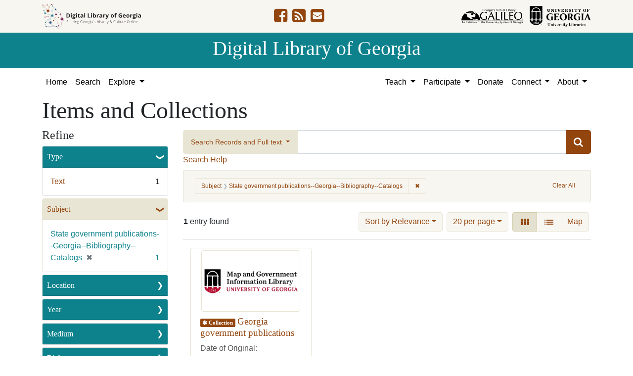

--- FILE ---
content_type: text/html; charset=utf-8
request_url: https://dlg.usg.edu/records?f%5Bsubject_facet%5D%5B%5D=State+government+publications--Georgia--Bibliography--Catalogs&per_page=20&view=gallery
body_size: 9142
content:
<!DOCTYPE html>
<html lang="en" class="no-js">
<head>
  <meta charset="utf-8">
  <meta http-equiv="Content-Type" content="text/html; charset=utf-8">
  <meta name="HandheldFriendly" content="True">
  <meta name="viewport" content="width=device-width,initial-scale=1.0">
  <meta http-equiv="X-UA-Compatible" content="IE=edge">
  <!--[if IEMobile]>
  <meta http-equiv="cleartype" content="on">
  <![endif]-->
  <link rel="apple-touch-icon" sizes="180x180" href="/assets/icons/apple-touch-icon-0a5a5f10622083aa41e08a7bf5d2c239d412cae9ac4fe23a56a71ac099a76a91.png">
  <link rel="icon" type="image/png" sizes="32x32" href="/assets/icons/favicon-32x32-e64f7b3d3b1743f2c669423f980804fd8901c409e48e28ff0b90de81b862faff.png">
  <link rel="icon" type="image/png" sizes="16x16" href="/assets/icons/favicon-16x16-46eb1657a70a025c75726328f93fec2843f976c1a87b3a79cb52e0d3e1b3b28a.png">
  <link rel="manifest" href="/site.webmanifest">
  <link rel="mask-icon" href="/assets/icons/safari-pinned-tab-53e8fb918ff4e8ac5498b43b48440e4103ce78e47b9261e402d5bb527bc66077.svg" color="#5bbad5">
  <meta name="msapplication-TileColor" content="#ffffff">
  <meta name="theme-color" content="#ffffff">
  <title>Subject: State government publications--Georgia--Bibliography--Catalogs - Digital Library of Georgia Search Results</title>
  <link href="https://dlg.usg.edu/records/opensearch.xml" title="Digital Library of Georgia" type="application/opensearchdescription+xml" rel="search" />
  
  <link rel="stylesheet" href="/assets/application-6ed36534231ba989896c389fd999be9657fcd03d0eba678d832a4fe30245bbeb.css" media="all" />
  <script src="/vite/assets/application-7e8c22a2.js" crossorigin="anonymous" type="module"></script><link rel="modulepreload" href="/vite/assets/_commonjsHelpers-de833af9.js" as="script" crossorigin="anonymous">
<link rel="modulepreload" href="/vite/assets/jquery-8a604be4.js" as="script" crossorigin="anonymous">
<link rel="modulepreload" href="/vite/assets/index-b6044d1b.js" as="script" crossorigin="anonymous">
  <meta name="csrf-param" content="authenticity_token" />
<meta name="csrf-token" content="IUangNL7CelA-HmqKTII75i6NOd92DIWZPXQ7PtMMQFWBWuHlnRxhUytdAYcKGMR91pxQyqWC0LlGoCTL01Orw" />
    <!-- Global site tag (gtag.js) - Google Analytics -->
    <script async src="https://www.googletagmanager.com/gtag/js?id=G-9YP7W2XG8V"></script>
    <script>
        window.dataLayer = window.dataLayer || [];
        function gtag(){dataLayer.push(arguments);}
        gtag('js', new Date());

        gtag('config', 'G-9YP7W2XG8V');
    </script>
    <meta name="totalResults" content="1" />
<meta name="startIndex" content="0" />
<meta name="itemsPerPage" content="20" />

  <link rel="alternate" type="application/rss+xml" title="RSS for results" href="/records.rss?f%5Bsubject_facet%5D%5B%5D=State+government+publications--Georgia--Bibliography--Catalogs&amp;per_page=20&amp;view=gallery" />
  <link rel="alternate" type="application/atom+xml" title="Atom for results" href="/records.atom?f%5Bsubject_facet%5D%5B%5D=State+government+publications--Georgia--Bibliography--Catalogs&amp;per_page=20&amp;view=gallery" />
  <link rel="alternate" type="application/json" title="JSON" href="/records.json?f%5Bsubject_facet%5D%5B%5D=State+government+publications--Georgia--Bibliography--Catalogs&amp;per_page=20&amp;view=gallery" />

</head>
<body class="blacklight-records blacklight-records-index" data-analytics-id="G-9YP7W2XG8V">
  <nav id="skip-link" role="navigation" aria-label="Skip links">
    <a class="element-invisible element-focusable rounded-bottom py-2 px-3" data-turbolinks="false" href="#q">Skip to search</a>
    <a class="element-invisible element-focusable rounded-bottom py-2 px-3" data-turbolinks="false" href="#main-container">Skip to main content</a>
        <a class="element-invisible element-focusable rounded-bottom py-2 px-3" data-turbolinks="false" href="#documents">Skip to first result</a>

  </nav>
  

<header class="header">
  <div class="container-xl">
    <div class="row">
      <div class="col-sm-12">
        <div class="d-flex align-items-center justify-content-between">
          <a href="/"><img class="logo-dlg img-fluid" src="/assets/logo-dlg-03ec73d3d91856d5acd394d5c3930ad00f0cd6ff658c97ff9288fc10343b8407.svg" alt="Digital Library of Georgia, Sharing Georgia's History &amp; Culture Online"></a>
          <ul class="social-icons">
    <li><a aria-label="DLG&#39;s Facebook page" href="https://www.facebook.com/DigitalLibraryofGeorgia/"><i class="fa fa-facebook-square fa-2x" title="DLG&#39;s Facebook page" aria-hidden="true"></i></a></li>
  <li><a aria-label="The DLG Blog" href="https://blog.dlg.galileo.usg.edu/"><i class="fa fa-rss-square fa-2x" title="The DLG Blog" aria-hidden="true"></i></a></li>
  <li><a aria-label="Contact Us" href="/contact"><i class="fa fa-envelope-square fa-2x" title="Contact Us" aria-hidden="true"></i></a></li>
</ul>

          <div class="additional_logos">
            <a href="https://www.galileo.usg.edu" rel="noopener" target="_blank" class="mr-2">
              <img class="logo-galileo img-fluid" src="/assets/logo-galileo-6c87923ab0fc4f28f290859ec0fdb00ab70d2400d1f7a067b2623e90093c5eb2.svg" alt="GALILEO, Georgia's Virtual Library, An Initiative of the University System of Georgia">
            </a>
            <a href="https://www.libs.uga.edu/" rel="noopener" target="_blank">
              <img class="logo-uga-library img-fluid" src="/assets/logo-ugalibs-8403ffc38ba8e11ba6083a0185a85b51b2c76c20938ef66135db3c96e02144bf.svg" alt="University of Georgia, University Libraries">
            </a>
          </div>
        </div>
      </div>
    </div>
  </div>
  <div class="banner">
    <div class="container">
      <div class="row">
        <div class="col-sm-12 h1">
          <a href="/">Digital Library of Georgia</a>
        </div>
      </div>
    </div>
  </div>
</header>
<nav class="navbar navbar-light navbar-default navbar-expand-lg" role="navigation" aria-label="Site Navigation">
  <div class="container-xl justify-content-end">
    <button class="navbar-toggler pull-right" type="button" data-toggle="collapse" data-target="#navbarSupportedContent" aria-controls="navbarSupportedContent" aria-expanded="false" aria-label="Toggle navigation">
      <span class="navbar-toggler-icon"></span>
    </button>
    <div class="collapse navbar-collapse" id="navbarSupportedContent">
      <ul class="navbar-nav mr-auto">
        <li class="nav-item">
          <a class="nav-link" href="/">Home</a>
        </li>
        <li class="nav-item">
          <a class="nav-link" href="/search">Search</a>
        </li>
        <li class="nav-item dropdown">
          <a class="nav-link dropdown-toggle" href="#" id="exploreNavbarDropdown" role="button" data-toggle="dropdown" aria-haspopup="true" aria-expanded="false">
            Explore
          </a>
          <div class="dropdown-menu" aria-labelledby="exploreNavbarDropdown">
            <a class="dropdown-item" href="/records">Items and Collections</a>
            <a class="dropdown-item" href="/collections">Collections</a>
            <a class="dropdown-item" href="/serials">Serials</a>
            <a class="dropdown-item" href="/counties">Counties</a>
            <a class="dropdown-item" href="/institutions">Institutions</a>
            <a class="dropdown-item" href="/records/map">Map</a>
            <a class="dropdown-item" href="/#featured-collections-heading">Featured Collections</a>
            <a class="dropdown-item" href="https://georgia-exhibits.galileo.usg.edu/">DLG Exhibits</a>
          </div>
        </li>
      </ul>
      <div class="nav navbar-nav navbar-right">
        <ul class="navbar-nav mr-auto">
          <li class="nav-item dropdown">
            <a class="nav-link dropdown-toggle" href="#" id="teachNavbarDropdown" role="button" data-toggle="dropdown" aria-haspopup="true" aria-expanded="false">
              Teach
            </a>
            <div class="dropdown-menu dropdown-menu-right" aria-labelledby="teachNavbarDropdown">
              <a class="dropdown-item" href="https://libguides.galileo.usg.edu/prf.php?id=d9583256-d288-11ef-ad2f-0a92c88187d1">Educator Resources</a>
              <a class="dropdown-item" href="https://libguides.galileo.usg.edu/NHD">National History Day GALILEO</a>
              <a class="dropdown-item" href="https://www.georgiaencyclopedia.org/">New Georgia Encyclopedia</a>
              <a class="dropdown-item" href="https://georgia-exhibits.galileo.usg.edu/">Georgia Exhibits</a>
              <a class="dropdown-item" href="/teach/using-materials">Using DLG Materials</a>
              <a class="dropdown-item" href="/records?f%5Bclass_name%5D%5B%5D=Item&amp;f_inclusive%5Brights_facet%5D%5B%5D=http%3A%2F%2Frightsstatements.org%2Fvocab%2FInC-NC%2F1.0%2F&amp;f_inclusive%5Brights_facet%5D%5B%5D=http%3A%2F%2Frightsstatements.org%2Fvocab%2FInC-RUU%2F1.0%2F&amp;f_inclusive%5Brights_facet%5D%5B%5D=http%3A%2F%2Frightsstatements.org%2Fvocab%2FNKC%2F1.0%2F&amp;f_inclusive%5Brights_facet%5D%5B%5D=http%3A%2F%2Frightsstatements.org%2Fvocab%2FNoC-NC%2F1.0%2F&amp;f_inclusive%5Brights_facet%5D%5B%5D=http%3A%2F%2Frightsstatements.org%2Fvocab%2FNoC-US%2F1.0%2F&amp;f_inclusive%5Brights_facet%5D%5B%5D=https%3A%2F%2Fcreativecommons.org%2Flicenses%2Fby-nc%2F4.0%2F&amp;f_inclusive%5Brights_facet%5D%5B%5D=https%3A%2F%2Fcreativecommons.org%2Flicenses%2Fby%2F4.0%2F&amp;search_field%3Dadvanced">Reusable Materials</a>
            </div>
          </li>
          <li class="nav-item dropdown">
            <a class="nav-link dropdown-toggle" href="#" id="participateNavbarDropdown" role="button" data-toggle="dropdown" aria-haspopup="true" aria-expanded="false">
              Participate
            </a>
            <div class="dropdown-menu dropdown-menu-right" aria-labelledby="participateNavbarDropdown">
              <a class="dropdown-item" href="https://sites.google.com/view/dlg-docs/resources/programs-and-projects/archivesspace-hosting-pilot">ArchivesSpace Hosting</a>
              <a class="dropdown-item" href="/participate/contribute">Contribute Your Collections</a>
              <a class="dropdown-item" href="/participate/nominate">Nominate Collections</a>
              <a class="dropdown-item" href="https://sites.google.com/view/dlg-docs/dlg-documentation/subgranting-program">Subgranting Program</a>
              <a class="dropdown-item" href="/participate/partner-services">Services for Partners</a>
              <a class="dropdown-item" href="https://georgialibraries.org/archival-services/">Services for Public Libraries</a>
              <a class="dropdown-item" href="https://sites.google.com/view/dlg-docs/">Documentation and reports</a>
              <a class="dropdown-item" href="https://sites.google.com/view/dlg-docs/">Presentations and Workshops</a>
              <a class="dropdown-item" href="https://sites.google.com/view/dlg-docs/resources/promotional-materials">Promotional Materials</a>
            </div>
          </li>
          <li class="nav-item">
            <a class="nav-link" href="https://gail.uga.edu/commit?cat=campus&amp;subcat=libraries&amp;des=91797000.">Donate</a>
          </li>
          <li class="nav-item dropdown">
            <a class="nav-link dropdown-toggle" href="#" id="connectNavbarDropdown" role="button" data-toggle="dropdown" aria-haspopup="true" aria-expanded="false">
              Connect
            </a>
            <div class="dropdown-menu dropdown-menu-right" aria-labelledby="connectNavbarDropdown">
              <a title="Contact Us" rel="noopener" class="dropdown-item" href="/contact">Contact Us</a>
              <a class="dropdown-item" href="https://blog.dlg.galileo.usg.edu/">Blog</a>
              <a class="dropdown-item" href="https://listserv.uga.edu/scripts/wa-UGA.exe?SUBED1=DLG-NEWS&amp;A=1">Listserv</a>
              <a class="dropdown-item" href="https://goo.gl/Ua4S4n">Newsletter</a>
              <a class="dropdown-item" href="https://www.facebook.com/DigitalLibraryofGeorgia/">Facebook</a>
            </div>
          </li>
          <li class="nav-item dropdown">
            <a class="nav-link dropdown-toggle" href="#" id="aboutNavbarDropdown" role="button" data-toggle="dropdown" aria-haspopup="true" aria-expanded="false">
              About
            </a>
            <div class="dropdown-menu dropdown-menu-right" aria-labelledby="aboutNavbarDropdown">
              <a class="dropdown-item" href="/about/harmful-content">Harmful Content</a>
              <a class="dropdown-item" href="/about/mission">Mission, Guiding Principles, and Goals</a>
              <a class="dropdown-item" href="/about/policy">Collection Development Policy</a>
              <a class="dropdown-item" href="/about/partners-sponsors">DLG Partners and Sponsors</a>
              <a class="dropdown-item" href="/#dlg-and-me-heading">DLG and Me</a>
              <a class="dropdown-item" href="/about/api">DLG API</a>
            </div>
          </li>
        </ul>
      </div>
      </ul>
    </div>
  </div>
</nav>

  <div id="blacklight-modal" class="modal fade" tabindex="-1" role="dialog" aria-hidden="true" data-turbo="false">
  <div class="modal-dialog modal-lg" role="document">
    <div class="modal-content">
    </div>
  </div>
</div>

  <section id="flash-message">
  <div class="container-xl">
    <div class="row">
      <div class="col-lg-12">
        <div id="main-flashes">
          <div class="flash_messages">
    
    
    
    
</div>

        </div>
      </div>
    </div>
  </div>
</section>


  <main id="main-container" class="container" role="main" aria-label="Main content"><section id="record-results" class="results">
  <h1>Items and Collections</h1>
  <div class="row">
    <div id="sidebar" class="page-sidebar col-lg-3">
        <div id="facets" class="facets sidenav facets-toggleable-md">
    <div class="top-panel-heading d-lg-inline d-flex align-items-center justify-content-between">
      <button type="button" class="order-2 facets-toggle navbar-toggler pull-right" data-toggle="collapse" data-target="#facet-panel-collapse">
        <span class="sr-only">Toggle Refine</span>
        <span class="navbar-toggler-icon"></span>
      </button>
      <h2 class='facets-heading order-1'>
        Refine
      </h2>
    </div>
    <div id="facet-panel-collapse" class="collapse facets-collapse mt-2">
      <div class="card facet-limit blacklight-type_facet ">
  <h3 class="card-header p-0 facet-field-heading" id="facet-type_facet-header">
    <button
      type="button"
      class="btn w-100 d-block btn-block p-2 text-start text-left collapse-toggle "
      data-toggle="collapse"
      data-bs-toggle="collapse"
      data-target="#facet-type_facet"
      data-bs-target="#facet-type_facet"
      aria-expanded="true"
      arial-controls="facet-type_facet"
    >
          Type

    </button>
  </h3>
  <div id="facet-type_facet" role="region" aria-labelledby="facet-type_facet-header" class="panel-collapse facet-content collapse show">
    <div class="card-body">
              
    <ul class="facet-values list-unstyled">
      <li><span class="facet-label"><a class="facet-select" rel="nofollow" href="/records?f%5Bsubject_facet%5D%5B%5D=State+government+publications--Georgia--Bibliography--Catalogs&amp;f%5Btype_facet%5D%5B%5D=Text&amp;only_path=true&amp;per_page=20&amp;view=gallery">Text</a></span><span class="facet-count">1</span></li>
    </ul>




    </div>
  </div>
</div>

<div class="card facet-limit blacklight-subject_facet facet-limit-active">
  <h3 class="card-header p-0 facet-field-heading" id="facet-subject_facet-header">
    <button
      type="button"
      class="btn w-100 d-block btn-block p-2 text-start text-left collapse-toggle "
      data-toggle="collapse"
      data-bs-toggle="collapse"
      data-target="#facet-subject_facet"
      data-bs-target="#facet-subject_facet"
      aria-expanded="true"
      arial-controls="facet-subject_facet"
    >
          Subject

    </button>
  </h3>
  <div id="facet-subject_facet" role="region" aria-labelledby="facet-subject_facet-header" class="panel-collapse facet-content collapse show">
    <div class="card-body">
              
    <ul class="facet-values list-unstyled">
      <li><span class="facet-label"><span class="selected">State government publications--Georgia--Bibliography--Catalogs</span><a class="remove" rel="nofollow" href="/records?only_path=true&amp;per_page=20&amp;view=gallery"><span class="remove-icon" aria-hidden="true">✖</span><span class="sr-only visually-hidden">[remove]</span></a></span><span class="selected facet-count">1</span></li>
    </ul>




    </div>
  </div>
</div>

<div class="card facet-limit blacklight-location_facet ">
  <h3 class="card-header p-0 facet-field-heading" id="facet-location_facet-header">
    <button
      type="button"
      class="btn w-100 d-block btn-block p-2 text-start text-left collapse-toggle collapsed"
      data-toggle="collapse"
      data-bs-toggle="collapse"
      data-target="#facet-location_facet"
      data-bs-target="#facet-location_facet"
      aria-expanded="false"
      arial-controls="facet-location_facet"
    >
          Location

    </button>
  </h3>
  <div id="facet-location_facet" role="region" aria-labelledby="facet-location_facet-header" class="panel-collapse facet-content collapse ">
    <div class="card-body">
              
    <ul class="facet-values list-unstyled">
      <li><span class="facet-label"><a class="facet-select" rel="nofollow" href="/records?f%5Blocation_facet%5D%5B%5D=United+States%2C+Georgia%2C+32.75042%2C+-83.50018&amp;f%5Bsubject_facet%5D%5B%5D=State+government+publications--Georgia--Bibliography--Catalogs&amp;only_path=true&amp;per_page=20&amp;view=gallery">United States, Georgia</a></span><span class="facet-count">1</span></li>
    </ul>




    </div>
  </div>
</div>

<div class="card facet-limit blacklight-year_facet ">
  <h3 class="card-header p-0 facet-field-heading" id="facet-year_facet-header">
    <button
      type="button"
      class="btn w-100 d-block btn-block p-2 text-start text-left collapse-toggle collapsed"
      data-toggle="collapse"
      data-bs-toggle="collapse"
      data-target="#facet-year_facet"
      data-bs-target="#facet-year_facet"
      aria-expanded="false"
      arial-controls="facet-year_facet"
    >
          Year

    </button>
  </h3>
  <div id="facet-year_facet" role="region" aria-labelledby="facet-year_facet-header" class="panel-collapse facet-content collapse ">
    <div class="card-body">
          <div class="limit_content range_limit year_facet-config blrl-plot-config"
        data-chart-enabled="true"
        data-chart-segment-border-color="rgb(54, 162, 235)"
        data-chart-segment-bg-color="rgba(54, 162, 235, 0.5)"
        data-textual-facets="true"
        data-textual-facets-collapsible="true"
        data-range-list-heading-localized="Range List"
    >

      <!-- no results profile if missing is selected -->
        <div class="chart-wrapper mb-3" data-chart-wrapper="true" style="display: none; position: relative; width: 100%; aspect-ratio: 2;">
        </div>

        <form class="range_limit_form range_year_facet d-flex justify-content-center" action="/records" accept-charset="UTF-8" method="get">
  <input type="hidden" name="f[subject_facet][]" value="State government publications--Georgia--Bibliography--Catalogs" autocomplete="off" />
<input type="hidden" name="per_page" value="20" autocomplete="off" />
<input type="hidden" name="view" value="gallery" autocomplete="off" />

  <div class="range-limit-input-group">
    <div class="d-flex justify-content-between align-items-end">
      <div class="d-flex flex-column mr-1 me-1">
        <label class="text-muted small mb-1" for="range_year_facet_begin">Begin</label>
        <input type="number" name="range[year_facet][begin]" id="range_year_facet_begin" value="1994" min="-2147483648" max="2147483648" class="form-control form-control-sm range_begin" />
      </div>

      <div class="d-flex flex-column ml-1 ms-1">
        <label class="text-muted small mb-1" for="range_year_facet_end">End</label>
        <input type="number" name="range[year_facet][end]" id="range_year_facet_end" value="2033" min="-2147483648" max="2147483648" class="form-control form-control-sm range_end" />
      </div>
    </div>
    <div class="d-flex justify-content-end mt-2">
      <input type="submit" value="Apply limit" class="submit btn btn-sm btn-secondary" data-disable-with="Apply limit" />
    </div>
  </div>
</form>

          <div class="distribution chart_js">
            <!-- if we already fetched segments from solr, display them
                 here. Otherwise, display a link to fetch them, which JS
                 will AJAX fetch.  -->
              <a class="load_distribution" data-loading-message-html="Loading..." href="https://dlg.usg.edu/records/range_limit?f%5Bsubject_facet%5D%5B%5D=State+government+publications--Georgia--Bibliography--Catalogs&amp;per_page=20&amp;range_end=2033&amp;range_field=year_facet&amp;range_start=1994&amp;view=gallery">View distribution</a>
          </div>

    </div>


    </div>
  </div>
</div>

<div class="card facet-limit blacklight-medium_facet ">
  <h3 class="card-header p-0 facet-field-heading" id="facet-medium_facet-header">
    <button
      type="button"
      class="btn w-100 d-block btn-block p-2 text-start text-left collapse-toggle collapsed"
      data-toggle="collapse"
      data-bs-toggle="collapse"
      data-target="#facet-medium_facet"
      data-bs-target="#facet-medium_facet"
      aria-expanded="false"
      arial-controls="facet-medium_facet"
    >
          Medium

    </button>
  </h3>
  <div id="facet-medium_facet" role="region" aria-labelledby="facet-medium_facet-header" class="panel-collapse facet-content collapse ">
    <div class="card-body">
              
    <ul class="facet-values list-unstyled">
      <li><span class="facet-label"><a class="facet-select" rel="nofollow" href="/records?f%5Bmedium_facet%5D%5B%5D=state+government+records&amp;f%5Bsubject_facet%5D%5B%5D=State+government+publications--Georgia--Bibliography--Catalogs&amp;only_path=true&amp;per_page=20&amp;view=gallery">state government records</a></span><span class="facet-count">1</span></li>
    </ul>




    </div>
  </div>
</div>

<div class="card facet-limit blacklight-rights_facet ">
  <h3 class="card-header p-0 facet-field-heading" id="facet-rights_facet-header">
    <button
      type="button"
      class="btn w-100 d-block btn-block p-2 text-start text-left collapse-toggle collapsed"
      data-toggle="collapse"
      data-bs-toggle="collapse"
      data-target="#facet-rights_facet"
      data-bs-target="#facet-rights_facet"
      aria-expanded="false"
      arial-controls="facet-rights_facet"
    >
          Rights

    </button>
  </h3>
  <div id="facet-rights_facet" role="region" aria-labelledby="facet-rights_facet-header" class="panel-collapse facet-content collapse ">
    <div class="card-body">
              
    <ul class="facet-values list-unstyled">
      <li><span class="facet-label"><a class="facet-select" rel="nofollow" href="/records?f%5Brights_facet%5D%5B%5D=http%3A%2F%2Frightsstatements.org%2Fvocab%2FInC%2F1.0%2F&amp;f%5Bsubject_facet%5D%5B%5D=State+government+publications--Georgia--Bibliography--Catalogs&amp;only_path=true&amp;per_page=20&amp;view=gallery">In Copyright</a></span><span class="facet-count">1</span></li><li><span class="facet-label"><a class="facet-select" rel="nofollow" href="/records?f%5Brights_facet%5D%5B%5D=http%3A%2F%2Frightsstatements.org%2Fvocab%2FNoC-US%2F1.0%2F&amp;f%5Bsubject_facet%5D%5B%5D=State+government+publications--Georgia--Bibliography--Catalogs&amp;only_path=true&amp;per_page=20&amp;view=gallery">No Copyright - United States</a></span><span class="facet-count">1</span></li>
    </ul>




    </div>
  </div>
</div>

<div class="card facet-limit blacklight-provenance_facet ">
  <h3 class="card-header p-0 facet-field-heading" id="facet-provenance_facet-header">
    <button
      type="button"
      class="btn w-100 d-block btn-block p-2 text-start text-left collapse-toggle collapsed"
      data-toggle="collapse"
      data-bs-toggle="collapse"
      data-target="#facet-provenance_facet"
      data-bs-target="#facet-provenance_facet"
      aria-expanded="false"
      arial-controls="facet-provenance_facet"
    >
          Holding Institution

    </button>
  </h3>
  <div id="facet-provenance_facet" role="region" aria-labelledby="facet-provenance_facet-header" class="panel-collapse facet-content collapse ">
    <div class="card-body">
              
    <ul class="facet-values list-unstyled">
      <li><span class="facet-label"><a class="facet-select" rel="nofollow" href="/records?f%5Bprovenance_facet%5D%5B%5D=University+of+Georgia.+Libraries&amp;f%5Bsubject_facet%5D%5B%5D=State+government+publications--Georgia--Bibliography--Catalogs&amp;only_path=true&amp;per_page=20&amp;view=gallery">University of Georgia. Libraries</a></span><span class="facet-count">1</span></li><li><span class="facet-label"><a class="facet-select" rel="nofollow" href="/records?f%5Bprovenance_facet%5D%5B%5D=University+of+Georgia.+Map+and+Government+Information+Library&amp;f%5Bsubject_facet%5D%5B%5D=State+government+publications--Georgia--Bibliography--Catalogs&amp;only_path=true&amp;per_page=20&amp;view=gallery">University of Georgia. Map and Government Information Library</a></span><span class="facet-count">1</span></li>
    </ul>




    </div>
  </div>
</div>

      <div class="text-center"><a class="btn btn-default" data-blacklight-modal="trigger" href="/help/refine-items"><i class='fa fa-question-circle' aria-hidden='true'></i> Refine Info</a></div>
    </div>
  </div>

    </div>
    <div id="content" class="col-lg-9 ">
        <div class="records-search-form mb-2">
          <div class="searchbox record-searchbox">
  <form class="search-query-form" role="search" aria-label="Search Form" action="/records" accept-charset="UTF-8" method="get">
    <div class="row align-items-center no-gutters">
      <div class="col">
        <div class="input-group input-group-lg flex-column flex-sm-row">
          <div class="input-group-prepend search-panel">
              <button class="btn btn-primary dropdown-toggle" type="button" data-toggle="dropdown" aria-haspopup="true" aria-expanded="false">
                <span id="search-type">Search Records and Full text</span>
              </button>
              <div class="dropdown-menu" role="menu">
                  <a href="#" class="dropdown-item" role="menuitem" aria-label="Records" data-search-field="metadata">Records</a>
                  <a href="#" class="dropdown-item" role="menuitem" aria-label="Full Text" data-search-field="fulltext">Full Text</a>
                    <div role="separator" class="dropdown-divider"></div>
                  <a href="#" class="dropdown-item" role="menuitem" aria-label="Records and Full text" data-search-field="both">Records and Full text</a>
              </div>
          </div>

          <label for="q" class="sr-only">Search</label>
          <input name="q" type="text" id="q" autocomplete="on" value="" class="form-control">
          <input type="hidden" name="search_field" value="both">
          <input type="hidden" name="f[subject_facet][]" value="State government publications--Georgia--Bibliography--Catalogs" autocomplete="off" />
<input type="hidden" name="per_page" value="20" autocomplete="off" />
<input type="hidden" name="view" value="gallery" autocomplete="off" />
          <div class="input-group-append submit-btn">
            <button class="btn btn-primary" type="submit" title="Submit search">
              <i class="fa fa-search" aria-hidden="true"></i>
            </button>
          </div>
        </div>
      </div>
    </div>
</form>  <a class="search-help" href="#" data-toggle="modal" data-target="#searchHelp">Search Help</a>
</div>

<div id="searchHelp" class="modal fade" tabindex="-1" role="dialog">
  <div class="modal-dialog modal-lg" role="document">
    <!-- Modal content-->
    <div class="modal-content">
      <div class="modal-header">
        <h2 class="modal-title h5">Searching Help</h2>
        <button type="button" class="close" data-dismiss="modal" aria-label="Close">
          <span aria-hidden="true">&times;</span>
        </button>
      </div>
      <div class="modal-body">
          <p>Select &quot;Records and Full text&quot; to search both the metadata and available full text.</p>
          <p>Select &quot;Records&quot; to search only metadata for items. (All items have metadata.)</p>
          <p>Select &quot;Full text&quot; to search only the scanned or transcribed text for items. (Not all items have full text)</p>
          <p>Use quotation marks to search as a phrase</p>
          <p>Use &quot;+&quot; before a term to make it required (Otherwise results matching only some of your terms may be included)</p>
          <p>Use &quot;-&quot; before a word or phrase to exclude</p>
          <p>Use &quot;OR&quot;, &quot;AND&quot;, and &quot;NOT&quot; (must be capitalized) to create complex boolean logic</p>
          <p>You can use parentheses in your complex expressions</p>
          <p>Truncation and wildcards are not supported</p>
        <table class="table table-striped">
          <thead class="thead-dark">
          <tr>
            <th scope="col">This Search</th>
            <th scope="col">Will Find</th>
          </tr>
          </thead>
          <tbody>
            <tr>
              <td>“Floyd Jillson”</td>
              <td>Records that have the name Floyd Jillson</td>
            </tr>
            <tr>
              <td>girl scouts +low</td>
              <td>Records with the word low that also contain girl and/or scouts</td>
            </tr>
            <tr>
              <td>brunswick -stew</td>
              <td>Records with the word Brunswick but not the word stew</td>
            </tr>
            <tr>
              <td>“African American” AND art</td>
              <td>Records containing the phrase “African American” and art</td>
            </tr>
            <tr>
              <td>bread AND (butter OR fruit)</td>
              <td>Records containing the words bread and butter or bread and fruit</td>
            </tr>
          </tbody>
        </table>
      </div>
      <div class="modal-footer">
        <button type="button" class="btn btn-primary" data-dismiss="modal">Close</button>
      </div>
    </div>
  </div>
</div>
        </div>
      
      
      



  <div id="appliedParams" class="clearfix constraints-container">
    <h2 class="sr-only visually-hidden">Search Constraints</h2>

    <span class="constraints-label sr-only visually-hidden">You searched for:</span>
    

    <span class="btn-group applied-filter constraint filter filter-subject_facet">
  <span class="constraint-value btn btn-outline-secondary">
      <span class="filter-name">Subject</span>
      <span class="filter-value" title="State government publications--Georgia--Bibliography--Catalogs">State government publications--Georgia--Bibliography--Catalogs</span>
  </span>
    <a class="btn btn-outline-secondary remove" href="/records?only_path=true&amp;per_page=20&amp;view=gallery">
      <span class="remove-icon" aria-hidden="true">✖</span>
      <span class="sr-only visually-hidden">
        Remove constraint Subject: State government publications--Georgia--Bibliography--Catalogs
      </span>
</a></span>




  <div class="reset-buttons">
  <a class="catalog_startOverLink btn btn-primary" href="/records">Clear All</a>
</div>


</div>




<div id="sortAndPerPage" class="sort-pagination d-lg-flex justify-content-between" role="navigation" aria-label="Results navigation">
  <section class="pagination">
      <div class="page-links">
      <span class="page-entries">
        <strong>1</strong> entry found
      </span>
    </div> 

</section>

  <div class="search-widgets">
        <div id="sort-dropdown" class="btn-group sort-dropdown">
  <button name="button" type="submit" class="btn btn-outline-secondary dropdown-toggle" aria-expanded="false" data-toggle="dropdown" data-bs-toggle="dropdown">Sort<span class="d-none d-sm-inline"> by Relevance</span><span class="caret"></span></button>

  <div class="dropdown-menu" role="menu">
      <a class="dropdown-item active" role="menuitem" aria-current="page" href="/records?f%5Bsubject_facet%5D%5B%5D=State+government+publications--Georgia--Bibliography--Catalogs&amp;per_page=20&amp;sort=score+desc%2C+yyyy_mm_dd_sort+desc%2C+title_sort+asc&amp;view=gallery">Relevance</a>
      <a class="dropdown-item " role="menuitem" href="/records?f%5Bsubject_facet%5D%5B%5D=State+government+publications--Georgia--Bibliography--Catalogs&amp;per_page=20&amp;sort=title_sort+asc&amp;view=gallery">Title</a>
      <a class="dropdown-item " role="menuitem" href="/records?f%5Bsubject_facet%5D%5B%5D=State+government+publications--Georgia--Bibliography--Catalogs&amp;per_page=20&amp;sort=yyyy_mm_dd_sort+asc%2C+title_sort+asc&amp;view=gallery">Date (Oldest first)</a>
      <a class="dropdown-item " role="menuitem" href="/records?f%5Bsubject_facet%5D%5B%5D=State+government+publications--Georgia--Bibliography--Catalogs&amp;per_page=20&amp;sort=yyyy_mm_dd_sort+desc%2C+title_sort+asc&amp;view=gallery">Date (Newest first)</a>
      <a class="dropdown-item " role="menuitem" href="/records?f%5Bsubject_facet%5D%5B%5D=State+government+publications--Georgia--Bibliography--Catalogs&amp;per_page=20&amp;sort=class_name_ss+asc%2C+title_sort+asc&amp;view=gallery">Collections First</a>
  </div>
</div>



      <span class="sr-only visually-hidden">Number of results to display per page</span>
<div id="per_page-dropdown" class="btn-group per_page-dropdown">
  <button name="button" type="submit" class="btn btn-outline-secondary dropdown-toggle" aria-expanded="false" data-toggle="dropdown" data-bs-toggle="dropdown">20<span class="sr-only visually-hidden"> per page</span><span class="d-none d-sm-inline"> per page</span><span class="caret"></span></button>

  <div class="dropdown-menu" role="menu">
      <a class="dropdown-item " role="menuitem" href="/records?f%5Bsubject_facet%5D%5B%5D=State+government+publications--Georgia--Bibliography--Catalogs&amp;per_page=10&amp;view=gallery">10<span class="sr-only visually-hidden"> per page</span></a>
      <a class="dropdown-item active" role="menuitem" aria-current="page" href="/records?f%5Bsubject_facet%5D%5B%5D=State+government+publications--Georgia--Bibliography--Catalogs&amp;per_page=20&amp;view=gallery">20<span class="sr-only visually-hidden"> per page</span></a>
      <a class="dropdown-item " role="menuitem" href="/records?f%5Bsubject_facet%5D%5B%5D=State+government+publications--Georgia--Bibliography--Catalogs&amp;per_page=50&amp;view=gallery">50<span class="sr-only visually-hidden"> per page</span></a>
      <a class="dropdown-item " role="menuitem" href="/records?f%5Bsubject_facet%5D%5B%5D=State+government+publications--Georgia--Bibliography--Catalogs&amp;per_page=100&amp;view=gallery">100<span class="sr-only visually-hidden"> per page</span></a>
  </div>
</div>



        <div class="view-type">
    <span class="sr-only">View results as: </span>
    <div class="view-type-group btn-group">
      <a aria-label="Change the view mode to Gallery" title="Gallery" class="btn btn-default view-type-gallery active" href="/records?f%5Bsubject_facet%5D%5B%5D=State+government+publications--Georgia--Bibliography--Catalogs&amp;per_page=20&amp;view=gallery">
        <span class="blacklight-icons blacklight-icon-gallery"><?xml version="1.0"?>
<svg width="24" height="24" viewBox="0 0 24 24" aria-label="Gallery" role="img">
  <title>Gallery</title>
  <path fill="none" d="M0 0h24v24H0V0z"/>
  <path d="M4 11h5V5H4v6zm0 7h5v-6H4v6zm6 0h5v-6h-5v6zm6 0h5v-6h-5v6zm-6-7h5V5h-5v6zm6-6v6h5V5h-5z"/>
</svg>
</span>
        <span class="caption">Gallery</span>
</a>      <a aria-label="Change the view mode to List" title="List" class="btn btn-default view-type-list " href="/records?f%5Bsubject_facet%5D%5B%5D=State+government+publications--Georgia--Bibliography--Catalogs&amp;per_page=20&amp;view=list">
        <span class="blacklight-icons blacklight-icon-list"><?xml version="1.0"?>
<svg width="24" height="24" viewBox="0 0 24 24" aria-label="List" role="img">
  <title>List</title>
  <path d="M3 13h2v-2H3v2zm0 4h2v-2H3v2zm0-8h2V7H3v2zm4 4h14v-2H7v2zm0 4h14v-2H7v2zM7 7v2h14V7H7z"/>
  <path d="M0 0h24v24H0z" fill="none"/>
</svg>
</span>
        <span class="caption">List</span>
</a>      <a aria-label="Change the view mode to Map" title="Map" class="btn btn-default view-type-maps " href="/records?f%5Bsubject_facet%5D%5B%5D=State+government+publications--Georgia--Bibliography--Catalogs&amp;per_page=20&amp;view=maps">
        Map
        <span class="caption">Map</span>
</a>    </div>
  </div>


</div>
</div>


<h2 class="sr-only visually-hidden">Search Results</h2>

  <div class="container">
  <div id="documents" role="list" class="row-cols-1 row-cols-md-2 row-cols-lg-3 row documents-gallery">
    <article data-document-id="dlg_ggpd" data-document-counter="1" itemscope="itemscope" itemtype="http://schema.org/Thing" role="listitem" class="col blacklight-collection document document-position-1">
  
        <div class="thumbnail-container">
      
  <div class="document-thumbnail">
      <a data-context-href="/records/dlg_ggpd/track?counter=1&amp;document_id=dlg_ggpd&amp;per_page=20&amp;search_id=440372632" data-turbo-prefetch="false" aria-hidden="true" tabindex="-1" href="/record/dlg_ggpd"><img class="thumbnail img-fluid collection-image" alt="Georgia government publications" src="https://dlg.usg.edu/uploads/holding_institution/537/image/record_image.jpg" /></a>
  </div>


      <div class="caption-area">
        <div class="caption container">
          <header class="documentHeader row">
  <h3 class="index_title document-title-heading col">

    <span class="document-counter">1. </span><span class='badge badge-primary'><i class='fa fa-asterisk' aria-hidden='true'></i> Collection</span> <a class="record-show-link" href="/collection/dlg_ggpd">Georgia government publications</a>
</h3>
    
</header>

          
          
<dl class="document-metadata dl-invert row">    <dt class="blacklight-dc_date_display col-md-3">    Date of Original:
</dt>
  <dd class="col-md-9 blacklight-dc_date_display">    1994/9999
</dd>

    <dt class="blacklight-dcterms_provenance_display col-md-3">    Holding Institution:
</dt>
  <dd class="col-md-9 blacklight-dcterms_provenance_display">    <a href="/records?f%5Bprovenance_facet%5D%5B%5D=University+of+Georgia.+Map+and+Government+Information+Library&amp;only_path=true">University of Georgia. Map and Government Information Library</a><br> <a href="/records?f%5Bprovenance_facet%5D%5B%5D=University+of+Georgia.+Libraries&amp;only_path=true">University of Georgia. Libraries</a>
</dd>

</dl>

        </div>
      </div>
    </div>

  
</article>
  </div>
</div>




    </div>
  </div>
</section>
</main>
  <footer class="footer" role="contentinfo">
  <div class="container-xl">
    <div class="row">
      <div class="col-12 col-md-3 pull-left">
        <ul class="footer-nav">
          <li><a href="/">Home</a></li>
          <li><a href="/about/mission">About</a></li>
          <li><a href="https://about.galileo.usg.edu/about/accessibility">Accessibility</a></li>
          <li><a href="https://dp.la" target="_blank" rel="noopener noreferrer">Digital Public Library of America</a></li>
          <li><a href="https://gahistoricnewspapers.galileo.usg.edu/">Georgia Historic Newspapers</a></li>
          <li><a href="http://crdl.usg.edu/">Civil Rights Digital Library</a></li>
        </ul>
      </div>
      <div class="col-12 col-md-6 ">
        <p class="harmful-content">Some content (or its descriptions) found on this site may be harmful and difficult to view. These materials may be graphic or reflect biases.  In some cases, they may conflict with strongly held cultural values, beliefs or restrictions. We provide access to these materials to preserve the historical record, but we do not endorse the attitudes, prejudices, or behaviors found within them. <strong><a href="/about/harmful-content">Read our statement on potentially harmful content.</a></strong></p>
        <p class="text-center">The Digital Library of Georgia is part of the GALILEO Initiative and located at The University of Georgia Libraries<br>
          © 2026 Digital Library of Georgia</p>
      </div>
      <div class="col-12 col-md-3 pull-right">
        <ul class="social-icons">
    <li><a aria-label="DLG&#39;s Facebook page" href="https://www.facebook.com/DigitalLibraryofGeorgia/"><i class="fa fa-facebook-square fa-2x" title="DLG&#39;s Facebook page" aria-hidden="true"></i></a></li>
  <li><a aria-label="The DLG Blog" href="https://blog.dlg.galileo.usg.edu/"><i class="fa fa-rss-square fa-2x" title="The DLG Blog" aria-hidden="true"></i></a></li>
  <li><a aria-label="Contact Us" href="/contact"><i class="fa fa-envelope-square fa-2x" title="Contact Us" aria-hidden="true"></i></a></li>
</ul>

        <div>
        <a href="https://www.familytreemagazine.com/best-state-genealogy-websites/">
          <img class="img-fluid, awardImg" alt="FamilyTree magazine 2020 best State websites award" src="/assets/familytree_2021-b764d5ce68ca26c3c7e9906da205e1cfa608ab8a2ccdd60962f6f9a3d8e8f202.png" />
</a>        </div>
      </div>
    </div>
  </div>
</footer>

</body>
</html>


--- FILE ---
content_type: application/javascript
request_url: https://dlg.usg.edu/vite/assets/index-b6044d1b.js
body_size: 80669
content:
var Rc=Object.defineProperty;var Fc=(i,t,e)=>t in i?Rc(i,t,{enumerable:!0,configurable:!0,writable:!0,value:e}):i[t]=e;var D=(i,t,e)=>(Fc(i,typeof t!="symbol"?t+"":t,e),e);import{c as Zo,g as tr,a as Bc}from"./_commonjsHelpers-de833af9.js";import{p as Vc,r as Hc,$ as $c}from"./jquery-8a604be4.js";var er={exports:{}};(function(i){(function(){var t=this;(function(){(function(){this.Turbolinks={supported:function(){return window.history.pushState!=null&&window.requestAnimationFrame!=null&&window.addEventListener!=null}(),visit:function(n,s){return e.controller.visit(n,s)},clearCache:function(){return e.controller.clearCache()},setProgressBarDelay:function(n){return e.controller.setProgressBarDelay(n)}}}).call(this)}).call(t);var e=t.Turbolinks;(function(){(function(){var n,s,r,o=[].slice;e.copyObject=function(a){var l,c,u;c={};for(l in a)u=a[l],c[l]=u;return c},e.closest=function(a,l){return n.call(a,l)},n=function(){var a,l;return a=document.documentElement,(l=a.closest)!=null?l:function(c){var u;for(u=this;u;){if(u.nodeType===Node.ELEMENT_NODE&&s.call(u,c))return u;u=u.parentNode}}}(),e.defer=function(a){return setTimeout(a,1)},e.throttle=function(a){var l;return l=null,function(){var c;return c=1<=arguments.length?o.call(arguments,0):[],l??(l=requestAnimationFrame(function(u){return function(){return l=null,a.apply(u,c)}}(this)))}},e.dispatch=function(a,l){var c,u,d,p,_,b;return _=l??{},b=_.target,c=_.cancelable,u=_.data,d=document.createEvent("Events"),d.initEvent(a,!0,c===!0),d.data=u??{},d.cancelable&&!r&&(p=d.preventDefault,d.preventDefault=function(){return this.defaultPrevented||Object.defineProperty(this,"defaultPrevented",{get:function(){return!0}}),p.call(this)}),(b??document).dispatchEvent(d),d},r=function(){var a;return a=document.createEvent("Events"),a.initEvent("test",!0,!0),a.preventDefault(),a.defaultPrevented}(),e.match=function(a,l){return s.call(a,l)},s=function(){var a,l,c,u;return a=document.documentElement,(l=(c=(u=a.matchesSelector)!=null?u:a.webkitMatchesSelector)!=null?c:a.msMatchesSelector)!=null?l:a.mozMatchesSelector}(),e.uuid=function(){var a,l,c;for(c="",a=l=1;36>=l;a=++l)c+=a===9||a===14||a===19||a===24?"-":a===15?"4":a===20?(Math.floor(4*Math.random())+8).toString(16):Math.floor(15*Math.random()).toString(16);return c}}).call(this),(function(){e.Location=function(){function n(l){var c,u;l==null&&(l=""),u=document.createElement("a"),u.href=l.toString(),this.absoluteURL=u.href,c=u.hash.length,2>c?this.requestURL=this.absoluteURL:(this.requestURL=this.absoluteURL.slice(0,-c),this.anchor=u.hash.slice(1))}var s,r,o,a;return n.wrap=function(l){return l instanceof this?l:new this(l)},n.prototype.getOrigin=function(){return this.absoluteURL.split("/",3).join("/")},n.prototype.getPath=function(){var l,c;return(l=(c=this.requestURL.match(/\/\/[^\/]*(\/[^?;]*)/))!=null?c[1]:void 0)!=null?l:"/"},n.prototype.getPathComponents=function(){return this.getPath().split("/").slice(1)},n.prototype.getLastPathComponent=function(){return this.getPathComponents().slice(-1)[0]},n.prototype.getExtension=function(){var l,c;return(l=(c=this.getLastPathComponent().match(/\.[^.]*$/))!=null?c[0]:void 0)!=null?l:""},n.prototype.isHTML=function(){return this.getExtension().match(/^(?:|\.(?:htm|html|xhtml))$/)},n.prototype.isPrefixedBy=function(l){var c;return c=r(l),this.isEqualTo(l)||a(this.absoluteURL,c)},n.prototype.isEqualTo=function(l){return this.absoluteURL===(l!=null?l.absoluteURL:void 0)},n.prototype.toCacheKey=function(){return this.requestURL},n.prototype.toJSON=function(){return this.absoluteURL},n.prototype.toString=function(){return this.absoluteURL},n.prototype.valueOf=function(){return this.absoluteURL},r=function(l){return s(l.getOrigin()+l.getPath())},s=function(l){return o(l,"/")?l:l+"/"},a=function(l,c){return l.slice(0,c.length)===c},o=function(l,c){return l.slice(-c.length)===c},n}()}).call(this),(function(){var n=function(s,r){return function(){return s.apply(r,arguments)}};e.HttpRequest=function(){function s(r,o,a){this.delegate=r,this.requestCanceled=n(this.requestCanceled,this),this.requestTimedOut=n(this.requestTimedOut,this),this.requestFailed=n(this.requestFailed,this),this.requestLoaded=n(this.requestLoaded,this),this.requestProgressed=n(this.requestProgressed,this),this.url=e.Location.wrap(o).requestURL,this.referrer=e.Location.wrap(a).absoluteURL,this.createXHR()}return s.NETWORK_FAILURE=0,s.TIMEOUT_FAILURE=-1,s.timeout=60,s.prototype.send=function(){var r;return this.xhr&&!this.sent?(this.notifyApplicationBeforeRequestStart(),this.setProgress(0),this.xhr.send(),this.sent=!0,typeof(r=this.delegate).requestStarted=="function"?r.requestStarted():void 0):void 0},s.prototype.cancel=function(){return this.xhr&&this.sent?this.xhr.abort():void 0},s.prototype.requestProgressed=function(r){return r.lengthComputable?this.setProgress(r.loaded/r.total):void 0},s.prototype.requestLoaded=function(){return this.endRequest(function(r){return function(){var o;return 200<=(o=r.xhr.status)&&300>o?r.delegate.requestCompletedWithResponse(r.xhr.responseText,r.xhr.getResponseHeader("Turbolinks-Location")):(r.failed=!0,r.delegate.requestFailedWithStatusCode(r.xhr.status,r.xhr.responseText))}}(this))},s.prototype.requestFailed=function(){return this.endRequest(function(r){return function(){return r.failed=!0,r.delegate.requestFailedWithStatusCode(r.constructor.NETWORK_FAILURE)}}(this))},s.prototype.requestTimedOut=function(){return this.endRequest(function(r){return function(){return r.failed=!0,r.delegate.requestFailedWithStatusCode(r.constructor.TIMEOUT_FAILURE)}}(this))},s.prototype.requestCanceled=function(){return this.endRequest()},s.prototype.notifyApplicationBeforeRequestStart=function(){return e.dispatch("turbolinks:request-start",{data:{url:this.url,xhr:this.xhr}})},s.prototype.notifyApplicationAfterRequestEnd=function(){return e.dispatch("turbolinks:request-end",{data:{url:this.url,xhr:this.xhr}})},s.prototype.createXHR=function(){return this.xhr=new XMLHttpRequest,this.xhr.open("GET",this.url,!0),this.xhr.timeout=1e3*this.constructor.timeout,this.xhr.setRequestHeader("Accept","text/html, application/xhtml+xml"),this.xhr.setRequestHeader("Turbolinks-Referrer",this.referrer),this.xhr.onprogress=this.requestProgressed,this.xhr.onload=this.requestLoaded,this.xhr.onerror=this.requestFailed,this.xhr.ontimeout=this.requestTimedOut,this.xhr.onabort=this.requestCanceled},s.prototype.endRequest=function(r){return this.xhr?(this.notifyApplicationAfterRequestEnd(),r!=null&&r.call(this),this.destroy()):void 0},s.prototype.setProgress=function(r){var o;return this.progress=r,typeof(o=this.delegate).requestProgressed=="function"?o.requestProgressed(this.progress):void 0},s.prototype.destroy=function(){var r;return this.setProgress(1),typeof(r=this.delegate).requestFinished=="function"&&r.requestFinished(),this.delegate=null,this.xhr=null},s}()}).call(this),(function(){var n=function(s,r){return function(){return s.apply(r,arguments)}};e.ProgressBar=function(){function s(){this.trickle=n(this.trickle,this),this.stylesheetElement=this.createStylesheetElement(),this.progressElement=this.createProgressElement()}var r;return r=300,s.defaultCSS=`.turbolinks-progress-bar {
  position: fixed;
  display: block;
  top: 0;
  left: 0;
  height: 3px;
  background: #0076ff;
  z-index: 9999;
  transition: width `+r+"ms ease-out, opacity "+r/2+"ms "+r/2+`ms ease-in;
  transform: translate3d(0, 0, 0);
}`,s.prototype.show=function(){return this.visible?void 0:(this.visible=!0,this.installStylesheetElement(),this.installProgressElement(),this.startTrickling())},s.prototype.hide=function(){return this.visible&&!this.hiding?(this.hiding=!0,this.fadeProgressElement(function(o){return function(){return o.uninstallProgressElement(),o.stopTrickling(),o.visible=!1,o.hiding=!1}}(this))):void 0},s.prototype.setValue=function(o){return this.value=o,this.refresh()},s.prototype.installStylesheetElement=function(){return document.head.insertBefore(this.stylesheetElement,document.head.firstChild)},s.prototype.installProgressElement=function(){return this.progressElement.style.width=0,this.progressElement.style.opacity=1,document.documentElement.insertBefore(this.progressElement,document.body),this.refresh()},s.prototype.fadeProgressElement=function(o){return this.progressElement.style.opacity=0,setTimeout(o,1.5*r)},s.prototype.uninstallProgressElement=function(){return this.progressElement.parentNode?document.documentElement.removeChild(this.progressElement):void 0},s.prototype.startTrickling=function(){return this.trickleInterval!=null?this.trickleInterval:this.trickleInterval=setInterval(this.trickle,r)},s.prototype.stopTrickling=function(){return clearInterval(this.trickleInterval),this.trickleInterval=null},s.prototype.trickle=function(){return this.setValue(this.value+Math.random()/100)},s.prototype.refresh=function(){return requestAnimationFrame(function(o){return function(){return o.progressElement.style.width=10+90*o.value+"%"}}(this))},s.prototype.createStylesheetElement=function(){var o;return o=document.createElement("style"),o.type="text/css",o.textContent=this.constructor.defaultCSS,o},s.prototype.createProgressElement=function(){var o;return o=document.createElement("div"),o.className="turbolinks-progress-bar",o},s}()}).call(this),(function(){var n=function(s,r){return function(){return s.apply(r,arguments)}};e.BrowserAdapter=function(){function s(l){this.controller=l,this.showProgressBar=n(this.showProgressBar,this),this.progressBar=new e.ProgressBar}var r,o,a;return a=e.HttpRequest,r=a.NETWORK_FAILURE,o=a.TIMEOUT_FAILURE,s.prototype.visitProposedToLocationWithAction=function(l,c){return this.controller.startVisitToLocationWithAction(l,c)},s.prototype.visitStarted=function(l){return l.issueRequest(),l.changeHistory(),l.loadCachedSnapshot()},s.prototype.visitRequestStarted=function(l){return this.progressBar.setValue(0),l.hasCachedSnapshot()||l.action!=="restore"?this.showProgressBarAfterDelay():this.showProgressBar()},s.prototype.visitRequestProgressed=function(l){return this.progressBar.setValue(l.progress)},s.prototype.visitRequestCompleted=function(l){return l.loadResponse()},s.prototype.visitRequestFailedWithStatusCode=function(l,c){switch(c){case r:case o:return this.reload();default:return l.loadResponse()}},s.prototype.visitRequestFinished=function(l){return this.hideProgressBar()},s.prototype.visitCompleted=function(l){return l.followRedirect()},s.prototype.pageInvalidated=function(){return this.reload()},s.prototype.showProgressBarAfterDelay=function(){return this.progressBarTimeout=setTimeout(this.showProgressBar,this.controller.progressBarDelay)},s.prototype.showProgressBar=function(){return this.progressBar.show()},s.prototype.hideProgressBar=function(){return this.progressBar.hide(),clearTimeout(this.progressBarTimeout)},s.prototype.reload=function(){return window.location.reload()},s}()}).call(this),(function(){var n=function(s,r){return function(){return s.apply(r,arguments)}};e.History=function(){function s(r){this.delegate=r,this.onPageLoad=n(this.onPageLoad,this),this.onPopState=n(this.onPopState,this)}return s.prototype.start=function(){return this.started?void 0:(addEventListener("popstate",this.onPopState,!1),addEventListener("load",this.onPageLoad,!1),this.started=!0)},s.prototype.stop=function(){return this.started?(removeEventListener("popstate",this.onPopState,!1),removeEventListener("load",this.onPageLoad,!1),this.started=!1):void 0},s.prototype.push=function(r,o){return r=e.Location.wrap(r),this.update("push",r,o)},s.prototype.replace=function(r,o){return r=e.Location.wrap(r),this.update("replace",r,o)},s.prototype.onPopState=function(r){var o,a,l,c;return this.shouldHandlePopState()&&(c=(a=r.state)!=null?a.turbolinks:void 0)?(o=e.Location.wrap(window.location),l=c.restorationIdentifier,this.delegate.historyPoppedToLocationWithRestorationIdentifier(o,l)):void 0},s.prototype.onPageLoad=function(r){return e.defer(function(o){return function(){return o.pageLoaded=!0}}(this))},s.prototype.shouldHandlePopState=function(){return this.pageIsLoaded()},s.prototype.pageIsLoaded=function(){return this.pageLoaded||document.readyState==="complete"},s.prototype.update=function(r,o,a){var l;return l={turbolinks:{restorationIdentifier:a}},history[r+"State"](l,null,o)},s}()}).call(this),(function(){e.HeadDetails=function(){function n(c){var u,d,p,_,b,E;for(this.elements={},p=0,b=c.length;b>p;p++)E=c[p],E.nodeType===Node.ELEMENT_NODE&&(_=E.outerHTML,d=(u=this.elements)[_]!=null?u[_]:u[_]={type:l(E),tracked:a(E),elements:[]},d.elements.push(E))}var s,r,o,a,l;return n.fromHeadElement=function(c){var u;return new this((u=c!=null?c.childNodes:void 0)!=null?u:[])},n.prototype.hasElementWithKey=function(c){return c in this.elements},n.prototype.getTrackedElementSignature=function(){var c,u;return(function(){var d,p;d=this.elements,p=[];for(c in d)u=d[c].tracked,u&&p.push(c);return p}).call(this).join("")},n.prototype.getScriptElementsNotInDetails=function(c){return this.getElementsMatchingTypeNotInDetails("script",c)},n.prototype.getStylesheetElementsNotInDetails=function(c){return this.getElementsMatchingTypeNotInDetails("stylesheet",c)},n.prototype.getElementsMatchingTypeNotInDetails=function(c,u){var d,p,_,b,E,T;_=this.elements,E=[];for(p in _)b=_[p],T=b.type,d=b.elements,T!==c||u.hasElementWithKey(p)||E.push(d[0]);return E},n.prototype.getProvisionalElements=function(){var c,u,d,p,_,b,E;d=[],p=this.elements;for(u in p)_=p[u],E=_.type,b=_.tracked,c=_.elements,E!=null||b?c.length>1&&d.push.apply(d,c.slice(1)):d.push.apply(d,c);return d},n.prototype.getMetaValue=function(c){var u;return(u=this.findMetaElementByName(c))!=null?u.getAttribute("content"):void 0},n.prototype.findMetaElementByName=function(c){var u,d,p,_;u=void 0,_=this.elements;for(p in _)d=_[p].elements,s(d[0],c)&&(u=d[0]);return u},l=function(c){return r(c)?"script":o(c)?"stylesheet":void 0},a=function(c){return c.getAttribute("data-turbolinks-track")==="reload"},r=function(c){var u;return u=c.tagName.toLowerCase(),u==="script"},o=function(c){var u;return u=c.tagName.toLowerCase(),u==="style"||u==="link"&&c.getAttribute("rel")==="stylesheet"},s=function(c,u){var d;return d=c.tagName.toLowerCase(),d==="meta"&&c.getAttribute("name")===u},n}()}).call(this),(function(){e.Snapshot=function(){function n(s,r){this.headDetails=s,this.bodyElement=r}return n.wrap=function(s){return s instanceof this?s:typeof s=="string"?this.fromHTMLString(s):this.fromHTMLElement(s)},n.fromHTMLString=function(s){var r;return r=document.createElement("html"),r.innerHTML=s,this.fromHTMLElement(r)},n.fromHTMLElement=function(s){var r,o,a,l;return a=s.querySelector("head"),r=(l=s.querySelector("body"))!=null?l:document.createElement("body"),o=e.HeadDetails.fromHeadElement(a),new this(o,r)},n.prototype.clone=function(){return new this.constructor(this.headDetails,this.bodyElement.cloneNode(!0))},n.prototype.getRootLocation=function(){var s,r;return r=(s=this.getSetting("root"))!=null?s:"/",new e.Location(r)},n.prototype.getCacheControlValue=function(){return this.getSetting("cache-control")},n.prototype.getElementForAnchor=function(s){try{return this.bodyElement.querySelector("[id='"+s+"'], a[name='"+s+"']")}catch{}},n.prototype.getPermanentElements=function(){return this.bodyElement.querySelectorAll("[id][data-turbolinks-permanent]")},n.prototype.getPermanentElementById=function(s){return this.bodyElement.querySelector("#"+s+"[data-turbolinks-permanent]")},n.prototype.getPermanentElementsPresentInSnapshot=function(s){var r,o,a,l,c;for(l=this.getPermanentElements(),c=[],o=0,a=l.length;a>o;o++)r=l[o],s.getPermanentElementById(r.id)&&c.push(r);return c},n.prototype.findFirstAutofocusableElement=function(){return this.bodyElement.querySelector("[autofocus]")},n.prototype.hasAnchor=function(s){return this.getElementForAnchor(s)!=null},n.prototype.isPreviewable=function(){return this.getCacheControlValue()!=="no-preview"},n.prototype.isCacheable=function(){return this.getCacheControlValue()!=="no-cache"},n.prototype.isVisitable=function(){return this.getSetting("visit-control")!=="reload"},n.prototype.getSetting=function(s){return this.headDetails.getMetaValue("turbolinks-"+s)},n}()}).call(this),(function(){var n=[].slice;e.Renderer=function(){function s(){}var r;return s.render=function(){var o,a,l,c;return l=arguments[0],a=arguments[1],o=3<=arguments.length?n.call(arguments,2):[],c=function(u,d,p){p.prototype=u.prototype;var _=new p,b=u.apply(_,d);return Object(b)===b?b:_}(this,o,function(){}),c.delegate=l,c.render(a),c},s.prototype.renderView=function(o){return this.delegate.viewWillRender(this.newBody),o(),this.delegate.viewRendered(this.newBody)},s.prototype.invalidateView=function(){return this.delegate.viewInvalidated()},s.prototype.createScriptElement=function(o){var a;return o.getAttribute("data-turbolinks-eval")==="false"?o:(a=document.createElement("script"),a.textContent=o.textContent,a.async=!1,r(a,o),a)},r=function(o,a){var l,c,u,d,p,_,b;for(d=a.attributes,_=[],l=0,c=d.length;c>l;l++)p=d[l],u=p.name,b=p.value,_.push(o.setAttribute(u,b));return _},s}()}).call(this),(function(){var n,s,r=function(a,l){function c(){this.constructor=a}for(var u in l)o.call(l,u)&&(a[u]=l[u]);return c.prototype=l.prototype,a.prototype=new c,a.__super__=l.prototype,a},o={}.hasOwnProperty;e.SnapshotRenderer=function(a){function l(c,u,d){this.currentSnapshot=c,this.newSnapshot=u,this.isPreview=d,this.currentHeadDetails=this.currentSnapshot.headDetails,this.newHeadDetails=this.newSnapshot.headDetails,this.currentBody=this.currentSnapshot.bodyElement,this.newBody=this.newSnapshot.bodyElement}return r(l,a),l.prototype.render=function(c){return this.shouldRender()?(this.mergeHead(),this.renderView(function(u){return function(){return u.replaceBody(),u.isPreview||u.focusFirstAutofocusableElement(),c()}}(this))):this.invalidateView()},l.prototype.mergeHead=function(){return this.copyNewHeadStylesheetElements(),this.copyNewHeadScriptElements(),this.removeCurrentHeadProvisionalElements(),this.copyNewHeadProvisionalElements()},l.prototype.replaceBody=function(){var c;return c=this.relocateCurrentBodyPermanentElements(),this.activateNewBodyScriptElements(),this.assignNewBody(),this.replacePlaceholderElementsWithClonedPermanentElements(c)},l.prototype.shouldRender=function(){return this.newSnapshot.isVisitable()&&this.trackedElementsAreIdentical()},l.prototype.trackedElementsAreIdentical=function(){return this.currentHeadDetails.getTrackedElementSignature()===this.newHeadDetails.getTrackedElementSignature()},l.prototype.copyNewHeadStylesheetElements=function(){var c,u,d,p,_;for(p=this.getNewHeadStylesheetElements(),_=[],u=0,d=p.length;d>u;u++)c=p[u],_.push(document.head.appendChild(c));return _},l.prototype.copyNewHeadScriptElements=function(){var c,u,d,p,_;for(p=this.getNewHeadScriptElements(),_=[],u=0,d=p.length;d>u;u++)c=p[u],_.push(document.head.appendChild(this.createScriptElement(c)));return _},l.prototype.removeCurrentHeadProvisionalElements=function(){var c,u,d,p,_;for(p=this.getCurrentHeadProvisionalElements(),_=[],u=0,d=p.length;d>u;u++)c=p[u],_.push(document.head.removeChild(c));return _},l.prototype.copyNewHeadProvisionalElements=function(){var c,u,d,p,_;for(p=this.getNewHeadProvisionalElements(),_=[],u=0,d=p.length;d>u;u++)c=p[u],_.push(document.head.appendChild(c));return _},l.prototype.relocateCurrentBodyPermanentElements=function(){var c,u,d,p,_,b,E;for(b=this.getCurrentBodyPermanentElements(),E=[],c=0,u=b.length;u>c;c++)p=b[c],_=n(p),d=this.newSnapshot.getPermanentElementById(p.id),s(p,_.element),s(d,p),E.push(_);return E},l.prototype.replacePlaceholderElementsWithClonedPermanentElements=function(c){var u,d,p,_,b,E,T;for(T=[],p=0,_=c.length;_>p;p++)E=c[p],d=E.element,b=E.permanentElement,u=b.cloneNode(!0),T.push(s(d,u));return T},l.prototype.activateNewBodyScriptElements=function(){var c,u,d,p,_,b;for(_=this.getNewBodyScriptElements(),b=[],u=0,p=_.length;p>u;u++)d=_[u],c=this.createScriptElement(d),b.push(s(d,c));return b},l.prototype.assignNewBody=function(){return document.body=this.newBody},l.prototype.focusFirstAutofocusableElement=function(){var c;return(c=this.newSnapshot.findFirstAutofocusableElement())!=null?c.focus():void 0},l.prototype.getNewHeadStylesheetElements=function(){return this.newHeadDetails.getStylesheetElementsNotInDetails(this.currentHeadDetails)},l.prototype.getNewHeadScriptElements=function(){return this.newHeadDetails.getScriptElementsNotInDetails(this.currentHeadDetails)},l.prototype.getCurrentHeadProvisionalElements=function(){return this.currentHeadDetails.getProvisionalElements()},l.prototype.getNewHeadProvisionalElements=function(){return this.newHeadDetails.getProvisionalElements()},l.prototype.getCurrentBodyPermanentElements=function(){return this.currentSnapshot.getPermanentElementsPresentInSnapshot(this.newSnapshot)},l.prototype.getNewBodyScriptElements=function(){return this.newBody.querySelectorAll("script")},l}(e.Renderer),n=function(a){var l;return l=document.createElement("meta"),l.setAttribute("name","turbolinks-permanent-placeholder"),l.setAttribute("content",a.id),{element:l,permanentElement:a}},s=function(a,l){var c;return(c=a.parentNode)?c.replaceChild(l,a):void 0}}).call(this),(function(){var n=function(r,o){function a(){this.constructor=r}for(var l in o)s.call(o,l)&&(r[l]=o[l]);return a.prototype=o.prototype,r.prototype=new a,r.__super__=o.prototype,r},s={}.hasOwnProperty;e.ErrorRenderer=function(r){function o(a){var l;l=document.createElement("html"),l.innerHTML=a,this.newHead=l.querySelector("head"),this.newBody=l.querySelector("body")}return n(o,r),o.prototype.render=function(a){return this.renderView(function(l){return function(){return l.replaceHeadAndBody(),l.activateBodyScriptElements(),a()}}(this))},o.prototype.replaceHeadAndBody=function(){var a,l;return l=document.head,a=document.body,l.parentNode.replaceChild(this.newHead,l),a.parentNode.replaceChild(this.newBody,a)},o.prototype.activateBodyScriptElements=function(){var a,l,c,u,d,p;for(u=this.getScriptElements(),p=[],l=0,c=u.length;c>l;l++)d=u[l],a=this.createScriptElement(d),p.push(d.parentNode.replaceChild(a,d));return p},o.prototype.getScriptElements=function(){return document.documentElement.querySelectorAll("script")},o}(e.Renderer)}).call(this),(function(){e.View=function(){function n(s){this.delegate=s,this.htmlElement=document.documentElement}return n.prototype.getRootLocation=function(){return this.getSnapshot().getRootLocation()},n.prototype.getElementForAnchor=function(s){return this.getSnapshot().getElementForAnchor(s)},n.prototype.getSnapshot=function(){return e.Snapshot.fromHTMLElement(this.htmlElement)},n.prototype.render=function(s,r){var o,a,l;return l=s.snapshot,o=s.error,a=s.isPreview,this.markAsPreview(a),l!=null?this.renderSnapshot(l,a,r):this.renderError(o,r)},n.prototype.markAsPreview=function(s){return s?this.htmlElement.setAttribute("data-turbolinks-preview",""):this.htmlElement.removeAttribute("data-turbolinks-preview")},n.prototype.renderSnapshot=function(s,r,o){return e.SnapshotRenderer.render(this.delegate,o,this.getSnapshot(),e.Snapshot.wrap(s),r)},n.prototype.renderError=function(s,r){return e.ErrorRenderer.render(this.delegate,r,s)},n}()}).call(this),(function(){var n=function(s,r){return function(){return s.apply(r,arguments)}};e.ScrollManager=function(){function s(r){this.delegate=r,this.onScroll=n(this.onScroll,this),this.onScroll=e.throttle(this.onScroll)}return s.prototype.start=function(){return this.started?void 0:(addEventListener("scroll",this.onScroll,!1),this.onScroll(),this.started=!0)},s.prototype.stop=function(){return this.started?(removeEventListener("scroll",this.onScroll,!1),this.started=!1):void 0},s.prototype.scrollToElement=function(r){return r.scrollIntoView()},s.prototype.scrollToPosition=function(r){var o,a;return o=r.x,a=r.y,window.scrollTo(o,a)},s.prototype.onScroll=function(r){return this.updatePosition({x:window.pageXOffset,y:window.pageYOffset})},s.prototype.updatePosition=function(r){var o;return this.position=r,(o=this.delegate)!=null?o.scrollPositionChanged(this.position):void 0},s}()}).call(this),(function(){e.SnapshotCache=function(){function n(r){this.size=r,this.keys=[],this.snapshots={}}var s;return n.prototype.has=function(r){var o;return o=s(r),o in this.snapshots},n.prototype.get=function(r){var o;if(this.has(r))return o=this.read(r),this.touch(r),o},n.prototype.put=function(r,o){return this.write(r,o),this.touch(r),o},n.prototype.read=function(r){var o;return o=s(r),this.snapshots[o]},n.prototype.write=function(r,o){var a;return a=s(r),this.snapshots[a]=o},n.prototype.touch=function(r){var o,a;return a=s(r),o=this.keys.indexOf(a),o>-1&&this.keys.splice(o,1),this.keys.unshift(a),this.trim()},n.prototype.trim=function(){var r,o,a,l,c;for(l=this.keys.splice(this.size),c=[],r=0,a=l.length;a>r;r++)o=l[r],c.push(delete this.snapshots[o]);return c},s=function(r){return e.Location.wrap(r).toCacheKey()},n}()}).call(this),(function(){var n=function(s,r){return function(){return s.apply(r,arguments)}};e.Visit=function(){function s(o,a,l){this.controller=o,this.action=l,this.performScroll=n(this.performScroll,this),this.identifier=e.uuid(),this.location=e.Location.wrap(a),this.adapter=this.controller.adapter,this.state="initialized",this.timingMetrics={}}var r;return s.prototype.start=function(){return this.state==="initialized"?(this.recordTimingMetric("visitStart"),this.state="started",this.adapter.visitStarted(this)):void 0},s.prototype.cancel=function(){var o;return this.state==="started"?((o=this.request)!=null&&o.cancel(),this.cancelRender(),this.state="canceled"):void 0},s.prototype.complete=function(){var o;return this.state==="started"?(this.recordTimingMetric("visitEnd"),this.state="completed",typeof(o=this.adapter).visitCompleted=="function"&&o.visitCompleted(this),this.controller.visitCompleted(this)):void 0},s.prototype.fail=function(){var o;return this.state==="started"?(this.state="failed",typeof(o=this.adapter).visitFailed=="function"?o.visitFailed(this):void 0):void 0},s.prototype.changeHistory=function(){var o,a;return this.historyChanged?void 0:(o=this.location.isEqualTo(this.referrer)?"replace":this.action,a=r(o),this.controller[a](this.location,this.restorationIdentifier),this.historyChanged=!0)},s.prototype.issueRequest=function(){return this.shouldIssueRequest()&&this.request==null?(this.progress=0,this.request=new e.HttpRequest(this,this.location,this.referrer),this.request.send()):void 0},s.prototype.getCachedSnapshot=function(){var o;return!(o=this.controller.getCachedSnapshotForLocation(this.location))||this.location.anchor!=null&&!o.hasAnchor(this.location.anchor)||this.action!=="restore"&&!o.isPreviewable()?void 0:o},s.prototype.hasCachedSnapshot=function(){return this.getCachedSnapshot()!=null},s.prototype.loadCachedSnapshot=function(){var o,a;return(a=this.getCachedSnapshot())?(o=this.shouldIssueRequest(),this.render(function(){var l;return this.cacheSnapshot(),this.controller.render({snapshot:a,isPreview:o},this.performScroll),typeof(l=this.adapter).visitRendered=="function"&&l.visitRendered(this),o?void 0:this.complete()})):void 0},s.prototype.loadResponse=function(){return this.response!=null?this.render(function(){var o,a;return this.cacheSnapshot(),this.request.failed?(this.controller.render({error:this.response},this.performScroll),typeof(o=this.adapter).visitRendered=="function"&&o.visitRendered(this),this.fail()):(this.controller.render({snapshot:this.response},this.performScroll),typeof(a=this.adapter).visitRendered=="function"&&a.visitRendered(this),this.complete())}):void 0},s.prototype.followRedirect=function(){return this.redirectedToLocation&&!this.followedRedirect?(this.location=this.redirectedToLocation,this.controller.replaceHistoryWithLocationAndRestorationIdentifier(this.redirectedToLocation,this.restorationIdentifier),this.followedRedirect=!0):void 0},s.prototype.requestStarted=function(){var o;return this.recordTimingMetric("requestStart"),typeof(o=this.adapter).visitRequestStarted=="function"?o.visitRequestStarted(this):void 0},s.prototype.requestProgressed=function(o){var a;return this.progress=o,typeof(a=this.adapter).visitRequestProgressed=="function"?a.visitRequestProgressed(this):void 0},s.prototype.requestCompletedWithResponse=function(o,a){return this.response=o,a!=null&&(this.redirectedToLocation=e.Location.wrap(a)),this.adapter.visitRequestCompleted(this)},s.prototype.requestFailedWithStatusCode=function(o,a){return this.response=a,this.adapter.visitRequestFailedWithStatusCode(this,o)},s.prototype.requestFinished=function(){var o;return this.recordTimingMetric("requestEnd"),typeof(o=this.adapter).visitRequestFinished=="function"?o.visitRequestFinished(this):void 0},s.prototype.performScroll=function(){return this.scrolled?void 0:(this.action==="restore"?this.scrollToRestoredPosition()||this.scrollToTop():this.scrollToAnchor()||this.scrollToTop(),this.scrolled=!0)},s.prototype.scrollToRestoredPosition=function(){var o,a;return o=(a=this.restorationData)!=null?a.scrollPosition:void 0,o!=null?(this.controller.scrollToPosition(o),!0):void 0},s.prototype.scrollToAnchor=function(){return this.location.anchor!=null?(this.controller.scrollToAnchor(this.location.anchor),!0):void 0},s.prototype.scrollToTop=function(){return this.controller.scrollToPosition({x:0,y:0})},s.prototype.recordTimingMetric=function(o){var a;return(a=this.timingMetrics)[o]!=null?a[o]:a[o]=new Date().getTime()},s.prototype.getTimingMetrics=function(){return e.copyObject(this.timingMetrics)},r=function(o){switch(o){case"replace":return"replaceHistoryWithLocationAndRestorationIdentifier";case"advance":case"restore":return"pushHistoryWithLocationAndRestorationIdentifier"}},s.prototype.shouldIssueRequest=function(){return this.action==="restore"?!this.hasCachedSnapshot():!0},s.prototype.cacheSnapshot=function(){return this.snapshotCached?void 0:(this.controller.cacheSnapshot(),this.snapshotCached=!0)},s.prototype.render=function(o){return this.cancelRender(),this.frame=requestAnimationFrame(function(a){return function(){return a.frame=null,o.call(a)}}(this))},s.prototype.cancelRender=function(){return this.frame?cancelAnimationFrame(this.frame):void 0},s}()}).call(this),(function(){var n=function(s,r){return function(){return s.apply(r,arguments)}};e.Controller=function(){function s(){this.clickBubbled=n(this.clickBubbled,this),this.clickCaptured=n(this.clickCaptured,this),this.pageLoaded=n(this.pageLoaded,this),this.history=new e.History(this),this.view=new e.View(this),this.scrollManager=new e.ScrollManager(this),this.restorationData={},this.clearCache(),this.setProgressBarDelay(500)}return s.prototype.start=function(){return e.supported&&!this.started?(addEventListener("click",this.clickCaptured,!0),addEventListener("DOMContentLoaded",this.pageLoaded,!1),this.scrollManager.start(),this.startHistory(),this.started=!0,this.enabled=!0):void 0},s.prototype.disable=function(){return this.enabled=!1},s.prototype.stop=function(){return this.started?(removeEventListener("click",this.clickCaptured,!0),removeEventListener("DOMContentLoaded",this.pageLoaded,!1),this.scrollManager.stop(),this.stopHistory(),this.started=!1):void 0},s.prototype.clearCache=function(){return this.cache=new e.SnapshotCache(10)},s.prototype.visit=function(r,o){var a,l;return o==null&&(o={}),r=e.Location.wrap(r),this.applicationAllowsVisitingLocation(r)?this.locationIsVisitable(r)?(a=(l=o.action)!=null?l:"advance",this.adapter.visitProposedToLocationWithAction(r,a)):window.location=r:void 0},s.prototype.startVisitToLocationWithAction=function(r,o,a){var l;return e.supported?(l=this.getRestorationDataForIdentifier(a),this.startVisit(r,o,{restorationData:l})):window.location=r},s.prototype.setProgressBarDelay=function(r){return this.progressBarDelay=r},s.prototype.startHistory=function(){return this.location=e.Location.wrap(window.location),this.restorationIdentifier=e.uuid(),this.history.start(),this.history.replace(this.location,this.restorationIdentifier)},s.prototype.stopHistory=function(){return this.history.stop()},s.prototype.pushHistoryWithLocationAndRestorationIdentifier=function(r,o){return this.restorationIdentifier=o,this.location=e.Location.wrap(r),this.history.push(this.location,this.restorationIdentifier)},s.prototype.replaceHistoryWithLocationAndRestorationIdentifier=function(r,o){return this.restorationIdentifier=o,this.location=e.Location.wrap(r),this.history.replace(this.location,this.restorationIdentifier)},s.prototype.historyPoppedToLocationWithRestorationIdentifier=function(r,o){var a;return this.restorationIdentifier=o,this.enabled?(a=this.getRestorationDataForIdentifier(this.restorationIdentifier),this.startVisit(r,"restore",{restorationIdentifier:this.restorationIdentifier,restorationData:a,historyChanged:!0}),this.location=e.Location.wrap(r)):this.adapter.pageInvalidated()},s.prototype.getCachedSnapshotForLocation=function(r){var o;return(o=this.cache.get(r))!=null?o.clone():void 0},s.prototype.shouldCacheSnapshot=function(){return this.view.getSnapshot().isCacheable()},s.prototype.cacheSnapshot=function(){var r,o;return this.shouldCacheSnapshot()?(this.notifyApplicationBeforeCachingSnapshot(),o=this.view.getSnapshot(),r=this.lastRenderedLocation,e.defer(function(a){return function(){return a.cache.put(r,o.clone())}}(this))):void 0},s.prototype.scrollToAnchor=function(r){var o;return(o=this.view.getElementForAnchor(r))?this.scrollToElement(o):this.scrollToPosition({x:0,y:0})},s.prototype.scrollToElement=function(r){return this.scrollManager.scrollToElement(r)},s.prototype.scrollToPosition=function(r){return this.scrollManager.scrollToPosition(r)},s.prototype.scrollPositionChanged=function(r){var o;return o=this.getCurrentRestorationData(),o.scrollPosition=r},s.prototype.render=function(r,o){return this.view.render(r,o)},s.prototype.viewInvalidated=function(){return this.adapter.pageInvalidated()},s.prototype.viewWillRender=function(r){return this.notifyApplicationBeforeRender(r)},s.prototype.viewRendered=function(){return this.lastRenderedLocation=this.currentVisit.location,this.notifyApplicationAfterRender()},s.prototype.pageLoaded=function(){return this.lastRenderedLocation=this.location,this.notifyApplicationAfterPageLoad()},s.prototype.clickCaptured=function(){return removeEventListener("click",this.clickBubbled,!1),addEventListener("click",this.clickBubbled,!1)},s.prototype.clickBubbled=function(r){var o,a,l;return this.enabled&&this.clickEventIsSignificant(r)&&(a=this.getVisitableLinkForNode(r.target))&&(l=this.getVisitableLocationForLink(a))&&this.applicationAllowsFollowingLinkToLocation(a,l)?(r.preventDefault(),o=this.getActionForLink(a),this.visit(l,{action:o})):void 0},s.prototype.applicationAllowsFollowingLinkToLocation=function(r,o){var a;return a=this.notifyApplicationAfterClickingLinkToLocation(r,o),!a.defaultPrevented},s.prototype.applicationAllowsVisitingLocation=function(r){var o;return o=this.notifyApplicationBeforeVisitingLocation(r),!o.defaultPrevented},s.prototype.notifyApplicationAfterClickingLinkToLocation=function(r,o){return e.dispatch("turbolinks:click",{target:r,data:{url:o.absoluteURL},cancelable:!0})},s.prototype.notifyApplicationBeforeVisitingLocation=function(r){return e.dispatch("turbolinks:before-visit",{data:{url:r.absoluteURL},cancelable:!0})},s.prototype.notifyApplicationAfterVisitingLocation=function(r){return e.dispatch("turbolinks:visit",{data:{url:r.absoluteURL}})},s.prototype.notifyApplicationBeforeCachingSnapshot=function(){return e.dispatch("turbolinks:before-cache")},s.prototype.notifyApplicationBeforeRender=function(r){return e.dispatch("turbolinks:before-render",{data:{newBody:r}})},s.prototype.notifyApplicationAfterRender=function(){return e.dispatch("turbolinks:render")},s.prototype.notifyApplicationAfterPageLoad=function(r){return r==null&&(r={}),e.dispatch("turbolinks:load",{data:{url:this.location.absoluteURL,timing:r}})},s.prototype.startVisit=function(r,o,a){var l;return(l=this.currentVisit)!=null&&l.cancel(),this.currentVisit=this.createVisit(r,o,a),this.currentVisit.start(),this.notifyApplicationAfterVisitingLocation(r)},s.prototype.createVisit=function(r,o,a){var l,c,u,d,p;return c=a??{},d=c.restorationIdentifier,u=c.restorationData,l=c.historyChanged,p=new e.Visit(this,r,o),p.restorationIdentifier=d??e.uuid(),p.restorationData=e.copyObject(u),p.historyChanged=l,p.referrer=this.location,p},s.prototype.visitCompleted=function(r){return this.notifyApplicationAfterPageLoad(r.getTimingMetrics())},s.prototype.clickEventIsSignificant=function(r){return!(r.defaultPrevented||r.target.isContentEditable||r.which>1||r.altKey||r.ctrlKey||r.metaKey||r.shiftKey)},s.prototype.getVisitableLinkForNode=function(r){return this.nodeIsVisitable(r)?e.closest(r,"a[href]:not([target]):not([download])"):void 0},s.prototype.getVisitableLocationForLink=function(r){var o;return o=new e.Location(r.getAttribute("href")),this.locationIsVisitable(o)?o:void 0},s.prototype.getActionForLink=function(r){var o;return(o=r.getAttribute("data-turbolinks-action"))!=null?o:"advance"},s.prototype.nodeIsVisitable=function(r){var o;return(o=e.closest(r,"[data-turbolinks]"))?o.getAttribute("data-turbolinks")!=="false":!0},s.prototype.locationIsVisitable=function(r){return r.isPrefixedBy(this.view.getRootLocation())&&r.isHTML()},s.prototype.getCurrentRestorationData=function(){return this.getRestorationDataForIdentifier(this.restorationIdentifier)},s.prototype.getRestorationDataForIdentifier=function(r){var o;return(o=this.restorationData)[r]!=null?o[r]:o[r]={}},s}()}).call(this),(function(){(function(){var n,s;if((n=s=document.currentScript)&&!s.hasAttribute("data-turbolinks-suppress-warning")){for(;n=n.parentNode;)if(n===document.body)return console.warn(`You are loading Turbolinks from a <script> element inside the <body> element. This is probably not what you meant to do!

Load your application’s JavaScript bundle inside the <head> element instead. <script> elements in <body> are evaluated with each page change.

For more information, see: https://github.com/turbolinks/turbolinks#working-with-script-elements

——
Suppress this warning by adding a \`data-turbolinks-suppress-warning\` attribute to: %s`,s.outerHTML)}})()}).call(this),(function(){var n,s,r;e.start=function(){return s()?(e.controller==null&&(e.controller=n()),e.controller.start()):void 0},s=function(){return window.Turbolinks==null&&(window.Turbolinks=e),r()},n=function(){var o;return o=new e.Controller,o.adapter=new e.BrowserAdapter(o),o},r=function(){return window.Turbolinks===e},r()&&e.start()}).call(this)}).call(this),i.exports&&(i.exports=e)}).call(Zo)})(er);var jc=er.exports;const zc=tr(jc);var An={exports:{}};const Wc=Bc(Vc);/*!
  * Bootstrap v4.6.2 (https://getbootstrap.com/)
  * Copyright 2011-2022 The Bootstrap Authors (https://github.com/twbs/bootstrap/graphs/contributors)
  * Licensed under MIT (https://github.com/twbs/bootstrap/blob/main/LICENSE)
  */(function(i,t){(function(e,n){n(t,Hc(),Wc)})(Zo,function(e,n,s){function r(y){return y&&typeof y=="object"&&"default"in y?y:{default:y}}var o=r(n),a=r(s);function l(y,v){for(var m=0;m<v.length;m++){var h=v[m];h.enumerable=h.enumerable||!1,h.configurable=!0,"value"in h&&(h.writable=!0),Object.defineProperty(y,h.key,h)}}function c(y,v,m){return v&&l(y.prototype,v),m&&l(y,m),Object.defineProperty(y,"prototype",{writable:!1}),y}function u(){return u=Object.assign?Object.assign.bind():function(y){for(var v=1;v<arguments.length;v++){var m=arguments[v];for(var h in m)Object.prototype.hasOwnProperty.call(m,h)&&(y[h]=m[h])}return y},u.apply(this,arguments)}function d(y,v){y.prototype=Object.create(v.prototype),y.prototype.constructor=y,p(y,v)}function p(y,v){return p=Object.setPrototypeOf?Object.setPrototypeOf.bind():function(h,f){return h.__proto__=f,h},p(y,v)}var _="transitionend",b=1e6,E=1e3;function T(y){return y===null||typeof y>"u"?""+y:{}.toString.call(y).match(/\s([a-z]+)/i)[1].toLowerCase()}function k(){return{bindType:_,delegateType:_,handle:function(v){if(o.default(v.target).is(this))return v.handleObj.handler.apply(this,arguments)}}}function L(y){var v=this,m=!1;return o.default(this).one(w.TRANSITION_END,function(){m=!0}),setTimeout(function(){m||w.triggerTransitionEnd(v)},y),this}function B(){o.default.fn.emulateTransitionEnd=L,o.default.event.special[w.TRANSITION_END]=k()}var w={TRANSITION_END:"bsTransitionEnd",getUID:function(v){do v+=~~(Math.random()*b);while(document.getElementById(v));return v},getSelectorFromElement:function(v){var m=v.getAttribute("data-target");if(!m||m==="#"){var h=v.getAttribute("href");m=h&&h!=="#"?h.trim():""}try{return document.querySelector(m)?m:null}catch{return null}},getTransitionDurationFromElement:function(v){if(!v)return 0;var m=o.default(v).css("transition-duration"),h=o.default(v).css("transition-delay"),f=parseFloat(m),g=parseFloat(h);return!f&&!g?0:(m=m.split(",")[0],h=h.split(",")[0],(parseFloat(m)+parseFloat(h))*E)},reflow:function(v){return v.offsetHeight},triggerTransitionEnd:function(v){o.default(v).trigger(_)},supportsTransitionEnd:function(){return!!_},isElement:function(v){return(v[0]||v).nodeType},typeCheckConfig:function(v,m,h){for(var f in h)if(Object.prototype.hasOwnProperty.call(h,f)){var g=h[f],S=m[f],x=S&&w.isElement(S)?"element":T(S);if(!new RegExp(g).test(x))throw new Error(v.toUpperCase()+": "+('Option "'+f+'" provided type "'+x+'" ')+('but expected type "'+g+'".'))}},findShadowRoot:function(v){if(!document.documentElement.attachShadow)return null;if(typeof v.getRootNode=="function"){var m=v.getRootNode();return m instanceof ShadowRoot?m:null}return v instanceof ShadowRoot?v:v.parentNode?w.findShadowRoot(v.parentNode):null},jQueryDetection:function(){if(typeof o.default>"u")throw new TypeError("Bootstrap's JavaScript requires jQuery. jQuery must be included before Bootstrap's JavaScript.");var v=o.default.fn.jquery.split(" ")[0].split("."),m=1,h=2,f=9,g=1,S=4;if(v[0]<h&&v[1]<f||v[0]===m&&v[1]===f&&v[2]<g||v[0]>=S)throw new Error("Bootstrap's JavaScript requires at least jQuery v1.9.1 but less than v4.0.0")}};w.jQueryDetection(),B();var A="alert",P="4.6.2",M="bs.alert",I="."+M,N=".data-api",z=o.default.fn[A],W="alert",Q="fade",ht="show",vt="close"+I,q="closed"+I,X="click"+I+N,it='[data-dismiss="alert"]',dt=function(){function y(m){this._element=m}var v=y.prototype;return v.close=function(h){var f=this._element;h&&(f=this._getRootElement(h));var g=this._triggerCloseEvent(f);g.isDefaultPrevented()||this._removeElement(f)},v.dispose=function(){o.default.removeData(this._element,M),this._element=null},v._getRootElement=function(h){var f=w.getSelectorFromElement(h),g=!1;return f&&(g=document.querySelector(f)),g||(g=o.default(h).closest("."+W)[0]),g},v._triggerCloseEvent=function(h){var f=o.default.Event(vt);return o.default(h).trigger(f),f},v._removeElement=function(h){var f=this;if(o.default(h).removeClass(ht),!o.default(h).hasClass(Q)){this._destroyElement(h);return}var g=w.getTransitionDurationFromElement(h);o.default(h).one(w.TRANSITION_END,function(S){return f._destroyElement(h,S)}).emulateTransitionEnd(g)},v._destroyElement=function(h){o.default(h).detach().trigger(q).remove()},y._jQueryInterface=function(h){return this.each(function(){var f=o.default(this),g=f.data(M);g||(g=new y(this),f.data(M,g)),h==="close"&&g[h](this)})},y._handleDismiss=function(h){return function(f){f&&f.preventDefault(),h.close(this)}},c(y,null,[{key:"VERSION",get:function(){return P}}]),y}();o.default(document).on(X,it,dt._handleDismiss(new dt)),o.default.fn[A]=dt._jQueryInterface,o.default.fn[A].Constructor=dt,o.default.fn[A].noConflict=function(){return o.default.fn[A]=z,dt._jQueryInterface};var yt="button",It="4.6.2",Tt="bs.button",ft="."+Tt,bt=".data-api",xt=o.default.fn[yt],et="active",wt="btn",Br="focus",Vr="click"+ft+bt,Hr="focus"+ft+bt+" "+("blur"+ft+bt),$r="load"+ft+bt,ts='[data-toggle^="button"]',jr='[data-toggle="buttons"]',zr='[data-toggle="button"]',Wr='[data-toggle="buttons"] .btn',en='input:not([type="hidden"])',qr=".active",es=".btn",Ee=function(){function y(m){this._element=m,this.shouldAvoidTriggerChange=!1}var v=y.prototype;return v.toggle=function(){var h=!0,f=!0,g=o.default(this._element).closest(jr)[0];if(g){var S=this._element.querySelector(en);if(S){if(S.type==="radio")if(S.checked&&this._element.classList.contains(et))h=!1;else{var x=g.querySelector(qr);x&&o.default(x).removeClass(et)}h&&((S.type==="checkbox"||S.type==="radio")&&(S.checked=!this._element.classList.contains(et)),this.shouldAvoidTriggerChange||o.default(S).trigger("change")),S.focus(),f=!1}}this._element.hasAttribute("disabled")||this._element.classList.contains("disabled")||(f&&this._element.setAttribute("aria-pressed",!this._element.classList.contains(et)),h&&o.default(this._element).toggleClass(et))},v.dispose=function(){o.default.removeData(this._element,Tt),this._element=null},y._jQueryInterface=function(h,f){return this.each(function(){var g=o.default(this),S=g.data(Tt);S||(S=new y(this),g.data(Tt,S)),S.shouldAvoidTriggerChange=f,h==="toggle"&&S[h]()})},c(y,null,[{key:"VERSION",get:function(){return It}}]),y}();o.default(document).on(Vr,ts,function(y){var v=y.target,m=v;if(o.default(v).hasClass(wt)||(v=o.default(v).closest(es)[0]),!v||v.hasAttribute("disabled")||v.classList.contains("disabled"))y.preventDefault();else{var h=v.querySelector(en);if(h&&(h.hasAttribute("disabled")||h.classList.contains("disabled"))){y.preventDefault();return}(m.tagName==="INPUT"||v.tagName!=="LABEL")&&Ee._jQueryInterface.call(o.default(v),"toggle",m.tagName==="INPUT")}}).on(Hr,ts,function(y){var v=o.default(y.target).closest(es)[0];o.default(v).toggleClass(Br,/^focus(in)?$/.test(y.type))}),o.default(window).on($r,function(){for(var y=[].slice.call(document.querySelectorAll(Wr)),v=0,m=y.length;v<m;v++){var h=y[v],f=h.querySelector(en);f.checked||f.hasAttribute("checked")?h.classList.add(et):h.classList.remove(et)}y=[].slice.call(document.querySelectorAll(zr));for(var g=0,S=y.length;g<S;g++){var x=y[g];x.getAttribute("aria-pressed")==="true"?x.classList.add(et):x.classList.remove(et)}}),o.default.fn[yt]=Ee._jQueryInterface,o.default.fn[yt].Constructor=Ee,o.default.fn[yt].noConflict=function(){return o.default.fn[yt]=xt,Ee._jQueryInterface};var oe="carousel",Ur="4.6.2",Se="bs.carousel",nt="."+Se,is=".data-api",Yr=o.default.fn[oe],Kr=37,Qr=39,Gr=500,Xr=40,Jr="carousel",jt="active",Zr="slide",ta="carousel-item-right",ea="carousel-item-left",ia="carousel-item-next",na="carousel-item-prev",sa="pointer-event",ri="next",ai="prev",oa="left",ra="right",aa="slide"+nt,ns="slid"+nt,la="keydown"+nt,ca="mouseenter"+nt,ha="mouseleave"+nt,ua="touchstart"+nt,da="touchmove"+nt,fa="touchend"+nt,pa="pointerdown"+nt,ga="pointerup"+nt,ma="dragstart"+nt,_a="load"+nt+is,va="click"+nt+is,ya=".active",li=".active.carousel-item",ba=".carousel-item",Ea=".carousel-item img",Sa=".carousel-item-next, .carousel-item-prev",Ta=".carousel-indicators",xa="[data-slide], [data-slide-to]",wa='[data-ride="carousel"]',nn={interval:5e3,keyboard:!0,slide:!1,pause:"hover",wrap:!0,touch:!0},Ca={interval:"(number|boolean)",keyboard:"boolean",slide:"(boolean|string)",pause:"(string|boolean)",wrap:"boolean",touch:"boolean"},ss={TOUCH:"touch",PEN:"pen"},re=function(){function y(m,h){this._items=null,this._interval=null,this._activeElement=null,this._isPaused=!1,this._isSliding=!1,this.touchTimeout=null,this.touchStartX=0,this.touchDeltaX=0,this._config=this._getConfig(h),this._element=m,this._indicatorsElement=this._element.querySelector(Ta),this._touchSupported="ontouchstart"in document.documentElement||navigator.maxTouchPoints>0,this._pointerEvent=!!(window.PointerEvent||window.MSPointerEvent),this._addEventListeners()}var v=y.prototype;return v.next=function(){this._isSliding||this._slide(ri)},v.nextWhenVisible=function(){var h=o.default(this._element);!document.hidden&&h.is(":visible")&&h.css("visibility")!=="hidden"&&this.next()},v.prev=function(){this._isSliding||this._slide(ai)},v.pause=function(h){h||(this._isPaused=!0),this._element.querySelector(Sa)&&(w.triggerTransitionEnd(this._element),this.cycle(!0)),clearInterval(this._interval),this._interval=null},v.cycle=function(h){h||(this._isPaused=!1),this._interval&&(clearInterval(this._interval),this._interval=null),this._config.interval&&!this._isPaused&&(this._updateInterval(),this._interval=setInterval((document.visibilityState?this.nextWhenVisible:this.next).bind(this),this._config.interval))},v.to=function(h){var f=this;this._activeElement=this._element.querySelector(li);var g=this._getItemIndex(this._activeElement);if(!(h>this._items.length-1||h<0)){if(this._isSliding){o.default(this._element).one(ns,function(){return f.to(h)});return}if(g===h){this.pause(),this.cycle();return}var S=h>g?ri:ai;this._slide(S,this._items[h])}},v.dispose=function(){o.default(this._element).off(nt),o.default.removeData(this._element,Se),this._items=null,this._config=null,this._element=null,this._interval=null,this._isPaused=null,this._isSliding=null,this._activeElement=null,this._indicatorsElement=null},v._getConfig=function(h){return h=u({},nn,h),w.typeCheckConfig(oe,h,Ca),h},v._handleSwipe=function(){var h=Math.abs(this.touchDeltaX);if(!(h<=Xr)){var f=h/this.touchDeltaX;this.touchDeltaX=0,f>0&&this.prev(),f<0&&this.next()}},v._addEventListeners=function(){var h=this;this._config.keyboard&&o.default(this._element).on(la,function(f){return h._keydown(f)}),this._config.pause==="hover"&&o.default(this._element).on(ca,function(f){return h.pause(f)}).on(ha,function(f){return h.cycle(f)}),this._config.touch&&this._addTouchEventListeners()},v._addTouchEventListeners=function(){var h=this;if(this._touchSupported){var f=function(C){h._pointerEvent&&ss[C.originalEvent.pointerType.toUpperCase()]?h.touchStartX=C.originalEvent.clientX:h._pointerEvent||(h.touchStartX=C.originalEvent.touches[0].clientX)},g=function(C){h.touchDeltaX=C.originalEvent.touches&&C.originalEvent.touches.length>1?0:C.originalEvent.touches[0].clientX-h.touchStartX},S=function(C){h._pointerEvent&&ss[C.originalEvent.pointerType.toUpperCase()]&&(h.touchDeltaX=C.originalEvent.clientX-h.touchStartX),h._handleSwipe(),h._config.pause==="hover"&&(h.pause(),h.touchTimeout&&clearTimeout(h.touchTimeout),h.touchTimeout=setTimeout(function(O){return h.cycle(O)},Gr+h._config.interval))};o.default(this._element.querySelectorAll(Ea)).on(ma,function(x){return x.preventDefault()}),this._pointerEvent?(o.default(this._element).on(pa,function(x){return f(x)}),o.default(this._element).on(ga,function(x){return S(x)}),this._element.classList.add(sa)):(o.default(this._element).on(ua,function(x){return f(x)}),o.default(this._element).on(da,function(x){return g(x)}),o.default(this._element).on(fa,function(x){return S(x)}))}},v._keydown=function(h){if(!/input|textarea/i.test(h.target.tagName))switch(h.which){case Kr:h.preventDefault(),this.prev();break;case Qr:h.preventDefault(),this.next();break}},v._getItemIndex=function(h){return this._items=h&&h.parentNode?[].slice.call(h.parentNode.querySelectorAll(ba)):[],this._items.indexOf(h)},v._getItemByDirection=function(h,f){var g=h===ri,S=h===ai,x=this._getItemIndex(f),C=this._items.length-1,O=S&&x===0||g&&x===C;if(O&&!this._config.wrap)return f;var F=h===ai?-1:1,V=(x+F)%this._items.length;return V===-1?this._items[this._items.length-1]:this._items[V]},v._triggerSlideEvent=function(h,f){var g=this._getItemIndex(h),S=this._getItemIndex(this._element.querySelector(li)),x=o.default.Event(aa,{relatedTarget:h,direction:f,from:S,to:g});return o.default(this._element).trigger(x),x},v._setActiveIndicatorElement=function(h){if(this._indicatorsElement){var f=[].slice.call(this._indicatorsElement.querySelectorAll(ya));o.default(f).removeClass(jt);var g=this._indicatorsElement.children[this._getItemIndex(h)];g&&o.default(g).addClass(jt)}},v._updateInterval=function(){var h=this._activeElement||this._element.querySelector(li);if(h){var f=parseInt(h.getAttribute("data-interval"),10);f?(this._config.defaultInterval=this._config.defaultInterval||this._config.interval,this._config.interval=f):this._config.interval=this._config.defaultInterval||this._config.interval}},v._slide=function(h,f){var g=this,S=this._element.querySelector(li),x=this._getItemIndex(S),C=f||S&&this._getItemByDirection(h,S),O=this._getItemIndex(C),F=!!this._interval,V,J,Et;if(h===ri?(V=ea,J=ia,Et=oa):(V=ta,J=na,Et=ra),C&&o.default(C).hasClass(jt)){this._isSliding=!1;return}var _t=this._triggerSlideEvent(C,Et);if(!_t.isDefaultPrevented()&&!(!S||!C)){this._isSliding=!0,F&&this.pause(),this._setActiveIndicatorElement(C),this._activeElement=C;var fe=o.default.Event(ns,{relatedTarget:C,direction:Et,from:x,to:O});if(o.default(this._element).hasClass(Zr)){o.default(C).addClass(J),w.reflow(C),o.default(S).addClass(V),o.default(C).addClass(V);var mn=w.getTransitionDurationFromElement(S);o.default(S).one(w.TRANSITION_END,function(){o.default(C).removeClass(V+" "+J).addClass(jt),o.default(S).removeClass(jt+" "+J+" "+V),g._isSliding=!1,setTimeout(function(){return o.default(g._element).trigger(fe)},0)}).emulateTransitionEnd(mn)}else o.default(S).removeClass(jt),o.default(C).addClass(jt),this._isSliding=!1,o.default(this._element).trigger(fe);F&&this.cycle()}},y._jQueryInterface=function(h){return this.each(function(){var f=o.default(this).data(Se),g=u({},nn,o.default(this).data());typeof h=="object"&&(g=u({},g,h));var S=typeof h=="string"?h:g.slide;if(f||(f=new y(this,g),o.default(this).data(Se,f)),typeof h=="number")f.to(h);else if(typeof S=="string"){if(typeof f[S]>"u")throw new TypeError('No method named "'+S+'"');f[S]()}else g.interval&&g.ride&&(f.pause(),f.cycle())})},y._dataApiClickHandler=function(h){var f=w.getSelectorFromElement(this);if(f){var g=o.default(f)[0];if(!(!g||!o.default(g).hasClass(Jr))){var S=u({},o.default(g).data(),o.default(this).data()),x=this.getAttribute("data-slide-to");x&&(S.interval=!1),y._jQueryInterface.call(o.default(g),S),x&&o.default(g).data(Se).to(x),h.preventDefault()}}},c(y,null,[{key:"VERSION",get:function(){return Ur}},{key:"Default",get:function(){return nn}}]),y}();o.default(document).on(va,xa,re._dataApiClickHandler),o.default(window).on(_a,function(){for(var y=[].slice.call(document.querySelectorAll(wa)),v=0,m=y.length;v<m;v++){var h=o.default(y[v]);re._jQueryInterface.call(h,h.data())}}),o.default.fn[oe]=re._jQueryInterface,o.default.fn[oe].Constructor=re,o.default.fn[oe].noConflict=function(){return o.default.fn[oe]=Yr,re._jQueryInterface};var ae="collapse",ka="4.6.2",zt="bs.collapse",Te="."+zt,Aa=".data-api",Da=o.default.fn[ae],Wt="show",xe="collapse",ci="collapsing",sn="collapsed",os="width",La="height",Ma="show"+Te,Oa="shown"+Te,Ia="hide"+Te,Pa="hidden"+Te,Na="click"+Te+Aa,Ra=".show, .collapsing",rs='[data-toggle="collapse"]',on={toggle:!0,parent:""},Fa={toggle:"boolean",parent:"(string|element)"},we=function(){function y(m,h){this._isTransitioning=!1,this._element=m,this._config=this._getConfig(h),this._triggerArray=[].slice.call(document.querySelectorAll('[data-toggle="collapse"][href="#'+m.id+'"],'+('[data-toggle="collapse"][data-target="#'+m.id+'"]')));for(var f=[].slice.call(document.querySelectorAll(rs)),g=0,S=f.length;g<S;g++){var x=f[g],C=w.getSelectorFromElement(x),O=[].slice.call(document.querySelectorAll(C)).filter(function(F){return F===m});C!==null&&O.length>0&&(this._selector=C,this._triggerArray.push(x))}this._parent=this._config.parent?this._getParent():null,this._config.parent||this._addAriaAndCollapsedClass(this._element,this._triggerArray),this._config.toggle&&this.toggle()}var v=y.prototype;return v.toggle=function(){o.default(this._element).hasClass(Wt)?this.hide():this.show()},v.show=function(){var h=this;if(!(this._isTransitioning||o.default(this._element).hasClass(Wt))){var f,g;if(this._parent&&(f=[].slice.call(this._parent.querySelectorAll(Ra)).filter(function(J){return typeof h._config.parent=="string"?J.getAttribute("data-parent")===h._config.parent:J.classList.contains(xe)}),f.length===0&&(f=null)),!(f&&(g=o.default(f).not(this._selector).data(zt),g&&g._isTransitioning))){var S=o.default.Event(Ma);if(o.default(this._element).trigger(S),!S.isDefaultPrevented()){f&&(y._jQueryInterface.call(o.default(f).not(this._selector),"hide"),g||o.default(f).data(zt,null));var x=this._getDimension();o.default(this._element).removeClass(xe).addClass(ci),this._element.style[x]=0,this._triggerArray.length&&o.default(this._triggerArray).removeClass(sn).attr("aria-expanded",!0),this.setTransitioning(!0);var C=function(){o.default(h._element).removeClass(ci).addClass(xe+" "+Wt),h._element.style[x]="",h.setTransitioning(!1),o.default(h._element).trigger(Oa)},O=x[0].toUpperCase()+x.slice(1),F="scroll"+O,V=w.getTransitionDurationFromElement(this._element);o.default(this._element).one(w.TRANSITION_END,C).emulateTransitionEnd(V),this._element.style[x]=this._element[F]+"px"}}}},v.hide=function(){var h=this;if(!(this._isTransitioning||!o.default(this._element).hasClass(Wt))){var f=o.default.Event(Ia);if(o.default(this._element).trigger(f),!f.isDefaultPrevented()){var g=this._getDimension();this._element.style[g]=this._element.getBoundingClientRect()[g]+"px",w.reflow(this._element),o.default(this._element).addClass(ci).removeClass(xe+" "+Wt);var S=this._triggerArray.length;if(S>0)for(var x=0;x<S;x++){var C=this._triggerArray[x],O=w.getSelectorFromElement(C);if(O!==null){var F=o.default([].slice.call(document.querySelectorAll(O)));F.hasClass(Wt)||o.default(C).addClass(sn).attr("aria-expanded",!1)}}this.setTransitioning(!0);var V=function(){h.setTransitioning(!1),o.default(h._element).removeClass(ci).addClass(xe).trigger(Pa)};this._element.style[g]="";var J=w.getTransitionDurationFromElement(this._element);o.default(this._element).one(w.TRANSITION_END,V).emulateTransitionEnd(J)}}},v.setTransitioning=function(h){this._isTransitioning=h},v.dispose=function(){o.default.removeData(this._element,zt),this._config=null,this._parent=null,this._element=null,this._triggerArray=null,this._isTransitioning=null},v._getConfig=function(h){return h=u({},on,h),h.toggle=!!h.toggle,w.typeCheckConfig(ae,h,Fa),h},v._getDimension=function(){var h=o.default(this._element).hasClass(os);return h?os:La},v._getParent=function(){var h=this,f;w.isElement(this._config.parent)?(f=this._config.parent,typeof this._config.parent.jquery<"u"&&(f=this._config.parent[0])):f=document.querySelector(this._config.parent);var g='[data-toggle="collapse"][data-parent="'+this._config.parent+'"]',S=[].slice.call(f.querySelectorAll(g));return o.default(S).each(function(x,C){h._addAriaAndCollapsedClass(y._getTargetFromElement(C),[C])}),f},v._addAriaAndCollapsedClass=function(h,f){var g=o.default(h).hasClass(Wt);f.length&&o.default(f).toggleClass(sn,!g).attr("aria-expanded",g)},y._getTargetFromElement=function(h){var f=w.getSelectorFromElement(h);return f?document.querySelector(f):null},y._jQueryInterface=function(h){return this.each(function(){var f=o.default(this),g=f.data(zt),S=u({},on,f.data(),typeof h=="object"&&h?h:{});if(!g&&S.toggle&&typeof h=="string"&&/show|hide/.test(h)&&(S.toggle=!1),g||(g=new y(this,S),f.data(zt,g)),typeof h=="string"){if(typeof g[h]>"u")throw new TypeError('No method named "'+h+'"');g[h]()}})},c(y,null,[{key:"VERSION",get:function(){return ka}},{key:"Default",get:function(){return on}}]),y}();o.default(document).on(Na,rs,function(y){y.currentTarget.tagName==="A"&&y.preventDefault();var v=o.default(this),m=w.getSelectorFromElement(this),h=[].slice.call(document.querySelectorAll(m));o.default(h).each(function(){var f=o.default(this),g=f.data(zt),S=g?"toggle":v.data();we._jQueryInterface.call(f,S)})}),o.default.fn[ae]=we._jQueryInterface,o.default.fn[ae].Constructor=we,o.default.fn[ae].noConflict=function(){return o.default.fn[ae]=Da,we._jQueryInterface};var le="dropdown",Ba="4.6.2",Ce="bs.dropdown",Ct="."+Ce,rn=".data-api",Va=o.default.fn[le],ke=27,as=32,ls=9,an=38,ln=40,Ha=3,$a=new RegExp(an+"|"+ln+"|"+ke),hi="disabled",pt="show",ja="dropup",za="dropright",Wa="dropleft",cs="dropdown-menu-right",qa="position-static",hs="hide"+Ct,us="hidden"+Ct,Ua="show"+Ct,Ya="shown"+Ct,Ka="click"+Ct,cn="click"+Ct+rn,ds="keydown"+Ct+rn,Qa="keyup"+Ct+rn,ui='[data-toggle="dropdown"]',Ga=".dropdown form",hn=".dropdown-menu",Xa=".navbar-nav",Ja=".dropdown-menu .dropdown-item:not(.disabled):not(:disabled)",Za="top-start",tl="top-end",el="bottom-start",il="bottom-end",nl="right-start",sl="left-start",ol={offset:0,flip:!0,boundary:"scrollParent",reference:"toggle",display:"dynamic",popperConfig:null},rl={offset:"(number|string|function)",flip:"boolean",boundary:"(string|element)",reference:"(string|element)",display:"string",popperConfig:"(null|object)"},Pt=function(){function y(m,h){this._element=m,this._popper=null,this._config=this._getConfig(h),this._menu=this._getMenuElement(),this._inNavbar=this._detectNavbar(),this._addEventListeners()}var v=y.prototype;return v.toggle=function(){if(!(this._element.disabled||o.default(this._element).hasClass(hi))){var h=o.default(this._menu).hasClass(pt);y._clearMenus(),!h&&this.show(!0)}},v.show=function(h){if(h===void 0&&(h=!1),!(this._element.disabled||o.default(this._element).hasClass(hi)||o.default(this._menu).hasClass(pt))){var f={relatedTarget:this._element},g=o.default.Event(Ua,f),S=y._getParentFromElement(this._element);if(o.default(S).trigger(g),!g.isDefaultPrevented()){if(!this._inNavbar&&h){if(typeof a.default>"u")throw new TypeError("Bootstrap's dropdowns require Popper (https://popper.js.org)");var x=this._element;this._config.reference==="parent"?x=S:w.isElement(this._config.reference)&&(x=this._config.reference,typeof this._config.reference.jquery<"u"&&(x=this._config.reference[0])),this._config.boundary!=="scrollParent"&&o.default(S).addClass(qa),this._popper=new a.default(x,this._menu,this._getPopperConfig())}"ontouchstart"in document.documentElement&&o.default(S).closest(Xa).length===0&&o.default(document.body).children().on("mouseover",null,o.default.noop),this._element.focus(),this._element.setAttribute("aria-expanded",!0),o.default(this._menu).toggleClass(pt),o.default(S).toggleClass(pt).trigger(o.default.Event(Ya,f))}}},v.hide=function(){if(!(this._element.disabled||o.default(this._element).hasClass(hi)||!o.default(this._menu).hasClass(pt))){var h={relatedTarget:this._element},f=o.default.Event(hs,h),g=y._getParentFromElement(this._element);o.default(g).trigger(f),!f.isDefaultPrevented()&&(this._popper&&this._popper.destroy(),o.default(this._menu).toggleClass(pt),o.default(g).toggleClass(pt).trigger(o.default.Event(us,h)))}},v.dispose=function(){o.default.removeData(this._element,Ce),o.default(this._element).off(Ct),this._element=null,this._menu=null,this._popper!==null&&(this._popper.destroy(),this._popper=null)},v.update=function(){this._inNavbar=this._detectNavbar(),this._popper!==null&&this._popper.scheduleUpdate()},v._addEventListeners=function(){var h=this;o.default(this._element).on(Ka,function(f){f.preventDefault(),f.stopPropagation(),h.toggle()})},v._getConfig=function(h){return h=u({},this.constructor.Default,o.default(this._element).data(),h),w.typeCheckConfig(le,h,this.constructor.DefaultType),h},v._getMenuElement=function(){if(!this._menu){var h=y._getParentFromElement(this._element);h&&(this._menu=h.querySelector(hn))}return this._menu},v._getPlacement=function(){var h=o.default(this._element.parentNode),f=el;return h.hasClass(ja)?f=o.default(this._menu).hasClass(cs)?tl:Za:h.hasClass(za)?f=nl:h.hasClass(Wa)?f=sl:o.default(this._menu).hasClass(cs)&&(f=il),f},v._detectNavbar=function(){return o.default(this._element).closest(".navbar").length>0},v._getOffset=function(){var h=this,f={};return typeof this._config.offset=="function"?f.fn=function(g){return g.offsets=u({},g.offsets,h._config.offset(g.offsets,h._element)),g}:f.offset=this._config.offset,f},v._getPopperConfig=function(){var h={placement:this._getPlacement(),modifiers:{offset:this._getOffset(),flip:{enabled:this._config.flip},preventOverflow:{boundariesElement:this._config.boundary}}};return this._config.display==="static"&&(h.modifiers.applyStyle={enabled:!1}),u({},h,this._config.popperConfig)},y._jQueryInterface=function(h){return this.each(function(){var f=o.default(this).data(Ce),g=typeof h=="object"?h:null;if(f||(f=new y(this,g),o.default(this).data(Ce,f)),typeof h=="string"){if(typeof f[h]>"u")throw new TypeError('No method named "'+h+'"');f[h]()}})},y._clearMenus=function(h){if(!(h&&(h.which===Ha||h.type==="keyup"&&h.which!==ls)))for(var f=[].slice.call(document.querySelectorAll(ui)),g=0,S=f.length;g<S;g++){var x=y._getParentFromElement(f[g]),C=o.default(f[g]).data(Ce),O={relatedTarget:f[g]};if(h&&h.type==="click"&&(O.clickEvent=h),!!C){var F=C._menu;if(o.default(x).hasClass(pt)&&!(h&&(h.type==="click"&&/input|textarea/i.test(h.target.tagName)||h.type==="keyup"&&h.which===ls)&&o.default.contains(x,h.target))){var V=o.default.Event(hs,O);o.default(x).trigger(V),!V.isDefaultPrevented()&&("ontouchstart"in document.documentElement&&o.default(document.body).children().off("mouseover",null,o.default.noop),f[g].setAttribute("aria-expanded","false"),C._popper&&C._popper.destroy(),o.default(F).removeClass(pt),o.default(x).removeClass(pt).trigger(o.default.Event(us,O)))}}}},y._getParentFromElement=function(h){var f,g=w.getSelectorFromElement(h);return g&&(f=document.querySelector(g)),f||h.parentNode},y._dataApiKeydownHandler=function(h){if(!(/input|textarea/i.test(h.target.tagName)?h.which===as||h.which!==ke&&(h.which!==ln&&h.which!==an||o.default(h.target).closest(hn).length):!$a.test(h.which))&&!(this.disabled||o.default(this).hasClass(hi))){var f=y._getParentFromElement(this),g=o.default(f).hasClass(pt);if(!(!g&&h.which===ke)){if(h.preventDefault(),h.stopPropagation(),!g||h.which===ke||h.which===as){h.which===ke&&o.default(f.querySelector(ui)).trigger("focus"),o.default(this).trigger("click");return}var S=[].slice.call(f.querySelectorAll(Ja)).filter(function(C){return o.default(C).is(":visible")});if(S.length!==0){var x=S.indexOf(h.target);h.which===an&&x>0&&x--,h.which===ln&&x<S.length-1&&x++,x<0&&(x=0),S[x].focus()}}}},c(y,null,[{key:"VERSION",get:function(){return Ba}},{key:"Default",get:function(){return ol}},{key:"DefaultType",get:function(){return rl}}]),y}();o.default(document).on(ds,ui,Pt._dataApiKeydownHandler).on(ds,hn,Pt._dataApiKeydownHandler).on(cn+" "+Qa,Pt._clearMenus).on(cn,ui,function(y){y.preventDefault(),y.stopPropagation(),Pt._jQueryInterface.call(o.default(this),"toggle")}).on(cn,Ga,function(y){y.stopPropagation()}),o.default.fn[le]=Pt._jQueryInterface,o.default.fn[le].Constructor=Pt,o.default.fn[le].noConflict=function(){return o.default.fn[le]=Va,Pt._jQueryInterface};var ce="modal",al="4.6.2",Ae="bs.modal",ot="."+Ae,ll=".data-api",cl=o.default.fn[ce],fs=27,hl="modal-dialog-scrollable",ul="modal-scrollbar-measure",dl="modal-backdrop",ps="modal-open",he="fade",di="show",gs="modal-static",fl="hide"+ot,pl="hidePrevented"+ot,ms="hidden"+ot,_s="show"+ot,gl="shown"+ot,fi="focusin"+ot,vs="resize"+ot,un="click.dismiss"+ot,ys="keydown.dismiss"+ot,ml="mouseup.dismiss"+ot,bs="mousedown.dismiss"+ot,_l="click"+ot+ll,vl=".modal-dialog",yl=".modal-body",bl='[data-toggle="modal"]',El='[data-dismiss="modal"]',Es=".fixed-top, .fixed-bottom, .is-fixed, .sticky-top",Ss=".sticky-top",dn={backdrop:!0,keyboard:!0,focus:!0,show:!0},Sl={backdrop:"(boolean|string)",keyboard:"boolean",focus:"boolean",show:"boolean"},De=function(){function y(m,h){this._config=this._getConfig(h),this._element=m,this._dialog=m.querySelector(vl),this._backdrop=null,this._isShown=!1,this._isBodyOverflowing=!1,this._ignoreBackdropClick=!1,this._isTransitioning=!1,this._scrollbarWidth=0}var v=y.prototype;return v.toggle=function(h){return this._isShown?this.hide():this.show(h)},v.show=function(h){var f=this;if(!(this._isShown||this._isTransitioning)){var g=o.default.Event(_s,{relatedTarget:h});o.default(this._element).trigger(g),!g.isDefaultPrevented()&&(this._isShown=!0,o.default(this._element).hasClass(he)&&(this._isTransitioning=!0),this._checkScrollbar(),this._setScrollbar(),this._adjustDialog(),this._setEscapeEvent(),this._setResizeEvent(),o.default(this._element).on(un,El,function(S){return f.hide(S)}),o.default(this._dialog).on(bs,function(){o.default(f._element).one(ml,function(S){o.default(S.target).is(f._element)&&(f._ignoreBackdropClick=!0)})}),this._showBackdrop(function(){return f._showElement(h)}))}},v.hide=function(h){var f=this;if(h&&h.preventDefault(),!(!this._isShown||this._isTransitioning)){var g=o.default.Event(fl);if(o.default(this._element).trigger(g),!(!this._isShown||g.isDefaultPrevented())){this._isShown=!1;var S=o.default(this._element).hasClass(he);if(S&&(this._isTransitioning=!0),this._setEscapeEvent(),this._setResizeEvent(),o.default(document).off(fi),o.default(this._element).removeClass(di),o.default(this._element).off(un),o.default(this._dialog).off(bs),S){var x=w.getTransitionDurationFromElement(this._element);o.default(this._element).one(w.TRANSITION_END,function(C){return f._hideModal(C)}).emulateTransitionEnd(x)}else this._hideModal()}}},v.dispose=function(){[window,this._element,this._dialog].forEach(function(h){return o.default(h).off(ot)}),o.default(document).off(fi),o.default.removeData(this._element,Ae),this._config=null,this._element=null,this._dialog=null,this._backdrop=null,this._isShown=null,this._isBodyOverflowing=null,this._ignoreBackdropClick=null,this._isTransitioning=null,this._scrollbarWidth=null},v.handleUpdate=function(){this._adjustDialog()},v._getConfig=function(h){return h=u({},dn,h),w.typeCheckConfig(ce,h,Sl),h},v._triggerBackdropTransition=function(){var h=this,f=o.default.Event(pl);if(o.default(this._element).trigger(f),!f.isDefaultPrevented()){var g=this._element.scrollHeight>document.documentElement.clientHeight;g||(this._element.style.overflowY="hidden"),this._element.classList.add(gs);var S=w.getTransitionDurationFromElement(this._dialog);o.default(this._element).off(w.TRANSITION_END),o.default(this._element).one(w.TRANSITION_END,function(){h._element.classList.remove(gs),g||o.default(h._element).one(w.TRANSITION_END,function(){h._element.style.overflowY=""}).emulateTransitionEnd(h._element,S)}).emulateTransitionEnd(S),this._element.focus()}},v._showElement=function(h){var f=this,g=o.default(this._element).hasClass(he),S=this._dialog?this._dialog.querySelector(yl):null;(!this._element.parentNode||this._element.parentNode.nodeType!==Node.ELEMENT_NODE)&&document.body.appendChild(this._element),this._element.style.display="block",this._element.removeAttribute("aria-hidden"),this._element.setAttribute("aria-modal",!0),this._element.setAttribute("role","dialog"),o.default(this._dialog).hasClass(hl)&&S?S.scrollTop=0:this._element.scrollTop=0,g&&w.reflow(this._element),o.default(this._element).addClass(di),this._config.focus&&this._enforceFocus();var x=o.default.Event(gl,{relatedTarget:h}),C=function(){f._config.focus&&f._element.focus(),f._isTransitioning=!1,o.default(f._element).trigger(x)};if(g){var O=w.getTransitionDurationFromElement(this._dialog);o.default(this._dialog).one(w.TRANSITION_END,C).emulateTransitionEnd(O)}else C()},v._enforceFocus=function(){var h=this;o.default(document).off(fi).on(fi,function(f){document!==f.target&&h._element!==f.target&&o.default(h._element).has(f.target).length===0&&h._element.focus()})},v._setEscapeEvent=function(){var h=this;this._isShown?o.default(this._element).on(ys,function(f){h._config.keyboard&&f.which===fs?(f.preventDefault(),h.hide()):!h._config.keyboard&&f.which===fs&&h._triggerBackdropTransition()}):this._isShown||o.default(this._element).off(ys)},v._setResizeEvent=function(){var h=this;this._isShown?o.default(window).on(vs,function(f){return h.handleUpdate(f)}):o.default(window).off(vs)},v._hideModal=function(){var h=this;this._element.style.display="none",this._element.setAttribute("aria-hidden",!0),this._element.removeAttribute("aria-modal"),this._element.removeAttribute("role"),this._isTransitioning=!1,this._showBackdrop(function(){o.default(document.body).removeClass(ps),h._resetAdjustments(),h._resetScrollbar(),o.default(h._element).trigger(ms)})},v._removeBackdrop=function(){this._backdrop&&(o.default(this._backdrop).remove(),this._backdrop=null)},v._showBackdrop=function(h){var f=this,g=o.default(this._element).hasClass(he)?he:"";if(this._isShown&&this._config.backdrop){if(this._backdrop=document.createElement("div"),this._backdrop.className=dl,g&&this._backdrop.classList.add(g),o.default(this._backdrop).appendTo(document.body),o.default(this._element).on(un,function(O){if(f._ignoreBackdropClick){f._ignoreBackdropClick=!1;return}O.target===O.currentTarget&&(f._config.backdrop==="static"?f._triggerBackdropTransition():f.hide())}),g&&w.reflow(this._backdrop),o.default(this._backdrop).addClass(di),!h)return;if(!g){h();return}var S=w.getTransitionDurationFromElement(this._backdrop);o.default(this._backdrop).one(w.TRANSITION_END,h).emulateTransitionEnd(S)}else if(!this._isShown&&this._backdrop){o.default(this._backdrop).removeClass(di);var x=function(){f._removeBackdrop(),h&&h()};if(o.default(this._element).hasClass(he)){var C=w.getTransitionDurationFromElement(this._backdrop);o.default(this._backdrop).one(w.TRANSITION_END,x).emulateTransitionEnd(C)}else x()}else h&&h()},v._adjustDialog=function(){var h=this._element.scrollHeight>document.documentElement.clientHeight;!this._isBodyOverflowing&&h&&(this._element.style.paddingLeft=this._scrollbarWidth+"px"),this._isBodyOverflowing&&!h&&(this._element.style.paddingRight=this._scrollbarWidth+"px")},v._resetAdjustments=function(){this._element.style.paddingLeft="",this._element.style.paddingRight=""},v._checkScrollbar=function(){var h=document.body.getBoundingClientRect();this._isBodyOverflowing=Math.round(h.left+h.right)<window.innerWidth,this._scrollbarWidth=this._getScrollbarWidth()},v._setScrollbar=function(){var h=this;if(this._isBodyOverflowing){var f=[].slice.call(document.querySelectorAll(Es)),g=[].slice.call(document.querySelectorAll(Ss));o.default(f).each(function(C,O){var F=O.style.paddingRight,V=o.default(O).css("padding-right");o.default(O).data("padding-right",F).css("padding-right",parseFloat(V)+h._scrollbarWidth+"px")}),o.default(g).each(function(C,O){var F=O.style.marginRight,V=o.default(O).css("margin-right");o.default(O).data("margin-right",F).css("margin-right",parseFloat(V)-h._scrollbarWidth+"px")});var S=document.body.style.paddingRight,x=o.default(document.body).css("padding-right");o.default(document.body).data("padding-right",S).css("padding-right",parseFloat(x)+this._scrollbarWidth+"px")}o.default(document.body).addClass(ps)},v._resetScrollbar=function(){var h=[].slice.call(document.querySelectorAll(Es));o.default(h).each(function(S,x){var C=o.default(x).data("padding-right");o.default(x).removeData("padding-right"),x.style.paddingRight=C||""});var f=[].slice.call(document.querySelectorAll(""+Ss));o.default(f).each(function(S,x){var C=o.default(x).data("margin-right");typeof C<"u"&&o.default(x).css("margin-right",C).removeData("margin-right")});var g=o.default(document.body).data("padding-right");o.default(document.body).removeData("padding-right"),document.body.style.paddingRight=g||""},v._getScrollbarWidth=function(){var h=document.createElement("div");h.className=ul,document.body.appendChild(h);var f=h.getBoundingClientRect().width-h.clientWidth;return document.body.removeChild(h),f},y._jQueryInterface=function(h,f){return this.each(function(){var g=o.default(this).data(Ae),S=u({},dn,o.default(this).data(),typeof h=="object"&&h?h:{});if(g||(g=new y(this,S),o.default(this).data(Ae,g)),typeof h=="string"){if(typeof g[h]>"u")throw new TypeError('No method named "'+h+'"');g[h](f)}else S.show&&g.show(f)})},c(y,null,[{key:"VERSION",get:function(){return al}},{key:"Default",get:function(){return dn}}]),y}();o.default(document).on(_l,bl,function(y){var v=this,m,h=w.getSelectorFromElement(this);h&&(m=document.querySelector(h));var f=o.default(m).data(Ae)?"toggle":u({},o.default(m).data(),o.default(this).data());(this.tagName==="A"||this.tagName==="AREA")&&y.preventDefault();var g=o.default(m).one(_s,function(S){S.isDefaultPrevented()||g.one(ms,function(){o.default(v).is(":visible")&&v.focus()})});De._jQueryInterface.call(o.default(m),f,this)}),o.default.fn[ce]=De._jQueryInterface,o.default.fn[ce].Constructor=De,o.default.fn[ce].noConflict=function(){return o.default.fn[ce]=cl,De._jQueryInterface};var Tl=["background","cite","href","itemtype","longdesc","poster","src","xlink:href"],xl=/^aria-[\w-]*$/i,wl={"*":["class","dir","id","lang","role",xl],a:["target","href","title","rel"],area:[],b:[],br:[],col:[],code:[],div:[],em:[],hr:[],h1:[],h2:[],h3:[],h4:[],h5:[],h6:[],i:[],img:["src","srcset","alt","title","width","height"],li:[],ol:[],p:[],pre:[],s:[],small:[],span:[],sub:[],sup:[],strong:[],u:[],ul:[]},Cl=/^(?:(?:https?|mailto|ftp|tel|file|sms):|[^#&/:?]*(?:[#/?]|$))/i,kl=/^data:(?:image\/(?:bmp|gif|jpeg|jpg|png|tiff|webp)|video\/(?:mpeg|mp4|ogg|webm)|audio\/(?:mp3|oga|ogg|opus));base64,[\d+/a-z]+=*$/i;function Al(y,v){var m=y.nodeName.toLowerCase();if(v.indexOf(m)!==-1)return Tl.indexOf(m)!==-1?!!(Cl.test(y.nodeValue)||kl.test(y.nodeValue)):!0;for(var h=v.filter(function(S){return S instanceof RegExp}),f=0,g=h.length;f<g;f++)if(h[f].test(m))return!0;return!1}function Ts(y,v,m){if(y.length===0)return y;if(m&&typeof m=="function")return m(y);for(var h=new window.DOMParser,f=h.parseFromString(y,"text/html"),g=Object.keys(v),S=[].slice.call(f.body.querySelectorAll("*")),x=function(J,Et){var _t=S[J],fe=_t.nodeName.toLowerCase();if(g.indexOf(_t.nodeName.toLowerCase())===-1)return _t.parentNode.removeChild(_t),"continue";var mn=[].slice.call(_t.attributes),Nc=[].concat(v["*"]||[],v[fe]||[]);mn.forEach(function(Bs){Al(Bs,Nc)||_t.removeAttribute(Bs.nodeName)})},C=0,O=S.length;C<O;C++)var F=x(C);return f.body.innerHTML}var qt="tooltip",Dl="4.6.2",pi="bs.tooltip",gt="."+pi,Ll=o.default.fn[qt],xs="bs-tooltip",Ml=new RegExp("(^|\\s)"+xs+"\\S+","g"),Ol=["sanitize","whiteList","sanitizeFn"],Le="fade",Me="show",Oe="show",fn="out",Il=".tooltip-inner",Pl=".arrow",Ie="hover",pn="focus",Nl="click",Rl="manual",Fl={AUTO:"auto",TOP:"top",RIGHT:"right",BOTTOM:"bottom",LEFT:"left"},Bl={animation:!0,template:'<div class="tooltip" role="tooltip"><div class="arrow"></div><div class="tooltip-inner"></div></div>',trigger:"hover focus",title:"",delay:0,html:!1,selector:!1,placement:"top",offset:0,container:!1,fallbackPlacement:"flip",boundary:"scrollParent",customClass:"",sanitize:!0,sanitizeFn:null,whiteList:wl,popperConfig:null},Vl={animation:"boolean",template:"string",title:"(string|element|function)",trigger:"string",delay:"(number|object)",html:"boolean",selector:"(string|boolean)",placement:"(string|function)",offset:"(number|string|function)",container:"(string|element|boolean)",fallbackPlacement:"(string|array)",boundary:"(string|element)",customClass:"(string|function)",sanitize:"boolean",sanitizeFn:"(null|function)",whiteList:"object",popperConfig:"(null|object)"},Hl={HIDE:"hide"+gt,HIDDEN:"hidden"+gt,SHOW:"show"+gt,SHOWN:"shown"+gt,INSERTED:"inserted"+gt,CLICK:"click"+gt,FOCUSIN:"focusin"+gt,FOCUSOUT:"focusout"+gt,MOUSEENTER:"mouseenter"+gt,MOUSELEAVE:"mouseleave"+gt},Ut=function(){function y(m,h){if(typeof a.default>"u")throw new TypeError("Bootstrap's tooltips require Popper (https://popper.js.org)");this._isEnabled=!0,this._timeout=0,this._hoverState="",this._activeTrigger={},this._popper=null,this.element=m,this.config=this._getConfig(h),this.tip=null,this._setListeners()}var v=y.prototype;return v.enable=function(){this._isEnabled=!0},v.disable=function(){this._isEnabled=!1},v.toggleEnabled=function(){this._isEnabled=!this._isEnabled},v.toggle=function(h){if(this._isEnabled)if(h){var f=this.constructor.DATA_KEY,g=o.default(h.currentTarget).data(f);g||(g=new this.constructor(h.currentTarget,this._getDelegateConfig()),o.default(h.currentTarget).data(f,g)),g._activeTrigger.click=!g._activeTrigger.click,g._isWithActiveTrigger()?g._enter(null,g):g._leave(null,g)}else{if(o.default(this.getTipElement()).hasClass(Me)){this._leave(null,this);return}this._enter(null,this)}},v.dispose=function(){clearTimeout(this._timeout),o.default.removeData(this.element,this.constructor.DATA_KEY),o.default(this.element).off(this.constructor.EVENT_KEY),o.default(this.element).closest(".modal").off("hide.bs.modal",this._hideModalHandler),this.tip&&o.default(this.tip).remove(),this._isEnabled=null,this._timeout=null,this._hoverState=null,this._activeTrigger=null,this._popper&&this._popper.destroy(),this._popper=null,this.element=null,this.config=null,this.tip=null},v.show=function(){var h=this;if(o.default(this.element).css("display")==="none")throw new Error("Please use show on visible elements");var f=o.default.Event(this.constructor.Event.SHOW);if(this.isWithContent()&&this._isEnabled){o.default(this.element).trigger(f);var g=w.findShadowRoot(this.element),S=o.default.contains(g!==null?g:this.element.ownerDocument.documentElement,this.element);if(f.isDefaultPrevented()||!S)return;var x=this.getTipElement(),C=w.getUID(this.constructor.NAME);x.setAttribute("id",C),this.element.setAttribute("aria-describedby",C),this.setContent(),this.config.animation&&o.default(x).addClass(Le);var O=typeof this.config.placement=="function"?this.config.placement.call(this,x,this.element):this.config.placement,F=this._getAttachment(O);this.addAttachmentClass(F);var V=this._getContainer();o.default(x).data(this.constructor.DATA_KEY,this),o.default.contains(this.element.ownerDocument.documentElement,this.tip)||o.default(x).appendTo(V),o.default(this.element).trigger(this.constructor.Event.INSERTED),this._popper=new a.default(this.element,x,this._getPopperConfig(F)),o.default(x).addClass(Me),o.default(x).addClass(this.config.customClass),"ontouchstart"in document.documentElement&&o.default(document.body).children().on("mouseover",null,o.default.noop);var J=function(){h.config.animation&&h._fixTransition();var fe=h._hoverState;h._hoverState=null,o.default(h.element).trigger(h.constructor.Event.SHOWN),fe===fn&&h._leave(null,h)};if(o.default(this.tip).hasClass(Le)){var Et=w.getTransitionDurationFromElement(this.tip);o.default(this.tip).one(w.TRANSITION_END,J).emulateTransitionEnd(Et)}else J()}},v.hide=function(h){var f=this,g=this.getTipElement(),S=o.default.Event(this.constructor.Event.HIDE),x=function(){f._hoverState!==Oe&&g.parentNode&&g.parentNode.removeChild(g),f._cleanTipClass(),f.element.removeAttribute("aria-describedby"),o.default(f.element).trigger(f.constructor.Event.HIDDEN),f._popper!==null&&f._popper.destroy(),h&&h()};if(o.default(this.element).trigger(S),!S.isDefaultPrevented()){if(o.default(g).removeClass(Me),"ontouchstart"in document.documentElement&&o.default(document.body).children().off("mouseover",null,o.default.noop),this._activeTrigger[Nl]=!1,this._activeTrigger[pn]=!1,this._activeTrigger[Ie]=!1,o.default(this.tip).hasClass(Le)){var C=w.getTransitionDurationFromElement(g);o.default(g).one(w.TRANSITION_END,x).emulateTransitionEnd(C)}else x();this._hoverState=""}},v.update=function(){this._popper!==null&&this._popper.scheduleUpdate()},v.isWithContent=function(){return!!this.getTitle()},v.addAttachmentClass=function(h){o.default(this.getTipElement()).addClass(xs+"-"+h)},v.getTipElement=function(){return this.tip=this.tip||o.default(this.config.template)[0],this.tip},v.setContent=function(){var h=this.getTipElement();this.setElementContent(o.default(h.querySelectorAll(Il)),this.getTitle()),o.default(h).removeClass(Le+" "+Me)},v.setElementContent=function(h,f){if(typeof f=="object"&&(f.nodeType||f.jquery)){this.config.html?o.default(f).parent().is(h)||h.empty().append(f):h.text(o.default(f).text());return}this.config.html?(this.config.sanitize&&(f=Ts(f,this.config.whiteList,this.config.sanitizeFn)),h.html(f)):h.text(f)},v.getTitle=function(){var h=this.element.getAttribute("data-original-title");return h||(h=typeof this.config.title=="function"?this.config.title.call(this.element):this.config.title),h},v._getPopperConfig=function(h){var f=this,g={placement:h,modifiers:{offset:this._getOffset(),flip:{behavior:this.config.fallbackPlacement},arrow:{element:Pl},preventOverflow:{boundariesElement:this.config.boundary}},onCreate:function(x){x.originalPlacement!==x.placement&&f._handlePopperPlacementChange(x)},onUpdate:function(x){return f._handlePopperPlacementChange(x)}};return u({},g,this.config.popperConfig)},v._getOffset=function(){var h=this,f={};return typeof this.config.offset=="function"?f.fn=function(g){return g.offsets=u({},g.offsets,h.config.offset(g.offsets,h.element)),g}:f.offset=this.config.offset,f},v._getContainer=function(){return this.config.container===!1?document.body:w.isElement(this.config.container)?o.default(this.config.container):o.default(document).find(this.config.container)},v._getAttachment=function(h){return Fl[h.toUpperCase()]},v._setListeners=function(){var h=this,f=this.config.trigger.split(" ");f.forEach(function(g){if(g==="click")o.default(h.element).on(h.constructor.Event.CLICK,h.config.selector,function(C){return h.toggle(C)});else if(g!==Rl){var S=g===Ie?h.constructor.Event.MOUSEENTER:h.constructor.Event.FOCUSIN,x=g===Ie?h.constructor.Event.MOUSELEAVE:h.constructor.Event.FOCUSOUT;o.default(h.element).on(S,h.config.selector,function(C){return h._enter(C)}).on(x,h.config.selector,function(C){return h._leave(C)})}}),this._hideModalHandler=function(){h.element&&h.hide()},o.default(this.element).closest(".modal").on("hide.bs.modal",this._hideModalHandler),this.config.selector?this.config=u({},this.config,{trigger:"manual",selector:""}):this._fixTitle()},v._fixTitle=function(){var h=typeof this.element.getAttribute("data-original-title");(this.element.getAttribute("title")||h!=="string")&&(this.element.setAttribute("data-original-title",this.element.getAttribute("title")||""),this.element.setAttribute("title",""))},v._enter=function(h,f){var g=this.constructor.DATA_KEY;if(f=f||o.default(h.currentTarget).data(g),f||(f=new this.constructor(h.currentTarget,this._getDelegateConfig()),o.default(h.currentTarget).data(g,f)),h&&(f._activeTrigger[h.type==="focusin"?pn:Ie]=!0),o.default(f.getTipElement()).hasClass(Me)||f._hoverState===Oe){f._hoverState=Oe;return}if(clearTimeout(f._timeout),f._hoverState=Oe,!f.config.delay||!f.config.delay.show){f.show();return}f._timeout=setTimeout(function(){f._hoverState===Oe&&f.show()},f.config.delay.show)},v._leave=function(h,f){var g=this.constructor.DATA_KEY;if(f=f||o.default(h.currentTarget).data(g),f||(f=new this.constructor(h.currentTarget,this._getDelegateConfig()),o.default(h.currentTarget).data(g,f)),h&&(f._activeTrigger[h.type==="focusout"?pn:Ie]=!1),!f._isWithActiveTrigger()){if(clearTimeout(f._timeout),f._hoverState=fn,!f.config.delay||!f.config.delay.hide){f.hide();return}f._timeout=setTimeout(function(){f._hoverState===fn&&f.hide()},f.config.delay.hide)}},v._isWithActiveTrigger=function(){for(var h in this._activeTrigger)if(this._activeTrigger[h])return!0;return!1},v._getConfig=function(h){var f=o.default(this.element).data();return Object.keys(f).forEach(function(g){Ol.indexOf(g)!==-1&&delete f[g]}),h=u({},this.constructor.Default,f,typeof h=="object"&&h?h:{}),typeof h.delay=="number"&&(h.delay={show:h.delay,hide:h.delay}),typeof h.title=="number"&&(h.title=h.title.toString()),typeof h.content=="number"&&(h.content=h.content.toString()),w.typeCheckConfig(qt,h,this.constructor.DefaultType),h.sanitize&&(h.template=Ts(h.template,h.whiteList,h.sanitizeFn)),h},v._getDelegateConfig=function(){var h={};if(this.config)for(var f in this.config)this.constructor.Default[f]!==this.config[f]&&(h[f]=this.config[f]);return h},v._cleanTipClass=function(){var h=o.default(this.getTipElement()),f=h.attr("class").match(Ml);f!==null&&f.length&&h.removeClass(f.join(""))},v._handlePopperPlacementChange=function(h){this.tip=h.instance.popper,this._cleanTipClass(),this.addAttachmentClass(this._getAttachment(h.placement))},v._fixTransition=function(){var h=this.getTipElement(),f=this.config.animation;h.getAttribute("x-placement")===null&&(o.default(h).removeClass(Le),this.config.animation=!1,this.hide(),this.show(),this.config.animation=f)},y._jQueryInterface=function(h){return this.each(function(){var f=o.default(this),g=f.data(pi),S=typeof h=="object"&&h;if(!(!g&&/dispose|hide/.test(h))&&(g||(g=new y(this,S),f.data(pi,g)),typeof h=="string")){if(typeof g[h]>"u")throw new TypeError('No method named "'+h+'"');g[h]()}})},c(y,null,[{key:"VERSION",get:function(){return Dl}},{key:"Default",get:function(){return Bl}},{key:"NAME",get:function(){return qt}},{key:"DATA_KEY",get:function(){return pi}},{key:"Event",get:function(){return Hl}},{key:"EVENT_KEY",get:function(){return gt}},{key:"DefaultType",get:function(){return Vl}}]),y}();o.default.fn[qt]=Ut._jQueryInterface,o.default.fn[qt].Constructor=Ut,o.default.fn[qt].noConflict=function(){return o.default.fn[qt]=Ll,Ut._jQueryInterface};var ue="popover",$l="4.6.2",gi="bs.popover",mt="."+gi,jl=o.default.fn[ue],ws="bs-popover",zl=new RegExp("(^|\\s)"+ws+"\\S+","g"),Wl="fade",ql="show",Ul=".popover-header",Yl=".popover-body",Kl=u({},Ut.Default,{placement:"right",trigger:"click",content:"",template:'<div class="popover" role="tooltip"><div class="arrow"></div><h3 class="popover-header"></h3><div class="popover-body"></div></div>'}),Ql=u({},Ut.DefaultType,{content:"(string|element|function)"}),Gl={HIDE:"hide"+mt,HIDDEN:"hidden"+mt,SHOW:"show"+mt,SHOWN:"shown"+mt,INSERTED:"inserted"+mt,CLICK:"click"+mt,FOCUSIN:"focusin"+mt,FOCUSOUT:"focusout"+mt,MOUSEENTER:"mouseenter"+mt,MOUSELEAVE:"mouseleave"+mt},mi=function(y){d(v,y);function v(){return y.apply(this,arguments)||this}var m=v.prototype;return m.isWithContent=function(){return this.getTitle()||this._getContent()},m.addAttachmentClass=function(f){o.default(this.getTipElement()).addClass(ws+"-"+f)},m.getTipElement=function(){return this.tip=this.tip||o.default(this.config.template)[0],this.tip},m.setContent=function(){var f=o.default(this.getTipElement());this.setElementContent(f.find(Ul),this.getTitle());var g=this._getContent();typeof g=="function"&&(g=g.call(this.element)),this.setElementContent(f.find(Yl),g),f.removeClass(Wl+" "+ql)},m._getContent=function(){return this.element.getAttribute("data-content")||this.config.content},m._cleanTipClass=function(){var f=o.default(this.getTipElement()),g=f.attr("class").match(zl);g!==null&&g.length>0&&f.removeClass(g.join(""))},v._jQueryInterface=function(f){return this.each(function(){var g=o.default(this).data(gi),S=typeof f=="object"?f:null;if(!(!g&&/dispose|hide/.test(f))&&(g||(g=new v(this,S),o.default(this).data(gi,g)),typeof f=="string")){if(typeof g[f]>"u")throw new TypeError('No method named "'+f+'"');g[f]()}})},c(v,null,[{key:"VERSION",get:function(){return $l}},{key:"Default",get:function(){return Kl}},{key:"NAME",get:function(){return ue}},{key:"DATA_KEY",get:function(){return gi}},{key:"Event",get:function(){return Gl}},{key:"EVENT_KEY",get:function(){return mt}},{key:"DefaultType",get:function(){return Ql}}]),v}(Ut);o.default.fn[ue]=mi._jQueryInterface,o.default.fn[ue].Constructor=mi,o.default.fn[ue].noConflict=function(){return o.default.fn[ue]=jl,mi._jQueryInterface};var Yt="scrollspy",Xl="4.6.2",_i="bs.scrollspy",vi="."+_i,Jl=".data-api",Zl=o.default.fn[Yt],tc="dropdown-item",Kt="active",ec="activate"+vi,ic="scroll"+vi,nc="load"+vi+Jl,sc="offset",Cs="position",oc='[data-spy="scroll"]',ks=".nav, .list-group",gn=".nav-link",rc=".nav-item",As=".list-group-item",ac=".dropdown",lc=".dropdown-item",cc=".dropdown-toggle",Ds={offset:10,method:"auto",target:""},hc={offset:"number",method:"string",target:"(string|element)"},Pe=function(){function y(m,h){var f=this;this._element=m,this._scrollElement=m.tagName==="BODY"?window:m,this._config=this._getConfig(h),this._selector=this._config.target+" "+gn+","+(this._config.target+" "+As+",")+(this._config.target+" "+lc),this._offsets=[],this._targets=[],this._activeTarget=null,this._scrollHeight=0,o.default(this._scrollElement).on(ic,function(g){return f._process(g)}),this.refresh(),this._process()}var v=y.prototype;return v.refresh=function(){var h=this,f=this._scrollElement===this._scrollElement.window?sc:Cs,g=this._config.method==="auto"?f:this._config.method,S=g===Cs?this._getScrollTop():0;this._offsets=[],this._targets=[],this._scrollHeight=this._getScrollHeight();var x=[].slice.call(document.querySelectorAll(this._selector));x.map(function(C){var O,F=w.getSelectorFromElement(C);if(F&&(O=document.querySelector(F)),O){var V=O.getBoundingClientRect();if(V.width||V.height)return[o.default(O)[g]().top+S,F]}return null}).filter(Boolean).sort(function(C,O){return C[0]-O[0]}).forEach(function(C){h._offsets.push(C[0]),h._targets.push(C[1])})},v.dispose=function(){o.default.removeData(this._element,_i),o.default(this._scrollElement).off(vi),this._element=null,this._scrollElement=null,this._config=null,this._selector=null,this._offsets=null,this._targets=null,this._activeTarget=null,this._scrollHeight=null},v._getConfig=function(h){if(h=u({},Ds,typeof h=="object"&&h?h:{}),typeof h.target!="string"&&w.isElement(h.target)){var f=o.default(h.target).attr("id");f||(f=w.getUID(Yt),o.default(h.target).attr("id",f)),h.target="#"+f}return w.typeCheckConfig(Yt,h,hc),h},v._getScrollTop=function(){return this._scrollElement===window?this._scrollElement.pageYOffset:this._scrollElement.scrollTop},v._getScrollHeight=function(){return this._scrollElement.scrollHeight||Math.max(document.body.scrollHeight,document.documentElement.scrollHeight)},v._getOffsetHeight=function(){return this._scrollElement===window?window.innerHeight:this._scrollElement.getBoundingClientRect().height},v._process=function(){var h=this._getScrollTop()+this._config.offset,f=this._getScrollHeight(),g=this._config.offset+f-this._getOffsetHeight();if(this._scrollHeight!==f&&this.refresh(),h>=g){var S=this._targets[this._targets.length-1];this._activeTarget!==S&&this._activate(S);return}if(this._activeTarget&&h<this._offsets[0]&&this._offsets[0]>0){this._activeTarget=null,this._clear();return}for(var x=this._offsets.length;x--;){var C=this._activeTarget!==this._targets[x]&&h>=this._offsets[x]&&(typeof this._offsets[x+1]>"u"||h<this._offsets[x+1]);C&&this._activate(this._targets[x])}},v._activate=function(h){this._activeTarget=h,this._clear();var f=this._selector.split(",").map(function(S){return S+'[data-target="'+h+'"],'+S+'[href="'+h+'"]'}),g=o.default([].slice.call(document.querySelectorAll(f.join(","))));g.hasClass(tc)?(g.closest(ac).find(cc).addClass(Kt),g.addClass(Kt)):(g.addClass(Kt),g.parents(ks).prev(gn+", "+As).addClass(Kt),g.parents(ks).prev(rc).children(gn).addClass(Kt)),o.default(this._scrollElement).trigger(ec,{relatedTarget:h})},v._clear=function(){[].slice.call(document.querySelectorAll(this._selector)).filter(function(h){return h.classList.contains(Kt)}).forEach(function(h){return h.classList.remove(Kt)})},y._jQueryInterface=function(h){return this.each(function(){var f=o.default(this).data(_i),g=typeof h=="object"&&h;if(f||(f=new y(this,g),o.default(this).data(_i,f)),typeof h=="string"){if(typeof f[h]>"u")throw new TypeError('No method named "'+h+'"');f[h]()}})},c(y,null,[{key:"VERSION",get:function(){return Xl}},{key:"Default",get:function(){return Ds}}]),y}();o.default(window).on(nc,function(){for(var y=[].slice.call(document.querySelectorAll(oc)),v=y.length,m=v;m--;){var h=o.default(y[m]);Pe._jQueryInterface.call(h,h.data())}}),o.default.fn[Yt]=Pe._jQueryInterface,o.default.fn[Yt].Constructor=Pe,o.default.fn[Yt].noConflict=function(){return o.default.fn[Yt]=Zl,Pe._jQueryInterface};var Ne="tab",uc="4.6.2",yi="bs.tab",Re="."+yi,dc=".data-api",fc=o.default.fn[Ne],pc="dropdown-menu",Fe="active",gc="disabled",Ls="fade",Ms="show",mc="hide"+Re,_c="hidden"+Re,vc="show"+Re,yc="shown"+Re,bc="click"+Re+dc,Ec=".dropdown",Sc=".nav, .list-group",Os=".active",Is="> li > .active",Tc='[data-toggle="tab"], [data-toggle="pill"], [data-toggle="list"]',xc=".dropdown-toggle",wc="> .dropdown-menu .active",Be=function(){function y(m){this._element=m}var v=y.prototype;return v.show=function(){var h=this;if(!(this._element.parentNode&&this._element.parentNode.nodeType===Node.ELEMENT_NODE&&o.default(this._element).hasClass(Fe)||o.default(this._element).hasClass(gc)||this._element.hasAttribute("disabled"))){var f,g,S=o.default(this._element).closest(Sc)[0],x=w.getSelectorFromElement(this._element);if(S){var C=S.nodeName==="UL"||S.nodeName==="OL"?Is:Os;g=o.default.makeArray(o.default(S).find(C)),g=g[g.length-1]}var O=o.default.Event(mc,{relatedTarget:this._element}),F=o.default.Event(vc,{relatedTarget:g});if(g&&o.default(g).trigger(O),o.default(this._element).trigger(F),!(F.isDefaultPrevented()||O.isDefaultPrevented())){x&&(f=document.querySelector(x)),this._activate(this._element,S);var V=function(){var Et=o.default.Event(_c,{relatedTarget:h._element}),_t=o.default.Event(yc,{relatedTarget:g});o.default(g).trigger(Et),o.default(h._element).trigger(_t)};f?this._activate(f,f.parentNode,V):V()}}},v.dispose=function(){o.default.removeData(this._element,yi),this._element=null},v._activate=function(h,f,g){var S=this,x=f&&(f.nodeName==="UL"||f.nodeName==="OL")?o.default(f).find(Is):o.default(f).children(Os),C=x[0],O=g&&C&&o.default(C).hasClass(Ls),F=function(){return S._transitionComplete(h,C,g)};if(C&&O){var V=w.getTransitionDurationFromElement(C);o.default(C).removeClass(Ms).one(w.TRANSITION_END,F).emulateTransitionEnd(V)}else F()},v._transitionComplete=function(h,f,g){if(f){o.default(f).removeClass(Fe);var S=o.default(f.parentNode).find(wc)[0];S&&o.default(S).removeClass(Fe),f.getAttribute("role")==="tab"&&f.setAttribute("aria-selected",!1)}o.default(h).addClass(Fe),h.getAttribute("role")==="tab"&&h.setAttribute("aria-selected",!0),w.reflow(h),h.classList.contains(Ls)&&h.classList.add(Ms);var x=h.parentNode;if(x&&x.nodeName==="LI"&&(x=x.parentNode),x&&o.default(x).hasClass(pc)){var C=o.default(h).closest(Ec)[0];if(C){var O=[].slice.call(C.querySelectorAll(xc));o.default(O).addClass(Fe)}h.setAttribute("aria-expanded",!0)}g&&g()},y._jQueryInterface=function(h){return this.each(function(){var f=o.default(this),g=f.data(yi);if(g||(g=new y(this),f.data(yi,g)),typeof h=="string"){if(typeof g[h]>"u")throw new TypeError('No method named "'+h+'"');g[h]()}})},c(y,null,[{key:"VERSION",get:function(){return uc}}]),y}();o.default(document).on(bc,Tc,function(y){y.preventDefault(),Be._jQueryInterface.call(o.default(this),"show")}),o.default.fn[Ne]=Be._jQueryInterface,o.default.fn[Ne].Constructor=Be,o.default.fn[Ne].noConflict=function(){return o.default.fn[Ne]=fc,Be._jQueryInterface};var de="toast",Cc="4.6.2",bi="bs.toast",Ve="."+bi,kc=o.default.fn[de],Ac="fade",Ps="hide",He="show",Ns="showing",Rs="click.dismiss"+Ve,Dc="hide"+Ve,Lc="hidden"+Ve,Mc="show"+Ve,Oc="shown"+Ve,Ic='[data-dismiss="toast"]',Fs={animation:!0,autohide:!0,delay:500},Pc={animation:"boolean",autohide:"boolean",delay:"number"},Ei=function(){function y(m,h){this._element=m,this._config=this._getConfig(h),this._timeout=null,this._setListeners()}var v=y.prototype;return v.show=function(){var h=this,f=o.default.Event(Mc);if(o.default(this._element).trigger(f),!f.isDefaultPrevented()){this._clearTimeout(),this._config.animation&&this._element.classList.add(Ac);var g=function(){h._element.classList.remove(Ns),h._element.classList.add(He),o.default(h._element).trigger(Oc),h._config.autohide&&(h._timeout=setTimeout(function(){h.hide()},h._config.delay))};if(this._element.classList.remove(Ps),w.reflow(this._element),this._element.classList.add(Ns),this._config.animation){var S=w.getTransitionDurationFromElement(this._element);o.default(this._element).one(w.TRANSITION_END,g).emulateTransitionEnd(S)}else g()}},v.hide=function(){if(this._element.classList.contains(He)){var h=o.default.Event(Dc);o.default(this._element).trigger(h),!h.isDefaultPrevented()&&this._close()}},v.dispose=function(){this._clearTimeout(),this._element.classList.contains(He)&&this._element.classList.remove(He),o.default(this._element).off(Rs),o.default.removeData(this._element,bi),this._element=null,this._config=null},v._getConfig=function(h){return h=u({},Fs,o.default(this._element).data(),typeof h=="object"&&h?h:{}),w.typeCheckConfig(de,h,this.constructor.DefaultType),h},v._setListeners=function(){var h=this;o.default(this._element).on(Rs,Ic,function(){return h.hide()})},v._close=function(){var h=this,f=function(){h._element.classList.add(Ps),o.default(h._element).trigger(Lc)};if(this._element.classList.remove(He),this._config.animation){var g=w.getTransitionDurationFromElement(this._element);o.default(this._element).one(w.TRANSITION_END,f).emulateTransitionEnd(g)}else f()},v._clearTimeout=function(){clearTimeout(this._timeout),this._timeout=null},y._jQueryInterface=function(h){return this.each(function(){var f=o.default(this),g=f.data(bi),S=typeof h=="object"&&h;if(g||(g=new y(this,S),f.data(bi,g)),typeof h=="string"){if(typeof g[h]>"u")throw new TypeError('No method named "'+h+'"');g[h](this)}})},c(y,null,[{key:"VERSION",get:function(){return Cc}},{key:"DefaultType",get:function(){return Pc}},{key:"Default",get:function(){return Fs}}]),y}();o.default.fn[de]=Ei._jQueryInterface,o.default.fn[de].Constructor=Ei,o.default.fn[de].noConflict=function(){return o.default.fn[de]=kc,Ei._jQueryInterface},e.Alert=dt,e.Button=Ee,e.Carousel=re,e.Collapse=we,e.Dropdown=Pt,e.Modal=De,e.Popover=mi,e.Scrollspy=Pe,e.Tab=Be,e.Toast=Ei,e.Tooltip=Ut,e.Util=w,Object.defineProperty(e,"__esModule",{value:!0})})})(An,An.exports);var qc=An.exports;const Uc=tr(qc);zc.start();window.$=window.jQuery=$c;window.bootstrap=Uc;const Hi=function(){var i=new Array;return{onLoad:function(t){i.push(t)},activate:function(){for(var t=0;t<i.length;t++)i[t].call()},listeners:function(){var t=[];return typeof Turbo<"u"?t.push("turbo:load"):typeof Turbolinks<"u"&&Turbolinks.supported?Turbolinks.BrowserAdapter?t.push("turbolinks:load"):t.push("page:load","DOMContentLoaded"):t.push("DOMContentLoaded"),t}}}();Hi.listeners().forEach(function(i){document.addEventListener(i,function(){Hi.activate()})});Hi.onLoad(function(){const i=document.querySelector(".no-js");i&&(i.classList.remove("no-js"),i.classList.add("js"))});window.Blacklight=Hi;Blacklight.modal===void 0&&(Blacklight.modal={});Blacklight.modal.modalSelector="#blacklight-modal";Blacklight.modal.triggerLinkSelector="a[data-blacklight-modal~=trigger]";Blacklight.modal.triggerFormSelector="form[data-blacklight-modal~=trigger]";Blacklight.modal.preserveLinkSelector=Blacklight.modal.modalSelector+" a[data-blacklight-modal~=preserve]";Blacklight.modal.containerSelector="[data-blacklight-modal~=container]";Blacklight.modal.modalCloseSelector="[data-blacklight-modal~=close]";Blacklight.modal.onFailure=function(i,t,e){console.error("Server error:",this.url,i.status,e);var n='<div class="modal-header"><div class="modal-title">There was a problem with your request.</div><button type="button" class="blacklight-modal-close btn-close close" data-dismiss="modal" aria-label="Close">  <span aria-hidden="true">&times;</span></button></div> <div class="modal-body"><p>Expected a successful response from the server, but got an error</p><pre>'+this.type+" "+this.url+`
`+i.status+": "+e+"</pre></div>";$(Blacklight.modal.modalSelector).find(".modal-content").html(n),Blacklight.modal.show()};Blacklight.modal.receiveAjax=function(i){var t=$("<div>").append(jQuery.parseHTML(i)).find(Blacklight.modal.containerSelector).first();t.length!==0&&(i=t.html()),$(Blacklight.modal.modalSelector).find(".modal-content").html(i);var e=$.Event("loaded.blacklight.blacklight-modal");$(Blacklight.modal.modalSelector).trigger(e),!e.isDefaultPrevented()&&Blacklight.modal.show()};Blacklight.modal.modalAjaxLinkClick=function(i){i.preventDefault(),$.ajax({url:$(this).attr("href")}).fail(Blacklight.modal.onFailure).done(Blacklight.modal.receiveAjax)};Blacklight.modal.modalAjaxFormSubmit=function(i){i.preventDefault(),$.ajax({url:$(this).attr("action"),data:$(this).serialize(),type:$(this).attr("method")}).fail(Blacklight.modal.onFailure).done(Blacklight.modal.receiveAjax)};Blacklight.modal.setupModal=function(){var i=$.Event("setup.blacklight.blacklight-modal");$("body").trigger(i),!i.isDefaultPrevented()&&($("body").on("click",Blacklight.modal.triggerLinkSelector+", "+Blacklight.modal.preserveLinkSelector,Blacklight.modal.modalAjaxLinkClick),$("body").on("submit",Blacklight.modal.triggerFormSelector+", "+Blacklight.modal.preserveFormSelector,Blacklight.modal.modalAjaxFormSubmit),$("body").on("loaded.blacklight.blacklight-modal",Blacklight.modal.checkCloseModal),$("body").on("click",Blacklight.modal.modalSelector+" a[data-dismiss~=modal]",function(t){t.preventDefault()}))};Blacklight.modal.checkCloseModal=function(i){if($(i.target).find(Blacklight.modal.modalCloseSelector).length){var t=$(this).find(".flash_messages");Blacklight.modal.hide(i.target),i.preventDefault();var e=$("#main-flashes");e.append(t),t.fadeIn(500)}};Blacklight.modal.hide=function(i){typeof bootstrap<"u"&&typeof bootstrap.Modal<"u"&&bootstrap.Modal.VERSION>="5"?bootstrap.Modal.getOrCreateInstance(i||document.querySelector(Blacklight.modal.modalSelector)).hide():$(i||Blacklight.modal.modalSelector).modal("hide")};Blacklight.modal.show=function(i){typeof bootstrap<"u"&&typeof bootstrap.Modal<"u"&&bootstrap.Modal.VERSION>="5"?bootstrap.Modal.getOrCreateInstance(i||document.querySelector(Blacklight.modal.modalSelector)).show():$(i||Blacklight.modal.modalSelector).modal("show")};Blacklight.onLoad(function(){Blacklight.modal.setupModal()});Blacklight.doSearchContextBehavior=function(){if(typeof Blacklight.do_search_context_behavior=="function")return console.warn("do_search_context_behavior is deprecated. Use doSearchContextBehavior instead."),Blacklight.do_search_context_behavior();const i=document.querySelectorAll("a[data-context-href]");Array.prototype.slice.call(i).forEach(function(e){e.addEventListener("click",function(n){Blacklight.handleSearchContextMethod.call(n.currentTarget,n)})})};Blacklight.csrfToken=()=>{var i;return(i=document.querySelector("meta[name=csrf-token]"))==null?void 0:i.content};Blacklight.csrfParam=()=>{var i;return(i=document.querySelector("meta[name=csrf-param]"))==null?void 0:i.content};Blacklight.handleSearchContextMethod=function(i){if(typeof Blacklight.handle_search_context_method=="function")return console.warn("handle_search_context_method is deprecated. Use handleSearchContextMethod instead."),Blacklight.handle_search_context_method(i);var t=this;let e=t.getAttribute("data-context-href"),n=t.getAttribute("target"),s=Blacklight.csrfToken(),r=Blacklight.csrfParam(),o=document.createElement("form");o.method="post",o.action=e;let a=`<input name="_method" value="post" type="hidden" />
    <input name="redirect" value="${t.getAttribute("href")}" type="hidden" />`;(i.metaKey||i.ctrlKey)&&(n="_blank"),r!==void 0&&s!==void 0&&(a+=`<input name="${r}" value="${s}" type="hidden" />`),a+='<input type="submit" />',n&&o.setAttribute("target",n),o.style.display="none",o.innerHTML=a,document.body.appendChild(o),o.querySelector('[type="submit"]').click(),i.preventDefault(),i.stopPropagation()};Blacklight.onLoad(function(){Blacklight.doSearchContextBehavior()});Blacklight.doResizeFacetLabelsAndCounts=function(){function i(t,e){return e.textContent.length-t.textContent.length}document.querySelectorAll(".facet-values, .pivot-facet").forEach(function(t){const e=t.querySelectorAll(".facet-count"),n=Array.from(e).sort(i)[0];if(n&&n.textContent){const s=n.textContent.length+1+"ch";t.querySelector(".facet-count").style.width=s}})};Blacklight.onLoad(function(){Blacklight.doResizeFacetLabelsAndCounts()});Blacklight.onLoad(function(){document.querySelectorAll("button.collapse-toggle").forEach(i=>{i.addEventListener("click",()=>{event.target.focus()})})});/*!
 * @kurkle/color v0.3.4
 * https://github.com/kurkle/color#readme
 * (c) 2024 Jukka Kurkela
 * Released under the MIT License
 */function si(i){return i+.5|0}const Nt=(i,t,e)=>Math.max(Math.min(i,e),t);function Ue(i){return Nt(si(i*2.55),0,255)}function Ht(i){return Nt(si(i*255),0,255)}function At(i){return Nt(si(i/2.55)/100,0,1)}function Vs(i){return Nt(si(i*100),0,100)}const ut={0:0,1:1,2:2,3:3,4:4,5:5,6:6,7:7,8:8,9:9,A:10,B:11,C:12,D:13,E:14,F:15,a:10,b:11,c:12,d:13,e:14,f:15},Dn=[..."0123456789ABCDEF"],Yc=i=>Dn[i&15],Kc=i=>Dn[(i&240)>>4]+Dn[i&15],Si=i=>(i&240)>>4===(i&15),Qc=i=>Si(i.r)&&Si(i.g)&&Si(i.b)&&Si(i.a);function Gc(i){var t=i.length,e;return i[0]==="#"&&(t===4||t===5?e={r:255&ut[i[1]]*17,g:255&ut[i[2]]*17,b:255&ut[i[3]]*17,a:t===5?ut[i[4]]*17:255}:(t===7||t===9)&&(e={r:ut[i[1]]<<4|ut[i[2]],g:ut[i[3]]<<4|ut[i[4]],b:ut[i[5]]<<4|ut[i[6]],a:t===9?ut[i[7]]<<4|ut[i[8]]:255})),e}const Xc=(i,t)=>i<255?t(i):"";function Jc(i){var t=Qc(i)?Yc:Kc;return i?"#"+t(i.r)+t(i.g)+t(i.b)+Xc(i.a,t):void 0}const Zc=/^(hsla?|hwb|hsv)\(\s*([-+.e\d]+)(?:deg)?[\s,]+([-+.e\d]+)%[\s,]+([-+.e\d]+)%(?:[\s,]+([-+.e\d]+)(%)?)?\s*\)$/;function ir(i,t,e){const n=t*Math.min(e,1-e),s=(r,o=(r+i/30)%12)=>e-n*Math.max(Math.min(o-3,9-o,1),-1);return[s(0),s(8),s(4)]}function th(i,t,e){const n=(s,r=(s+i/60)%6)=>e-e*t*Math.max(Math.min(r,4-r,1),0);return[n(5),n(3),n(1)]}function eh(i,t,e){const n=ir(i,1,.5);let s;for(t+e>1&&(s=1/(t+e),t*=s,e*=s),s=0;s<3;s++)n[s]*=1-t-e,n[s]+=t;return n}function ih(i,t,e,n,s){return i===s?(t-e)/n+(t<e?6:0):t===s?(e-i)/n+2:(i-t)/n+4}function Fn(i){const e=i.r/255,n=i.g/255,s=i.b/255,r=Math.max(e,n,s),o=Math.min(e,n,s),a=(r+o)/2;let l,c,u;return r!==o&&(u=r-o,c=a>.5?u/(2-r-o):u/(r+o),l=ih(e,n,s,u,r),l=l*60+.5),[l|0,c||0,a]}function Bn(i,t,e,n){return(Array.isArray(t)?i(t[0],t[1],t[2]):i(t,e,n)).map(Ht)}function Vn(i,t,e){return Bn(ir,i,t,e)}function nh(i,t,e){return Bn(eh,i,t,e)}function sh(i,t,e){return Bn(th,i,t,e)}function nr(i){return(i%360+360)%360}function oh(i){const t=Zc.exec(i);let e=255,n;if(!t)return;t[5]!==n&&(e=t[6]?Ue(+t[5]):Ht(+t[5]));const s=nr(+t[2]),r=+t[3]/100,o=+t[4]/100;return t[1]==="hwb"?n=nh(s,r,o):t[1]==="hsv"?n=sh(s,r,o):n=Vn(s,r,o),{r:n[0],g:n[1],b:n[2],a:e}}function rh(i,t){var e=Fn(i);e[0]=nr(e[0]+t),e=Vn(e),i.r=e[0],i.g=e[1],i.b=e[2]}function ah(i){if(!i)return;const t=Fn(i),e=t[0],n=Vs(t[1]),s=Vs(t[2]);return i.a<255?`hsla(${e}, ${n}%, ${s}%, ${At(i.a)})`:`hsl(${e}, ${n}%, ${s}%)`}const Hs={x:"dark",Z:"light",Y:"re",X:"blu",W:"gr",V:"medium",U:"slate",A:"ee",T:"ol",S:"or",B:"ra",C:"lateg",D:"ights",R:"in",Q:"turquois",E:"hi",P:"ro",O:"al",N:"le",M:"de",L:"yello",F:"en",K:"ch",G:"arks",H:"ea",I:"ightg",J:"wh"},$s={OiceXe:"f0f8ff",antiquewEte:"faebd7",aqua:"ffff",aquamarRe:"7fffd4",azuY:"f0ffff",beige:"f5f5dc",bisque:"ffe4c4",black:"0",blanKedOmond:"ffebcd",Xe:"ff",XeviTet:"8a2be2",bPwn:"a52a2a",burlywood:"deb887",caMtXe:"5f9ea0",KartYuse:"7fff00",KocTate:"d2691e",cSO:"ff7f50",cSnflowerXe:"6495ed",cSnsilk:"fff8dc",crimson:"dc143c",cyan:"ffff",xXe:"8b",xcyan:"8b8b",xgTMnPd:"b8860b",xWay:"a9a9a9",xgYF:"6400",xgYy:"a9a9a9",xkhaki:"bdb76b",xmagFta:"8b008b",xTivegYF:"556b2f",xSange:"ff8c00",xScEd:"9932cc",xYd:"8b0000",xsOmon:"e9967a",xsHgYF:"8fbc8f",xUXe:"483d8b",xUWay:"2f4f4f",xUgYy:"2f4f4f",xQe:"ced1",xviTet:"9400d3",dAppRk:"ff1493",dApskyXe:"bfff",dimWay:"696969",dimgYy:"696969",dodgerXe:"1e90ff",fiYbrick:"b22222",flSOwEte:"fffaf0",foYstWAn:"228b22",fuKsia:"ff00ff",gaRsbSo:"dcdcdc",ghostwEte:"f8f8ff",gTd:"ffd700",gTMnPd:"daa520",Way:"808080",gYF:"8000",gYFLw:"adff2f",gYy:"808080",honeyMw:"f0fff0",hotpRk:"ff69b4",RdianYd:"cd5c5c",Rdigo:"4b0082",ivSy:"fffff0",khaki:"f0e68c",lavFMr:"e6e6fa",lavFMrXsh:"fff0f5",lawngYF:"7cfc00",NmoncEffon:"fffacd",ZXe:"add8e6",ZcSO:"f08080",Zcyan:"e0ffff",ZgTMnPdLw:"fafad2",ZWay:"d3d3d3",ZgYF:"90ee90",ZgYy:"d3d3d3",ZpRk:"ffb6c1",ZsOmon:"ffa07a",ZsHgYF:"20b2aa",ZskyXe:"87cefa",ZUWay:"778899",ZUgYy:"778899",ZstAlXe:"b0c4de",ZLw:"ffffe0",lime:"ff00",limegYF:"32cd32",lRF:"faf0e6",magFta:"ff00ff",maPon:"800000",VaquamarRe:"66cdaa",VXe:"cd",VScEd:"ba55d3",VpurpN:"9370db",VsHgYF:"3cb371",VUXe:"7b68ee",VsprRggYF:"fa9a",VQe:"48d1cc",VviTetYd:"c71585",midnightXe:"191970",mRtcYam:"f5fffa",mistyPse:"ffe4e1",moccasR:"ffe4b5",navajowEte:"ffdead",navy:"80",Tdlace:"fdf5e6",Tive:"808000",TivedBb:"6b8e23",Sange:"ffa500",SangeYd:"ff4500",ScEd:"da70d6",pOegTMnPd:"eee8aa",pOegYF:"98fb98",pOeQe:"afeeee",pOeviTetYd:"db7093",papayawEp:"ffefd5",pHKpuff:"ffdab9",peru:"cd853f",pRk:"ffc0cb",plum:"dda0dd",powMrXe:"b0e0e6",purpN:"800080",YbeccapurpN:"663399",Yd:"ff0000",Psybrown:"bc8f8f",PyOXe:"4169e1",saddNbPwn:"8b4513",sOmon:"fa8072",sandybPwn:"f4a460",sHgYF:"2e8b57",sHshell:"fff5ee",siFna:"a0522d",silver:"c0c0c0",skyXe:"87ceeb",UXe:"6a5acd",UWay:"708090",UgYy:"708090",snow:"fffafa",sprRggYF:"ff7f",stAlXe:"4682b4",tan:"d2b48c",teO:"8080",tEstN:"d8bfd8",tomato:"ff6347",Qe:"40e0d0",viTet:"ee82ee",JHt:"f5deb3",wEte:"ffffff",wEtesmoke:"f5f5f5",Lw:"ffff00",LwgYF:"9acd32"};function lh(){const i={},t=Object.keys($s),e=Object.keys(Hs);let n,s,r,o,a;for(n=0;n<t.length;n++){for(o=a=t[n],s=0;s<e.length;s++)r=e[s],a=a.replace(r,Hs[r]);r=parseInt($s[o],16),i[a]=[r>>16&255,r>>8&255,r&255]}return i}let Ti;function ch(i){Ti||(Ti=lh(),Ti.transparent=[0,0,0,0]);const t=Ti[i.toLowerCase()];return t&&{r:t[0],g:t[1],b:t[2],a:t.length===4?t[3]:255}}const hh=/^rgba?\(\s*([-+.\d]+)(%)?[\s,]+([-+.e\d]+)(%)?[\s,]+([-+.e\d]+)(%)?(?:[\s,/]+([-+.e\d]+)(%)?)?\s*\)$/;function uh(i){const t=hh.exec(i);let e=255,n,s,r;if(t){if(t[7]!==n){const o=+t[7];e=t[8]?Ue(o):Nt(o*255,0,255)}return n=+t[1],s=+t[3],r=+t[5],n=255&(t[2]?Ue(n):Nt(n,0,255)),s=255&(t[4]?Ue(s):Nt(s,0,255)),r=255&(t[6]?Ue(r):Nt(r,0,255)),{r:n,g:s,b:r,a:e}}}function dh(i){return i&&(i.a<255?`rgba(${i.r}, ${i.g}, ${i.b}, ${At(i.a)})`:`rgb(${i.r}, ${i.g}, ${i.b})`)}const _n=i=>i<=.0031308?i*12.92:Math.pow(i,1/2.4)*1.055-.055,pe=i=>i<=.04045?i/12.92:Math.pow((i+.055)/1.055,2.4);function fh(i,t,e){const n=pe(At(i.r)),s=pe(At(i.g)),r=pe(At(i.b));return{r:Ht(_n(n+e*(pe(At(t.r))-n))),g:Ht(_n(s+e*(pe(At(t.g))-s))),b:Ht(_n(r+e*(pe(At(t.b))-r))),a:i.a+e*(t.a-i.a)}}function xi(i,t,e){if(i){let n=Fn(i);n[t]=Math.max(0,Math.min(n[t]+n[t]*e,t===0?360:1)),n=Vn(n),i.r=n[0],i.g=n[1],i.b=n[2]}}function sr(i,t){return i&&Object.assign(t||{},i)}function js(i){var t={r:0,g:0,b:0,a:255};return Array.isArray(i)?i.length>=3&&(t={r:i[0],g:i[1],b:i[2],a:255},i.length>3&&(t.a=Ht(i[3]))):(t=sr(i,{r:0,g:0,b:0,a:1}),t.a=Ht(t.a)),t}function ph(i){return i.charAt(0)==="r"?uh(i):oh(i)}class Ze{constructor(t){if(t instanceof Ze)return t;const e=typeof t;let n;e==="object"?n=js(t):e==="string"&&(n=Gc(t)||ch(t)||ph(t)),this._rgb=n,this._valid=!!n}get valid(){return this._valid}get rgb(){var t=sr(this._rgb);return t&&(t.a=At(t.a)),t}set rgb(t){this._rgb=js(t)}rgbString(){return this._valid?dh(this._rgb):void 0}hexString(){return this._valid?Jc(this._rgb):void 0}hslString(){return this._valid?ah(this._rgb):void 0}mix(t,e){if(t){const n=this.rgb,s=t.rgb;let r;const o=e===r?.5:e,a=2*o-1,l=n.a-s.a,c=((a*l===-1?a:(a+l)/(1+a*l))+1)/2;r=1-c,n.r=255&c*n.r+r*s.r+.5,n.g=255&c*n.g+r*s.g+.5,n.b=255&c*n.b+r*s.b+.5,n.a=o*n.a+(1-o)*s.a,this.rgb=n}return this}interpolate(t,e){return t&&(this._rgb=fh(this._rgb,t._rgb,e)),this}clone(){return new Ze(this.rgb)}alpha(t){return this._rgb.a=Ht(t),this}clearer(t){const e=this._rgb;return e.a*=1-t,this}greyscale(){const t=this._rgb,e=si(t.r*.3+t.g*.59+t.b*.11);return t.r=t.g=t.b=e,this}opaquer(t){const e=this._rgb;return e.a*=1+t,this}negate(){const t=this._rgb;return t.r=255-t.r,t.g=255-t.g,t.b=255-t.b,this}lighten(t){return xi(this._rgb,2,t),this}darken(t){return xi(this._rgb,2,-t),this}saturate(t){return xi(this._rgb,1,t),this}desaturate(t){return xi(this._rgb,1,-t),this}rotate(t){return rh(this._rgb,t),this}}/*!
 * Chart.js v4.5.1
 * https://www.chartjs.org
 * (c) 2025 Chart.js Contributors
 * Released under the MIT License
 */const gh=(()=>{let i=0;return()=>i++})();function j(i){return i==null}function Y(i){if(Array.isArray&&Array.isArray(i))return!0;const t=Object.prototype.toString.call(i);return t.slice(0,7)==="[object"&&t.slice(-6)==="Array]"}function R(i){return i!==null&&Object.prototype.toString.call(i)==="[object Object]"}function K(i){return(typeof i=="number"||i instanceof Number)&&isFinite(+i)}function rt(i,t){return K(i)?i:t}function H(i,t){return typeof i>"u"?t:i}const mh=(i,t)=>typeof i=="string"&&i.endsWith("%")?parseFloat(i)/100*t:+i;function U(i,t,e){if(i&&typeof i.call=="function")return i.apply(e,t)}function tt(i,t,e,n){let s,r,o;if(Y(i))if(r=i.length,n)for(s=r-1;s>=0;s--)t.call(e,i[s],s);else for(s=0;s<r;s++)t.call(e,i[s],s);else if(R(i))for(o=Object.keys(i),r=o.length,s=0;s<r;s++)t.call(e,i[o[s]],o[s])}function zs(i,t){let e,n,s,r;if(!i||!t||i.length!==t.length)return!1;for(e=0,n=i.length;e<n;++e)if(s=i[e],r=t[e],s.datasetIndex!==r.datasetIndex||s.index!==r.index)return!1;return!0}function $i(i){if(Y(i))return i.map($i);if(R(i)){const t=Object.create(null),e=Object.keys(i),n=e.length;let s=0;for(;s<n;++s)t[e[s]]=$i(i[e[s]]);return t}return i}function or(i){return["__proto__","prototype","constructor"].indexOf(i)===-1}function _h(i,t,e,n){if(!or(i))return;const s=t[i],r=e[i];R(s)&&R(r)?ti(s,r,n):t[i]=$i(r)}function ti(i,t,e){const n=Y(t)?t:[t],s=n.length;if(!R(i))return i;e=e||{};const r=e.merger||_h;let o;for(let a=0;a<s;++a){if(o=n[a],!R(o))continue;const l=Object.keys(o);for(let c=0,u=l.length;c<u;++c)r(l[c],i,o,e)}return i}function Ke(i,t){return ti(i,t,{merger:vh})}function vh(i,t,e){if(!or(i))return;const n=t[i],s=e[i];R(n)&&R(s)?Ke(n,s):Object.prototype.hasOwnProperty.call(t,i)||(t[i]=$i(s))}const Ws={"":i=>i,x:i=>i.x,y:i=>i.y};function yh(i){const t=i.split("."),e=[];let n="";for(const s of t)n+=s,n.endsWith("\\")?n=n.slice(0,-1)+".":(e.push(n),n="");return e}function bh(i){const t=yh(i);return e=>{for(const n of t){if(n==="")break;e=e&&e[n]}return e}}function ji(i,t){return(Ws[t]||(Ws[t]=bh(t)))(i)}function Hn(i){return i.charAt(0).toUpperCase()+i.slice(1)}const zi=i=>typeof i<"u",$t=i=>typeof i=="function",qs=(i,t)=>{if(i.size!==t.size)return!1;for(const e of i)if(!t.has(e))return!1;return!0};function Eh(i){return i.type==="mouseup"||i.type==="click"||i.type==="contextmenu"}const Z=Math.PI,ct=2*Z,Sh=ct+Z,Wi=Number.POSITIVE_INFINITY,Th=Z/180,lt=Z/2,Qt=Z/4,Us=Z*2/3,Rt=Math.log10,ge=Math.sign;function Qe(i,t,e){return Math.abs(i-t)<e}function Ys(i){const t=Math.round(i);i=Qe(i,t,i/1e3)?t:i;const e=Math.pow(10,Math.floor(Rt(i))),n=i/e;return(n<=1?1:n<=2?2:n<=5?5:10)*e}function xh(i){const t=[],e=Math.sqrt(i);let n;for(n=1;n<e;n++)i%n===0&&(t.push(n),t.push(i/n));return e===(e|0)&&t.push(e),t.sort((s,r)=>s-r).pop(),t}function wh(i){return typeof i=="symbol"||typeof i=="object"&&i!==null&&!(Symbol.toPrimitive in i||"toString"in i||"valueOf"in i)}function ei(i){return!wh(i)&&!isNaN(parseFloat(i))&&isFinite(i)}function Ch(i,t){const e=Math.round(i);return e-t<=i&&e+t>=i}function rr(i,t,e){let n,s,r;for(n=0,s=i.length;n<s;n++)r=i[n][e],isNaN(r)||(t.min=Math.min(t.min,r),t.max=Math.max(t.max,r))}function Ft(i){return i*(Z/180)}function $n(i){return i*(180/Z)}function Ks(i){if(!K(i))return;let t=1,e=0;for(;Math.round(i*t)/t!==i;)t*=10,e++;return e}function kh(i,t){const e=t.x-i.x,n=t.y-i.y,s=Math.sqrt(e*e+n*n);let r=Math.atan2(n,e);return r<-.5*Z&&(r+=ct),{angle:r,distance:s}}function Qs(i,t){return Math.sqrt(Math.pow(t.x-i.x,2)+Math.pow(t.y-i.y,2))}function Ah(i,t){return(i-t+Sh)%ct-Z}function at(i){return(i%ct+ct)%ct}function ar(i,t,e,n){const s=at(i),r=at(t),o=at(e),a=at(r-s),l=at(o-s),c=at(s-r),u=at(s-o);return s===r||s===o||n&&r===o||a>l&&c<u}function Lt(i,t,e){return Math.max(t,Math.min(e,i))}function Dh(i){return Lt(i,-32768,32767)}function lr(i,t,e,n=1e-6){return i>=Math.min(t,e)-n&&i<=Math.max(t,e)+n}function jn(i,t,e){e=e||(o=>i[o]<t);let n=i.length-1,s=0,r;for(;n-s>1;)r=s+n>>1,e(r)?s=r:n=r;return{lo:s,hi:n}}const ee=(i,t,e,n)=>jn(i,e,n?s=>{const r=i[s][t];return r<e||r===e&&i[s+1][t]===e}:s=>i[s][t]<e),Lh=(i,t,e)=>jn(i,e,n=>i[n][t]>=e);function Mh(i,t,e){let n=0,s=i.length;for(;n<s&&i[n]<t;)n++;for(;s>n&&i[s-1]>e;)s--;return n>0||s<i.length?i.slice(n,s):i}const cr=["push","pop","shift","splice","unshift"];function Oh(i,t){if(i._chartjs){i._chartjs.listeners.push(t);return}Object.defineProperty(i,"_chartjs",{configurable:!0,enumerable:!1,value:{listeners:[t]}}),cr.forEach(e=>{const n="_onData"+Hn(e),s=i[e];Object.defineProperty(i,e,{configurable:!0,enumerable:!1,value(...r){const o=s.apply(this,r);return i._chartjs.listeners.forEach(a=>{typeof a[n]=="function"&&a[n](...r)}),o}})})}function Gs(i,t){const e=i._chartjs;if(!e)return;const n=e.listeners,s=n.indexOf(t);s!==-1&&n.splice(s,1),!(n.length>0)&&(cr.forEach(r=>{delete i[r]}),delete i._chartjs)}function Ih(i){const t=new Set(i);return t.size===i.length?i:Array.from(t)}const hr=function(){return typeof window>"u"?function(i){return i()}:window.requestAnimationFrame}();function ur(i,t){let e=[],n=!1;return function(...s){e=s,n||(n=!0,hr.call(window,()=>{n=!1,i.apply(t,e)}))}}function Ph(i,t){let e;return function(...n){return t?(clearTimeout(e),e=setTimeout(i,t,n)):i.apply(this,n),t}}const Nh=i=>i==="start"?"left":i==="end"?"right":"center",Xs=(i,t,e)=>i==="start"?t:i==="end"?e:(t+e)/2;function Rh(i,t,e){const n=t.length;let s=0,r=n;if(i._sorted){const{iScale:o,vScale:a,_parsed:l}=i,c=i.dataset&&i.dataset.options?i.dataset.options.spanGaps:null,u=o.axis,{min:d,max:p,minDefined:_,maxDefined:b}=o.getUserBounds();if(_){if(s=Math.min(ee(l,u,d).lo,e?n:ee(t,u,o.getPixelForValue(d)).lo),c){const E=l.slice(0,s+1).reverse().findIndex(T=>!j(T[a.axis]));s-=Math.max(0,E)}s=Lt(s,0,n-1)}if(b){let E=Math.max(ee(l,o.axis,p,!0).hi+1,e?0:ee(t,u,o.getPixelForValue(p),!0).hi+1);if(c){const T=l.slice(E-1).findIndex(k=>!j(k[a.axis]));E+=Math.max(0,T)}r=Lt(E,s,n)-s}else r=n-s}return{start:s,count:r}}function Fh(i){const{xScale:t,yScale:e,_scaleRanges:n}=i,s={xmin:t.min,xmax:t.max,ymin:e.min,ymax:e.max};if(!n)return i._scaleRanges=s,!0;const r=n.xmin!==t.min||n.xmax!==t.max||n.ymin!==e.min||n.ymax!==e.max;return Object.assign(n,s),r}const wi=i=>i===0||i===1,Js=(i,t,e)=>-(Math.pow(2,10*(i-=1))*Math.sin((i-t)*ct/e)),Zs=(i,t,e)=>Math.pow(2,-10*i)*Math.sin((i-t)*ct/e)+1,Ge={linear:i=>i,easeInQuad:i=>i*i,easeOutQuad:i=>-i*(i-2),easeInOutQuad:i=>(i/=.5)<1?.5*i*i:-.5*(--i*(i-2)-1),easeInCubic:i=>i*i*i,easeOutCubic:i=>(i-=1)*i*i+1,easeInOutCubic:i=>(i/=.5)<1?.5*i*i*i:.5*((i-=2)*i*i+2),easeInQuart:i=>i*i*i*i,easeOutQuart:i=>-((i-=1)*i*i*i-1),easeInOutQuart:i=>(i/=.5)<1?.5*i*i*i*i:-.5*((i-=2)*i*i*i-2),easeInQuint:i=>i*i*i*i*i,easeOutQuint:i=>(i-=1)*i*i*i*i+1,easeInOutQuint:i=>(i/=.5)<1?.5*i*i*i*i*i:.5*((i-=2)*i*i*i*i+2),easeInSine:i=>-Math.cos(i*lt)+1,easeOutSine:i=>Math.sin(i*lt),easeInOutSine:i=>-.5*(Math.cos(Z*i)-1),easeInExpo:i=>i===0?0:Math.pow(2,10*(i-1)),easeOutExpo:i=>i===1?1:-Math.pow(2,-10*i)+1,easeInOutExpo:i=>wi(i)?i:i<.5?.5*Math.pow(2,10*(i*2-1)):.5*(-Math.pow(2,-10*(i*2-1))+2),easeInCirc:i=>i>=1?i:-(Math.sqrt(1-i*i)-1),easeOutCirc:i=>Math.sqrt(1-(i-=1)*i),easeInOutCirc:i=>(i/=.5)<1?-.5*(Math.sqrt(1-i*i)-1):.5*(Math.sqrt(1-(i-=2)*i)+1),easeInElastic:i=>wi(i)?i:Js(i,.075,.3),easeOutElastic:i=>wi(i)?i:Zs(i,.075,.3),easeInOutElastic(i){return wi(i)?i:i<.5?.5*Js(i*2,.1125,.45):.5+.5*Zs(i*2-1,.1125,.45)},easeInBack(i){return i*i*((1.70158+1)*i-1.70158)},easeOutBack(i){return(i-=1)*i*((1.70158+1)*i+1.70158)+1},easeInOutBack(i){let t=1.70158;return(i/=.5)<1?.5*(i*i*(((t*=1.525)+1)*i-t)):.5*((i-=2)*i*(((t*=1.525)+1)*i+t)+2)},easeInBounce:i=>1-Ge.easeOutBounce(1-i),easeOutBounce(i){return i<1/2.75?7.5625*i*i:i<2/2.75?7.5625*(i-=1.5/2.75)*i+.75:i<2.5/2.75?7.5625*(i-=2.25/2.75)*i+.9375:7.5625*(i-=2.625/2.75)*i+.984375},easeInOutBounce:i=>i<.5?Ge.easeInBounce(i*2)*.5:Ge.easeOutBounce(i*2-1)*.5+.5};function zn(i){if(i&&typeof i=="object"){const t=i.toString();return t==="[object CanvasPattern]"||t==="[object CanvasGradient]"}return!1}function to(i){return zn(i)?i:new Ze(i)}function vn(i){return zn(i)?i:new Ze(i).saturate(.5).darken(.1).hexString()}const Bh=["x","y","borderWidth","radius","tension"],Vh=["color","borderColor","backgroundColor"];function Hh(i){i.set("animation",{delay:void 0,duration:1e3,easing:"easeOutQuart",fn:void 0,from:void 0,loop:void 0,to:void 0,type:void 0}),i.describe("animation",{_fallback:!1,_indexable:!1,_scriptable:t=>t!=="onProgress"&&t!=="onComplete"&&t!=="fn"}),i.set("animations",{colors:{type:"color",properties:Vh},numbers:{type:"number",properties:Bh}}),i.describe("animations",{_fallback:"animation"}),i.set("transitions",{active:{animation:{duration:400}},resize:{animation:{duration:0}},show:{animations:{colors:{from:"transparent"},visible:{type:"boolean",duration:0}}},hide:{animations:{colors:{to:"transparent"},visible:{type:"boolean",easing:"linear",fn:t=>t|0}}}})}function $h(i){i.set("layout",{autoPadding:!0,padding:{top:0,right:0,bottom:0,left:0}})}const eo=new Map;function jh(i,t){t=t||{};const e=i+JSON.stringify(t);let n=eo.get(e);return n||(n=new Intl.NumberFormat(i,t),eo.set(e,n)),n}function Wn(i,t,e){return jh(t,e).format(i)}const dr={values(i){return Y(i)?i:""+i},numeric(i,t,e){if(i===0)return"0";const n=this.chart.options.locale;let s,r=i;if(e.length>1){const c=Math.max(Math.abs(e[0].value),Math.abs(e[e.length-1].value));(c<1e-4||c>1e15)&&(s="scientific"),r=zh(i,e)}const o=Rt(Math.abs(r)),a=isNaN(o)?1:Math.max(Math.min(-1*Math.floor(o),20),0),l={notation:s,minimumFractionDigits:a,maximumFractionDigits:a};return Object.assign(l,this.options.ticks.format),Wn(i,n,l)},logarithmic(i,t,e){if(i===0)return"0";const n=e[t].significand||i/Math.pow(10,Math.floor(Rt(i)));return[1,2,3,5,10,15].includes(n)||t>.8*e.length?dr.numeric.call(this,i,t,e):""}};function zh(i,t){let e=t.length>3?t[2].value-t[1].value:t[1].value-t[0].value;return Math.abs(e)>=1&&i!==Math.floor(i)&&(e=i-Math.floor(i)),e}var Xi={formatters:dr};function Wh(i){i.set("scale",{display:!0,offset:!1,reverse:!1,beginAtZero:!1,bounds:"ticks",clip:!0,grace:0,grid:{display:!0,lineWidth:1,drawOnChartArea:!0,drawTicks:!0,tickLength:8,tickWidth:(t,e)=>e.lineWidth,tickColor:(t,e)=>e.color,offset:!1},border:{display:!0,dash:[],dashOffset:0,width:1},title:{display:!1,text:"",padding:{top:4,bottom:4}},ticks:{minRotation:0,maxRotation:50,mirror:!1,textStrokeWidth:0,textStrokeColor:"",padding:3,display:!0,autoSkip:!0,autoSkipPadding:3,labelOffset:0,callback:Xi.formatters.values,minor:{},major:{},align:"center",crossAlign:"near",showLabelBackdrop:!1,backdropColor:"rgba(255, 255, 255, 0.75)",backdropPadding:2}}),i.route("scale.ticks","color","","color"),i.route("scale.grid","color","","borderColor"),i.route("scale.border","color","","borderColor"),i.route("scale.title","color","","color"),i.describe("scale",{_fallback:!1,_scriptable:t=>!t.startsWith("before")&&!t.startsWith("after")&&t!=="callback"&&t!=="parser",_indexable:t=>t!=="borderDash"&&t!=="tickBorderDash"&&t!=="dash"}),i.describe("scales",{_fallback:"scale"}),i.describe("scale.ticks",{_scriptable:t=>t!=="backdropPadding"&&t!=="callback",_indexable:t=>t!=="backdropPadding"})}const ne=Object.create(null),Ln=Object.create(null);function Xe(i,t){if(!t)return i;const e=t.split(".");for(let n=0,s=e.length;n<s;++n){const r=e[n];i=i[r]||(i[r]=Object.create(null))}return i}function yn(i,t,e){return typeof t=="string"?ti(Xe(i,t),e):ti(Xe(i,""),t)}class qh{constructor(t,e){this.animation=void 0,this.backgroundColor="rgba(0,0,0,0.1)",this.borderColor="rgba(0,0,0,0.1)",this.color="#666",this.datasets={},this.devicePixelRatio=n=>n.chart.platform.getDevicePixelRatio(),this.elements={},this.events=["mousemove","mouseout","click","touchstart","touchmove"],this.font={family:"'Helvetica Neue', 'Helvetica', 'Arial', sans-serif",size:12,style:"normal",lineHeight:1.2,weight:null},this.hover={},this.hoverBackgroundColor=(n,s)=>vn(s.backgroundColor),this.hoverBorderColor=(n,s)=>vn(s.borderColor),this.hoverColor=(n,s)=>vn(s.color),this.indexAxis="x",this.interaction={mode:"nearest",intersect:!0,includeInvisible:!1},this.maintainAspectRatio=!0,this.onHover=null,this.onClick=null,this.parsing=!0,this.plugins={},this.responsive=!0,this.scale=void 0,this.scales={},this.showLine=!0,this.drawActiveElementsOnTop=!0,this.describe(t),this.apply(e)}set(t,e){return yn(this,t,e)}get(t){return Xe(this,t)}describe(t,e){return yn(Ln,t,e)}override(t,e){return yn(ne,t,e)}route(t,e,n,s){const r=Xe(this,t),o=Xe(this,n),a="_"+e;Object.defineProperties(r,{[a]:{value:r[e],writable:!0},[e]:{enumerable:!0,get(){const l=this[a],c=o[s];return R(l)?Object.assign({},c,l):H(l,c)},set(l){this[a]=l}}})}apply(t){t.forEach(e=>e(this))}}var G=new qh({_scriptable:i=>!i.startsWith("on"),_indexable:i=>i!=="events",hover:{_fallback:"interaction"},interaction:{_scriptable:!1,_indexable:!1}},[Hh,$h,Wh]);function Uh(i){return!i||j(i.size)||j(i.family)?null:(i.style?i.style+" ":"")+(i.weight?i.weight+" ":"")+i.size+"px "+i.family}function qi(i,t,e,n,s){let r=t[s];return r||(r=t[s]=i.measureText(s).width,e.push(s)),r>n&&(n=r),n}function Yh(i,t,e,n){n=n||{};let s=n.data=n.data||{},r=n.garbageCollect=n.garbageCollect||[];n.font!==t&&(s=n.data={},r=n.garbageCollect=[],n.font=t),i.save(),i.font=t;let o=0;const a=e.length;let l,c,u,d,p;for(l=0;l<a;l++)if(d=e[l],d!=null&&!Y(d))o=qi(i,s,r,o,d);else if(Y(d))for(c=0,u=d.length;c<u;c++)p=d[c],p!=null&&!Y(p)&&(o=qi(i,s,r,o,p));i.restore();const _=r.length/2;if(_>e.length){for(l=0;l<_;l++)delete s[r[l]];r.splice(0,_)}return o}function Gt(i,t,e){const n=i.currentDevicePixelRatio,s=e!==0?Math.max(e/2,.5):0;return Math.round((t-s)*n)/n+s}function io(i,t){!t&&!i||(t=t||i.getContext("2d"),t.save(),t.resetTransform(),t.clearRect(0,0,i.width,i.height),t.restore())}function Kh(i,t,e,n){Qh(i,t,e,n,null)}function Qh(i,t,e,n,s){let r,o,a,l,c,u,d,p;const _=t.pointStyle,b=t.rotation,E=t.radius;let T=(b||0)*Th;if(_&&typeof _=="object"&&(r=_.toString(),r==="[object HTMLImageElement]"||r==="[object HTMLCanvasElement]")){i.save(),i.translate(e,n),i.rotate(T),i.drawImage(_,-_.width/2,-_.height/2,_.width,_.height),i.restore();return}if(!(isNaN(E)||E<=0)){switch(i.beginPath(),_){default:s?i.ellipse(e,n,s/2,E,0,0,ct):i.arc(e,n,E,0,ct),i.closePath();break;case"triangle":u=s?s/2:E,i.moveTo(e+Math.sin(T)*u,n-Math.cos(T)*E),T+=Us,i.lineTo(e+Math.sin(T)*u,n-Math.cos(T)*E),T+=Us,i.lineTo(e+Math.sin(T)*u,n-Math.cos(T)*E),i.closePath();break;case"rectRounded":c=E*.516,l=E-c,o=Math.cos(T+Qt)*l,d=Math.cos(T+Qt)*(s?s/2-c:l),a=Math.sin(T+Qt)*l,p=Math.sin(T+Qt)*(s?s/2-c:l),i.arc(e-d,n-a,c,T-Z,T-lt),i.arc(e+p,n-o,c,T-lt,T),i.arc(e+d,n+a,c,T,T+lt),i.arc(e-p,n+o,c,T+lt,T+Z),i.closePath();break;case"rect":if(!b){l=Math.SQRT1_2*E,u=s?s/2:l,i.rect(e-u,n-l,2*u,2*l);break}T+=Qt;case"rectRot":d=Math.cos(T)*(s?s/2:E),o=Math.cos(T)*E,a=Math.sin(T)*E,p=Math.sin(T)*(s?s/2:E),i.moveTo(e-d,n-a),i.lineTo(e+p,n-o),i.lineTo(e+d,n+a),i.lineTo(e-p,n+o),i.closePath();break;case"crossRot":T+=Qt;case"cross":d=Math.cos(T)*(s?s/2:E),o=Math.cos(T)*E,a=Math.sin(T)*E,p=Math.sin(T)*(s?s/2:E),i.moveTo(e-d,n-a),i.lineTo(e+d,n+a),i.moveTo(e+p,n-o),i.lineTo(e-p,n+o);break;case"star":d=Math.cos(T)*(s?s/2:E),o=Math.cos(T)*E,a=Math.sin(T)*E,p=Math.sin(T)*(s?s/2:E),i.moveTo(e-d,n-a),i.lineTo(e+d,n+a),i.moveTo(e+p,n-o),i.lineTo(e-p,n+o),T+=Qt,d=Math.cos(T)*(s?s/2:E),o=Math.cos(T)*E,a=Math.sin(T)*E,p=Math.sin(T)*(s?s/2:E),i.moveTo(e-d,n-a),i.lineTo(e+d,n+a),i.moveTo(e+p,n-o),i.lineTo(e-p,n+o);break;case"line":o=s?s/2:Math.cos(T)*E,a=Math.sin(T)*E,i.moveTo(e-o,n-a),i.lineTo(e+o,n+a);break;case"dash":i.moveTo(e,n),i.lineTo(e+Math.cos(T)*(s?s/2:E),n+Math.sin(T)*E);break;case!1:i.closePath();break}i.fill(),t.borderWidth>0&&i.stroke()}}function Mt(i,t,e){return e=e||.5,!t||i&&i.x>t.left-e&&i.x<t.right+e&&i.y>t.top-e&&i.y<t.bottom+e}function qn(i,t){i.save(),i.beginPath(),i.rect(t.left,t.top,t.right-t.left,t.bottom-t.top),i.clip()}function Un(i){i.restore()}function Gh(i,t,e,n,s){if(!t)return i.lineTo(e.x,e.y);if(s==="middle"){const r=(t.x+e.x)/2;i.lineTo(r,t.y),i.lineTo(r,e.y)}else s==="after"!=!!n?i.lineTo(t.x,e.y):i.lineTo(e.x,t.y);i.lineTo(e.x,e.y)}function Xh(i,t,e,n){if(!t)return i.lineTo(e.x,e.y);i.bezierCurveTo(n?t.cp1x:t.cp2x,n?t.cp1y:t.cp2y,n?e.cp2x:e.cp1x,n?e.cp2y:e.cp1y,e.x,e.y)}function Jh(i,t){t.translation&&i.translate(t.translation[0],t.translation[1]),j(t.rotation)||i.rotate(t.rotation),t.color&&(i.fillStyle=t.color),t.textAlign&&(i.textAlign=t.textAlign),t.textBaseline&&(i.textBaseline=t.textBaseline)}function Zh(i,t,e,n,s){if(s.strikethrough||s.underline){const r=i.measureText(n),o=t-r.actualBoundingBoxLeft,a=t+r.actualBoundingBoxRight,l=e-r.actualBoundingBoxAscent,c=e+r.actualBoundingBoxDescent,u=s.strikethrough?(l+c)/2:c;i.strokeStyle=i.fillStyle,i.beginPath(),i.lineWidth=s.decorationWidth||2,i.moveTo(o,u),i.lineTo(a,u),i.stroke()}}function tu(i,t){const e=i.fillStyle;i.fillStyle=t.color,i.fillRect(t.left,t.top,t.width,t.height),i.fillStyle=e}function Ui(i,t,e,n,s,r={}){const o=Y(t)?t:[t],a=r.strokeWidth>0&&r.strokeColor!=="";let l,c;for(i.save(),i.font=s.string,Jh(i,r),l=0;l<o.length;++l)c=o[l],r.backdrop&&tu(i,r.backdrop),a&&(r.strokeColor&&(i.strokeStyle=r.strokeColor),j(r.strokeWidth)||(i.lineWidth=r.strokeWidth),i.strokeText(c,e,n,r.maxWidth)),i.fillText(c,e,n,r.maxWidth),Zh(i,e,n,c,r),n+=Number(s.lineHeight);i.restore()}function eu(i,t){const{x:e,y:n,w:s,h:r,radius:o}=t;i.arc(e+o.topLeft,n+o.topLeft,o.topLeft,1.5*Z,Z,!0),i.lineTo(e,n+r-o.bottomLeft),i.arc(e+o.bottomLeft,n+r-o.bottomLeft,o.bottomLeft,Z,lt,!0),i.lineTo(e+s-o.bottomRight,n+r),i.arc(e+s-o.bottomRight,n+r-o.bottomRight,o.bottomRight,lt,0,!0),i.lineTo(e+s,n+o.topRight),i.arc(e+s-o.topRight,n+o.topRight,o.topRight,0,-lt,!0),i.lineTo(e+o.topLeft,n)}const iu=/^(normal|(\d+(?:\.\d+)?)(px|em|%)?)$/,nu=/^(normal|italic|initial|inherit|unset|(oblique( -?[0-9]?[0-9]deg)?))$/;function su(i,t){const e=(""+i).match(iu);if(!e||e[1]==="normal")return t*1.2;switch(i=+e[2],e[3]){case"px":return i;case"%":i/=100;break}return t*i}const ou=i=>+i||0;function fr(i,t){const e={},n=R(t),s=n?Object.keys(t):t,r=R(i)?n?o=>H(i[o],i[t[o]]):o=>i[o]:()=>i;for(const o of s)e[o]=ou(r(o));return e}function ru(i){return fr(i,{top:"y",right:"x",bottom:"y",left:"x"})}function au(i){return fr(i,["topLeft","topRight","bottomLeft","bottomRight"])}function Ot(i){const t=ru(i);return t.width=t.left+t.right,t.height=t.top+t.bottom,t}function me(i,t){i=i||{},t=t||G.font;let e=H(i.size,t.size);typeof e=="string"&&(e=parseInt(e,10));let n=H(i.style,t.style);n&&!(""+n).match(nu)&&(console.warn('Invalid font style specified: "'+n+'"'),n=void 0);const s={family:H(i.family,t.family),lineHeight:su(H(i.lineHeight,t.lineHeight),e),size:e,style:n,weight:H(i.weight,t.weight),string:""};return s.string=Uh(s),s}function Ci(i,t,e,n){let s=!0,r,o,a;for(r=0,o=i.length;r<o;++r)if(a=i[r],a!==void 0&&(t!==void 0&&typeof a=="function"&&(a=a(t),s=!1),e!==void 0&&Y(a)&&(a=a[e%a.length],s=!1),a!==void 0))return n&&!s&&(n.cacheable=!1),a}function lu(i,t,e){const{min:n,max:s}=i,r=mh(t,(s-n)/2),o=(a,l)=>e&&a===0?0:a+l;return{min:o(n,-Math.abs(r)),max:o(s,r)}}function se(i,t){return Object.assign(Object.create(i),t)}function Yn(i,t=[""],e,n,s=()=>i[0]){const r=e||i;typeof n>"u"&&(n=_r("_fallback",i));const o={[Symbol.toStringTag]:"Object",_cacheable:!0,_scopes:i,_rootScopes:r,_fallback:n,_getTarget:s,override:a=>Yn([a,...i],t,r,n)};return new Proxy(o,{deleteProperty(a,l){return delete a[l],delete a._keys,delete i[0][l],!0},get(a,l){return gr(a,l,()=>mu(l,t,i,a))},getOwnPropertyDescriptor(a,l){return Reflect.getOwnPropertyDescriptor(a._scopes[0],l)},getPrototypeOf(){return Reflect.getPrototypeOf(i[0])},has(a,l){return so(a).includes(l)},ownKeys(a){return so(a)},set(a,l,c){const u=a._storage||(a._storage=s());return a[l]=u[l]=c,delete a._keys,!0}})}function _e(i,t,e,n){const s={_cacheable:!1,_proxy:i,_context:t,_subProxy:e,_stack:new Set,_descriptors:pr(i,n),setContext:r=>_e(i,r,e,n),override:r=>_e(i.override(r),t,e,n)};return new Proxy(s,{deleteProperty(r,o){return delete r[o],delete i[o],!0},get(r,o,a){return gr(r,o,()=>hu(r,o,a))},getOwnPropertyDescriptor(r,o){return r._descriptors.allKeys?Reflect.has(i,o)?{enumerable:!0,configurable:!0}:void 0:Reflect.getOwnPropertyDescriptor(i,o)},getPrototypeOf(){return Reflect.getPrototypeOf(i)},has(r,o){return Reflect.has(i,o)},ownKeys(){return Reflect.ownKeys(i)},set(r,o,a){return i[o]=a,delete r[o],!0}})}function pr(i,t={scriptable:!0,indexable:!0}){const{_scriptable:e=t.scriptable,_indexable:n=t.indexable,_allKeys:s=t.allKeys}=i;return{allKeys:s,scriptable:e,indexable:n,isScriptable:$t(e)?e:()=>e,isIndexable:$t(n)?n:()=>n}}const cu=(i,t)=>i?i+Hn(t):t,Kn=(i,t)=>R(t)&&i!=="adapters"&&(Object.getPrototypeOf(t)===null||t.constructor===Object);function gr(i,t,e){if(Object.prototype.hasOwnProperty.call(i,t)||t==="constructor")return i[t];const n=e();return i[t]=n,n}function hu(i,t,e){const{_proxy:n,_context:s,_subProxy:r,_descriptors:o}=i;let a=n[t];return $t(a)&&o.isScriptable(t)&&(a=uu(t,a,i,e)),Y(a)&&a.length&&(a=du(t,a,i,o.isIndexable)),Kn(t,a)&&(a=_e(a,s,r&&r[t],o)),a}function uu(i,t,e,n){const{_proxy:s,_context:r,_subProxy:o,_stack:a}=e;if(a.has(i))throw new Error("Recursion detected: "+Array.from(a).join("->")+"->"+i);a.add(i);let l=t(r,o||n);return a.delete(i),Kn(i,l)&&(l=Qn(s._scopes,s,i,l)),l}function du(i,t,e,n){const{_proxy:s,_context:r,_subProxy:o,_descriptors:a}=e;if(typeof r.index<"u"&&n(i))return t[r.index%t.length];if(R(t[0])){const l=t,c=s._scopes.filter(u=>u!==l);t=[];for(const u of l){const d=Qn(c,s,i,u);t.push(_e(d,r,o&&o[i],a))}}return t}function mr(i,t,e){return $t(i)?i(t,e):i}const fu=(i,t)=>i===!0?t:typeof i=="string"?ji(t,i):void 0;function pu(i,t,e,n,s){for(const r of t){const o=fu(e,r);if(o){i.add(o);const a=mr(o._fallback,e,s);if(typeof a<"u"&&a!==e&&a!==n)return a}else if(o===!1&&typeof n<"u"&&e!==n)return null}return!1}function Qn(i,t,e,n){const s=t._rootScopes,r=mr(t._fallback,e,n),o=[...i,...s],a=new Set;a.add(n);let l=no(a,o,e,r||e,n);return l===null||typeof r<"u"&&r!==e&&(l=no(a,o,r,l,n),l===null)?!1:Yn(Array.from(a),[""],s,r,()=>gu(t,e,n))}function no(i,t,e,n,s){for(;e;)e=pu(i,t,e,n,s);return e}function gu(i,t,e){const n=i._getTarget();t in n||(n[t]={});const s=n[t];return Y(s)&&R(e)?e:s||{}}function mu(i,t,e,n){let s;for(const r of t)if(s=_r(cu(r,i),e),typeof s<"u")return Kn(i,s)?Qn(e,n,i,s):s}function _r(i,t){for(const e of t){if(!e)continue;const n=e[i];if(typeof n<"u")return n}}function so(i){let t=i._keys;return t||(t=i._keys=_u(i._scopes)),t}function _u(i){const t=new Set;for(const e of i)for(const n of Object.keys(e).filter(s=>!s.startsWith("_")))t.add(n);return Array.from(t)}const vu=Number.EPSILON||1e-14,ve=(i,t)=>t<i.length&&!i[t].skip&&i[t],vr=i=>i==="x"?"y":"x";function yu(i,t,e,n){const s=i.skip?t:i,r=t,o=e.skip?t:e,a=Qs(r,s),l=Qs(o,r);let c=a/(a+l),u=l/(a+l);c=isNaN(c)?0:c,u=isNaN(u)?0:u;const d=n*c,p=n*u;return{previous:{x:r.x-d*(o.x-s.x),y:r.y-d*(o.y-s.y)},next:{x:r.x+p*(o.x-s.x),y:r.y+p*(o.y-s.y)}}}function bu(i,t,e){const n=i.length;let s,r,o,a,l,c=ve(i,0);for(let u=0;u<n-1;++u)if(l=c,c=ve(i,u+1),!(!l||!c)){if(Qe(t[u],0,vu)){e[u]=e[u+1]=0;continue}s=e[u]/t[u],r=e[u+1]/t[u],a=Math.pow(s,2)+Math.pow(r,2),!(a<=9)&&(o=3/Math.sqrt(a),e[u]=s*o*t[u],e[u+1]=r*o*t[u])}}function Eu(i,t,e="x"){const n=vr(e),s=i.length;let r,o,a,l=ve(i,0);for(let c=0;c<s;++c){if(o=a,a=l,l=ve(i,c+1),!a)continue;const u=a[e],d=a[n];o&&(r=(u-o[e])/3,a[`cp1${e}`]=u-r,a[`cp1${n}`]=d-r*t[c]),l&&(r=(l[e]-u)/3,a[`cp2${e}`]=u+r,a[`cp2${n}`]=d+r*t[c])}}function Su(i,t="x"){const e=vr(t),n=i.length,s=Array(n).fill(0),r=Array(n);let o,a,l,c=ve(i,0);for(o=0;o<n;++o)if(a=l,l=c,c=ve(i,o+1),!!l){if(c){const u=c[t]-l[t];s[o]=u!==0?(c[e]-l[e])/u:0}r[o]=a?c?ge(s[o-1])!==ge(s[o])?0:(s[o-1]+s[o])/2:s[o-1]:s[o]}bu(i,s,r),Eu(i,r,t)}function ki(i,t,e){return Math.max(Math.min(i,e),t)}function Tu(i,t){let e,n,s,r,o,a=Mt(i[0],t);for(e=0,n=i.length;e<n;++e)o=r,r=a,a=e<n-1&&Mt(i[e+1],t),r&&(s=i[e],o&&(s.cp1x=ki(s.cp1x,t.left,t.right),s.cp1y=ki(s.cp1y,t.top,t.bottom)),a&&(s.cp2x=ki(s.cp2x,t.left,t.right),s.cp2y=ki(s.cp2y,t.top,t.bottom)))}function xu(i,t,e,n,s){let r,o,a,l;if(t.spanGaps&&(i=i.filter(c=>!c.skip)),t.cubicInterpolationMode==="monotone")Su(i,s);else{let c=n?i[i.length-1]:i[0];for(r=0,o=i.length;r<o;++r)a=i[r],l=yu(c,a,i[Math.min(r+1,o-(n?0:1))%o],t.tension),a.cp1x=l.previous.x,a.cp1y=l.previous.y,a.cp2x=l.next.x,a.cp2y=l.next.y,c=a}t.capBezierPoints&&Tu(i,e)}function Gn(){return typeof window<"u"&&typeof document<"u"}function Xn(i){let t=i.parentNode;return t&&t.toString()==="[object ShadowRoot]"&&(t=t.host),t}function Yi(i,t,e){let n;return typeof i=="string"?(n=parseInt(i,10),i.indexOf("%")!==-1&&(n=n/100*t.parentNode[e])):n=i,n}const Ji=i=>i.ownerDocument.defaultView.getComputedStyle(i,null);function wu(i,t){return Ji(i).getPropertyValue(t)}const Cu=["top","right","bottom","left"];function ie(i,t,e){const n={};e=e?"-"+e:"";for(let s=0;s<4;s++){const r=Cu[s];n[r]=parseFloat(i[t+"-"+r+e])||0}return n.width=n.left+n.right,n.height=n.top+n.bottom,n}const ku=(i,t,e)=>(i>0||t>0)&&(!e||!e.shadowRoot);function Au(i,t){const e=i.touches,n=e&&e.length?e[0]:i,{offsetX:s,offsetY:r}=n;let o=!1,a,l;if(ku(s,r,i.target))a=s,l=r;else{const c=t.getBoundingClientRect();a=n.clientX-c.left,l=n.clientY-c.top,o=!0}return{x:a,y:l,box:o}}function Zt(i,t){if("native"in i)return i;const{canvas:e,currentDevicePixelRatio:n}=t,s=Ji(e),r=s.boxSizing==="border-box",o=ie(s,"padding"),a=ie(s,"border","width"),{x:l,y:c,box:u}=Au(i,e),d=o.left+(u&&a.left),p=o.top+(u&&a.top);let{width:_,height:b}=t;return r&&(_-=o.width+a.width,b-=o.height+a.height),{x:Math.round((l-d)/_*e.width/n),y:Math.round((c-p)/b*e.height/n)}}function Du(i,t,e){let n,s;if(t===void 0||e===void 0){const r=i&&Xn(i);if(!r)t=i.clientWidth,e=i.clientHeight;else{const o=r.getBoundingClientRect(),a=Ji(r),l=ie(a,"border","width"),c=ie(a,"padding");t=o.width-c.width-l.width,e=o.height-c.height-l.height,n=Yi(a.maxWidth,r,"clientWidth"),s=Yi(a.maxHeight,r,"clientHeight")}}return{width:t,height:e,maxWidth:n||Wi,maxHeight:s||Wi}}const Bt=i=>Math.round(i*10)/10;function Lu(i,t,e,n){const s=Ji(i),r=ie(s,"margin"),o=Yi(s.maxWidth,i,"clientWidth")||Wi,a=Yi(s.maxHeight,i,"clientHeight")||Wi,l=Du(i,t,e);let{width:c,height:u}=l;if(s.boxSizing==="content-box"){const p=ie(s,"border","width"),_=ie(s,"padding");c-=_.width+p.width,u-=_.height+p.height}return c=Math.max(0,c-r.width),u=Math.max(0,n?c/n:u-r.height),c=Bt(Math.min(c,o,l.maxWidth)),u=Bt(Math.min(u,a,l.maxHeight)),c&&!u&&(u=Bt(c/2)),(t!==void 0||e!==void 0)&&n&&l.height&&u>l.height&&(u=l.height,c=Bt(Math.floor(u*n))),{width:c,height:u}}function oo(i,t,e){const n=t||1,s=Bt(i.height*n),r=Bt(i.width*n);i.height=Bt(i.height),i.width=Bt(i.width);const o=i.canvas;return o.style&&(e||!o.style.height&&!o.style.width)&&(o.style.height=`${i.height}px`,o.style.width=`${i.width}px`),i.currentDevicePixelRatio!==n||o.height!==s||o.width!==r?(i.currentDevicePixelRatio=n,o.height=s,o.width=r,i.ctx.setTransform(n,0,0,n,0,0),!0):!1}const Mu=function(){let i=!1;try{const t={get passive(){return i=!0,!1}};Gn()&&(window.addEventListener("test",null,t),window.removeEventListener("test",null,t))}catch{}return i}();function ro(i,t){const e=wu(i,t),n=e&&e.match(/^(\d+)(\.\d+)?px$/);return n?+n[1]:void 0}function te(i,t,e,n){return{x:i.x+e*(t.x-i.x),y:i.y+e*(t.y-i.y)}}function Ou(i,t,e,n){return{x:i.x+e*(t.x-i.x),y:n==="middle"?e<.5?i.y:t.y:n==="after"?e<1?i.y:t.y:e>0?t.y:i.y}}function Iu(i,t,e,n){const s={x:i.cp2x,y:i.cp2y},r={x:t.cp1x,y:t.cp1y},o=te(i,s,e),a=te(s,r,e),l=te(r,t,e),c=te(o,a,e),u=te(a,l,e);return te(c,u,e)}function yr(i){return i==="angle"?{between:ar,compare:Ah,normalize:at}:{between:lr,compare:(t,e)=>t-e,normalize:t=>t}}function ao({start:i,end:t,count:e,loop:n,style:s}){return{start:i%e,end:t%e,loop:n&&(t-i+1)%e===0,style:s}}function Pu(i,t,e){const{property:n,start:s,end:r}=e,{between:o,normalize:a}=yr(n),l=t.length;let{start:c,end:u,loop:d}=i,p,_;if(d){for(c+=l,u+=l,p=0,_=l;p<_&&o(a(t[c%l][n]),s,r);++p)c--,u--;c%=l,u%=l}return u<c&&(u+=l),{start:c,end:u,loop:d,style:i.style}}function br(i,t,e){if(!e)return[i];const{property:n,start:s,end:r}=e,o=t.length,{compare:a,between:l,normalize:c}=yr(n),{start:u,end:d,loop:p,style:_}=Pu(i,t,e),b=[];let E=!1,T=null,k,L,B;const w=()=>l(s,B,k)&&a(s,B)!==0,A=()=>a(r,k)===0||l(r,B,k),P=()=>E||w(),M=()=>!E||A();for(let I=u,N=u;I<=d;++I)L=t[I%o],!L.skip&&(k=c(L[n]),k!==B&&(E=l(k,s,r),T===null&&P()&&(T=a(k,s)===0?I:N),T!==null&&M()&&(b.push(ao({start:T,end:I,loop:p,count:o,style:_})),T=null),N=I,B=k));return T!==null&&b.push(ao({start:T,end:d,loop:p,count:o,style:_})),b}function Er(i,t){const e=[],n=i.segments;for(let s=0;s<n.length;s++){const r=br(n[s],i.points,t);r.length&&e.push(...r)}return e}function Nu(i,t,e,n){let s=0,r=t-1;if(e&&!n)for(;s<t&&!i[s].skip;)s++;for(;s<t&&i[s].skip;)s++;for(s%=t,e&&(r+=s);r>s&&i[r%t].skip;)r--;return r%=t,{start:s,end:r}}function Ru(i,t,e,n){const s=i.length,r=[];let o=t,a=i[t],l;for(l=t+1;l<=e;++l){const c=i[l%s];c.skip||c.stop?a.skip||(n=!1,r.push({start:t%s,end:(l-1)%s,loop:n}),t=o=c.stop?l:null):(o=l,a.skip&&(t=l)),a=c}return o!==null&&r.push({start:t%s,end:o%s,loop:n}),r}function Fu(i,t){const e=i.points,n=i.options.spanGaps,s=e.length;if(!s)return[];const r=!!i._loop,{start:o,end:a}=Nu(e,s,r,n);if(n===!0)return lo(i,[{start:o,end:a,loop:r}],e,t);const l=a<o?a+s:a,c=!!i._fullLoop&&o===0&&a===s-1;return lo(i,Ru(e,o,l,c),e,t)}function lo(i,t,e,n){return!n||!n.setContext||!e?t:Bu(i,t,e,n)}function Bu(i,t,e,n){const s=i._chart.getContext(),r=co(i.options),{_datasetIndex:o,options:{spanGaps:a}}=i,l=e.length,c=[];let u=r,d=t[0].start,p=d;function _(b,E,T,k){const L=a?-1:1;if(b!==E){for(b+=l;e[b%l].skip;)b-=L;for(;e[E%l].skip;)E+=L;b%l!==E%l&&(c.push({start:b%l,end:E%l,loop:T,style:k}),u=k,d=E%l)}}for(const b of t){d=a?d:b.start;let E=e[d%l],T;for(p=d+1;p<=b.end;p++){const k=e[p%l];T=co(n.setContext(se(s,{type:"segment",p0:E,p1:k,p0DataIndex:(p-1)%l,p1DataIndex:p%l,datasetIndex:o}))),Vu(T,u)&&_(d,p-1,b.loop,u),E=k,u=T}d<p-1&&_(d,p-1,b.loop,u)}return c}function co(i){return{backgroundColor:i.backgroundColor,borderCapStyle:i.borderCapStyle,borderDash:i.borderDash,borderDashOffset:i.borderDashOffset,borderJoinStyle:i.borderJoinStyle,borderWidth:i.borderWidth,borderColor:i.borderColor}}function Vu(i,t){if(!t)return!1;const e=[],n=function(s,r){return zn(r)?(e.includes(r)||e.push(r),e.indexOf(r)):r};return JSON.stringify(i,n)!==JSON.stringify(t,n)}function Ai(i,t,e){return i.options.clip?i[e]:t[e]}function Hu(i,t){const{xScale:e,yScale:n}=i;return e&&n?{left:Ai(e,t,"left"),right:Ai(e,t,"right"),top:Ai(n,t,"top"),bottom:Ai(n,t,"bottom")}:t}function Sr(i,t){const e=t._clip;if(e.disabled)return!1;const n=Hu(t,i.chartArea);return{left:e.left===!1?0:n.left-(e.left===!0?0:e.left),right:e.right===!1?i.width:n.right+(e.right===!0?0:e.right),top:e.top===!1?0:n.top-(e.top===!0?0:e.top),bottom:e.bottom===!1?i.height:n.bottom+(e.bottom===!0?0:e.bottom)}}/*!
 * Chart.js v4.5.1
 * https://www.chartjs.org
 * (c) 2025 Chart.js Contributors
 * Released under the MIT License
 */class $u{constructor(){this._request=null,this._charts=new Map,this._running=!1,this._lastDate=void 0}_notify(t,e,n,s){const r=e.listeners[s],o=e.duration;r.forEach(a=>a({chart:t,initial:e.initial,numSteps:o,currentStep:Math.min(n-e.start,o)}))}_refresh(){this._request||(this._running=!0,this._request=hr.call(window,()=>{this._update(),this._request=null,this._running&&this._refresh()}))}_update(t=Date.now()){let e=0;this._charts.forEach((n,s)=>{if(!n.running||!n.items.length)return;const r=n.items;let o=r.length-1,a=!1,l;for(;o>=0;--o)l=r[o],l._active?(l._total>n.duration&&(n.duration=l._total),l.tick(t),a=!0):(r[o]=r[r.length-1],r.pop());a&&(s.draw(),this._notify(s,n,t,"progress")),r.length||(n.running=!1,this._notify(s,n,t,"complete"),n.initial=!1),e+=r.length}),this._lastDate=t,e===0&&(this._running=!1)}_getAnims(t){const e=this._charts;let n=e.get(t);return n||(n={running:!1,initial:!0,items:[],listeners:{complete:[],progress:[]}},e.set(t,n)),n}listen(t,e,n){this._getAnims(t).listeners[e].push(n)}add(t,e){!e||!e.length||this._getAnims(t).items.push(...e)}has(t){return this._getAnims(t).items.length>0}start(t){const e=this._charts.get(t);e&&(e.running=!0,e.start=Date.now(),e.duration=e.items.reduce((n,s)=>Math.max(n,s._duration),0),this._refresh())}running(t){if(!this._running)return!1;const e=this._charts.get(t);return!(!e||!e.running||!e.items.length)}stop(t){const e=this._charts.get(t);if(!e||!e.items.length)return;const n=e.items;let s=n.length-1;for(;s>=0;--s)n[s].cancel();e.items=[],this._notify(t,e,Date.now(),"complete")}remove(t){return this._charts.delete(t)}}var kt=new $u;const ho="transparent",ju={boolean(i,t,e){return e>.5?t:i},color(i,t,e){const n=to(i||ho),s=n.valid&&to(t||ho);return s&&s.valid?s.mix(n,e).hexString():t},number(i,t,e){return i+(t-i)*e}};class zu{constructor(t,e,n,s){const r=e[n];s=Ci([t.to,s,r,t.from]);const o=Ci([t.from,r,s]);this._active=!0,this._fn=t.fn||ju[t.type||typeof o],this._easing=Ge[t.easing]||Ge.linear,this._start=Math.floor(Date.now()+(t.delay||0)),this._duration=this._total=Math.floor(t.duration),this._loop=!!t.loop,this._target=e,this._prop=n,this._from=o,this._to=s,this._promises=void 0}active(){return this._active}update(t,e,n){if(this._active){this._notify(!1);const s=this._target[this._prop],r=n-this._start,o=this._duration-r;this._start=n,this._duration=Math.floor(Math.max(o,t.duration)),this._total+=r,this._loop=!!t.loop,this._to=Ci([t.to,e,s,t.from]),this._from=Ci([t.from,s,e])}}cancel(){this._active&&(this.tick(Date.now()),this._active=!1,this._notify(!1))}tick(t){const e=t-this._start,n=this._duration,s=this._prop,r=this._from,o=this._loop,a=this._to;let l;if(this._active=r!==a&&(o||e<n),!this._active){this._target[s]=a,this._notify(!0);return}if(e<0){this._target[s]=r;return}l=e/n%2,l=o&&l>1?2-l:l,l=this._easing(Math.min(1,Math.max(0,l))),this._target[s]=this._fn(r,a,l)}wait(){const t=this._promises||(this._promises=[]);return new Promise((e,n)=>{t.push({res:e,rej:n})})}_notify(t){const e=t?"res":"rej",n=this._promises||[];for(let s=0;s<n.length;s++)n[s][e]()}}class Wu{constructor(t,e){this._chart=t,this._properties=new Map,this.configure(e)}configure(t){if(!R(t))return;const e=Object.keys(G.animation),n=this._properties;Object.getOwnPropertyNames(t).forEach(s=>{const r=t[s];if(!R(r))return;const o={};for(const a of e)o[a]=r[a];(Y(r.properties)&&r.properties||[s]).forEach(a=>{(a===s||!n.has(a))&&n.set(a,o)})})}_animateOptions(t,e){const n=e.options,s=Uu(t,n);if(!s)return[];const r=this._createAnimations(s,n);return n.$shared&&qu(t.options.$animations,n).then(()=>{t.options=n},()=>{}),r}_createAnimations(t,e){const n=this._properties,s=[],r=t.$animations||(t.$animations={}),o=Object.keys(e),a=Date.now();let l;for(l=o.length-1;l>=0;--l){const c=o[l];if(c.charAt(0)==="$")continue;if(c==="options"){s.push(...this._animateOptions(t,e));continue}const u=e[c];let d=r[c];const p=n.get(c);if(d)if(p&&d.active()){d.update(p,u,a);continue}else d.cancel();if(!p||!p.duration){t[c]=u;continue}r[c]=d=new zu(p,t,c,u),s.push(d)}return s}update(t,e){if(this._properties.size===0){Object.assign(t,e);return}const n=this._createAnimations(t,e);if(n.length)return kt.add(this._chart,n),!0}}function qu(i,t){const e=[],n=Object.keys(t);for(let s=0;s<n.length;s++){const r=i[n[s]];r&&r.active()&&e.push(r.wait())}return Promise.all(e)}function Uu(i,t){if(!t)return;let e=i.options;if(!e){i.options=t;return}return e.$shared&&(i.options=e=Object.assign({},e,{$shared:!1,$animations:{}})),e}function uo(i,t){const e=i&&i.options||{},n=e.reverse,s=e.min===void 0?t:0,r=e.max===void 0?t:0;return{start:n?r:s,end:n?s:r}}function Yu(i,t,e){if(e===!1)return!1;const n=uo(i,e),s=uo(t,e);return{top:s.end,right:n.end,bottom:s.start,left:n.start}}function Ku(i){let t,e,n,s;return R(i)?(t=i.top,e=i.right,n=i.bottom,s=i.left):t=e=n=s=i,{top:t,right:e,bottom:n,left:s,disabled:i===!1}}function Tr(i,t){const e=[],n=i._getSortedDatasetMetas(t);let s,r;for(s=0,r=n.length;s<r;++s)e.push(n[s].index);return e}function fo(i,t,e,n={}){const s=i.keys,r=n.mode==="single";let o,a,l,c;if(t===null)return;let u=!1;for(o=0,a=s.length;o<a;++o){if(l=+s[o],l===e){if(u=!0,n.all)continue;break}c=i.values[l],K(c)&&(r||t===0||ge(t)===ge(c))&&(t+=c)}return!u&&!n.all?0:t}function Qu(i,t){const{iScale:e,vScale:n}=t,s=e.axis==="x"?"x":"y",r=n.axis==="x"?"x":"y",o=Object.keys(i),a=new Array(o.length);let l,c,u;for(l=0,c=o.length;l<c;++l)u=o[l],a[l]={[s]:u,[r]:i[u]};return a}function bn(i,t){const e=i&&i.options.stacked;return e||e===void 0&&t.stack!==void 0}function Gu(i,t,e){return`${i.id}.${t.id}.${e.stack||e.type}`}function Xu(i){const{min:t,max:e,minDefined:n,maxDefined:s}=i.getUserBounds();return{min:n?t:Number.NEGATIVE_INFINITY,max:s?e:Number.POSITIVE_INFINITY}}function Ju(i,t,e){const n=i[t]||(i[t]={});return n[e]||(n[e]={})}function po(i,t,e,n){for(const s of t.getMatchingVisibleMetas(n).reverse()){const r=i[s.index];if(e&&r>0||!e&&r<0)return s.index}return null}function go(i,t){const{chart:e,_cachedMeta:n}=i,s=e._stacks||(e._stacks={}),{iScale:r,vScale:o,index:a}=n,l=r.axis,c=o.axis,u=Gu(r,o,n),d=t.length;let p;for(let _=0;_<d;++_){const b=t[_],{[l]:E,[c]:T}=b,k=b._stacks||(b._stacks={});p=k[c]=Ju(s,u,E),p[a]=T,p._top=po(p,o,!0,n.type),p._bottom=po(p,o,!1,n.type);const L=p._visualValues||(p._visualValues={});L[a]=T}}function En(i,t){const e=i.scales;return Object.keys(e).filter(n=>e[n].axis===t).shift()}function Zu(i,t){return se(i,{active:!1,dataset:void 0,datasetIndex:t,index:t,mode:"default",type:"dataset"})}function td(i,t,e){return se(i,{active:!1,dataIndex:t,parsed:void 0,raw:void 0,element:e,index:t,mode:"default",type:"data"})}function $e(i,t){const e=i.controller.index,n=i.vScale&&i.vScale.axis;if(n){t=t||i._parsed;for(const s of t){const r=s._stacks;if(!r||r[n]===void 0||r[n][e]===void 0)return;delete r[n][e],r[n]._visualValues!==void 0&&r[n]._visualValues[e]!==void 0&&delete r[n]._visualValues[e]}}}const Sn=i=>i==="reset"||i==="none",mo=(i,t)=>t?i:Object.assign({},i),ed=(i,t,e)=>i&&!t.hidden&&t._stacked&&{keys:Tr(e,!0),values:null};class Je{constructor(t,e){this.chart=t,this._ctx=t.ctx,this.index=e,this._cachedDataOpts={},this._cachedMeta=this.getMeta(),this._type=this._cachedMeta.type,this.options=void 0,this._parsing=!1,this._data=void 0,this._objectData=void 0,this._sharedOptions=void 0,this._drawStart=void 0,this._drawCount=void 0,this.enableOptionSharing=!1,this.supportsDecimation=!1,this.$context=void 0,this._syncList=[],this.datasetElementType=new.target.datasetElementType,this.dataElementType=new.target.dataElementType,this.initialize()}initialize(){const t=this._cachedMeta;this.configure(),this.linkScales(),t._stacked=bn(t.vScale,t),this.addElements(),this.options.fill&&!this.chart.isPluginEnabled("filler")&&console.warn("Tried to use the 'fill' option without the 'Filler' plugin enabled. Please import and register the 'Filler' plugin and make sure it is not disabled in the options")}updateIndex(t){this.index!==t&&$e(this._cachedMeta),this.index=t}linkScales(){const t=this.chart,e=this._cachedMeta,n=this.getDataset(),s=(d,p,_,b)=>d==="x"?p:d==="r"?b:_,r=e.xAxisID=H(n.xAxisID,En(t,"x")),o=e.yAxisID=H(n.yAxisID,En(t,"y")),a=e.rAxisID=H(n.rAxisID,En(t,"r")),l=e.indexAxis,c=e.iAxisID=s(l,r,o,a),u=e.vAxisID=s(l,o,r,a);e.xScale=this.getScaleForId(r),e.yScale=this.getScaleForId(o),e.rScale=this.getScaleForId(a),e.iScale=this.getScaleForId(c),e.vScale=this.getScaleForId(u)}getDataset(){return this.chart.data.datasets[this.index]}getMeta(){return this.chart.getDatasetMeta(this.index)}getScaleForId(t){return this.chart.scales[t]}_getOtherScale(t){const e=this._cachedMeta;return t===e.iScale?e.vScale:e.iScale}reset(){this._update("reset")}_destroy(){const t=this._cachedMeta;this._data&&Gs(this._data,this),t._stacked&&$e(t)}_dataCheck(){const t=this.getDataset(),e=t.data||(t.data=[]),n=this._data;if(R(e)){const s=this._cachedMeta;this._data=Qu(e,s)}else if(n!==e){if(n){Gs(n,this);const s=this._cachedMeta;$e(s),s._parsed=[]}e&&Object.isExtensible(e)&&Oh(e,this),this._syncList=[],this._data=e}}addElements(){const t=this._cachedMeta;this._dataCheck(),this.datasetElementType&&(t.dataset=new this.datasetElementType)}buildOrUpdateElements(t){const e=this._cachedMeta,n=this.getDataset();let s=!1;this._dataCheck();const r=e._stacked;e._stacked=bn(e.vScale,e),e.stack!==n.stack&&(s=!0,$e(e),e.stack=n.stack),this._resyncElements(t),(s||r!==e._stacked)&&(go(this,e._parsed),e._stacked=bn(e.vScale,e))}configure(){const t=this.chart.config,e=t.datasetScopeKeys(this._type),n=t.getOptionScopes(this.getDataset(),e,!0);this.options=t.createResolver(n,this.getContext()),this._parsing=this.options.parsing,this._cachedDataOpts={}}parse(t,e){const{_cachedMeta:n,_data:s}=this,{iScale:r,_stacked:o}=n,a=r.axis;let l=t===0&&e===s.length?!0:n._sorted,c=t>0&&n._parsed[t-1],u,d,p;if(this._parsing===!1)n._parsed=s,n._sorted=!0,p=s;else{Y(s[t])?p=this.parseArrayData(n,s,t,e):R(s[t])?p=this.parseObjectData(n,s,t,e):p=this.parsePrimitiveData(n,s,t,e);const _=()=>d[a]===null||c&&d[a]<c[a];for(u=0;u<e;++u)n._parsed[u+t]=d=p[u],l&&(_()&&(l=!1),c=d);n._sorted=l}o&&go(this,p)}parsePrimitiveData(t,e,n,s){const{iScale:r,vScale:o}=t,a=r.axis,l=o.axis,c=r.getLabels(),u=r===o,d=new Array(s);let p,_,b;for(p=0,_=s;p<_;++p)b=p+n,d[p]={[a]:u||r.parse(c[b],b),[l]:o.parse(e[b],b)};return d}parseArrayData(t,e,n,s){const{xScale:r,yScale:o}=t,a=new Array(s);let l,c,u,d;for(l=0,c=s;l<c;++l)u=l+n,d=e[u],a[l]={x:r.parse(d[0],u),y:o.parse(d[1],u)};return a}parseObjectData(t,e,n,s){const{xScale:r,yScale:o}=t,{xAxisKey:a="x",yAxisKey:l="y"}=this._parsing,c=new Array(s);let u,d,p,_;for(u=0,d=s;u<d;++u)p=u+n,_=e[p],c[u]={x:r.parse(ji(_,a),p),y:o.parse(ji(_,l),p)};return c}getParsed(t){return this._cachedMeta._parsed[t]}getDataElement(t){return this._cachedMeta.data[t]}applyStack(t,e,n){const s=this.chart,r=this._cachedMeta,o=e[t.axis],a={keys:Tr(s,!0),values:e._stacks[t.axis]._visualValues};return fo(a,o,r.index,{mode:n})}updateRangeFromParsed(t,e,n,s){const r=n[e.axis];let o=r===null?NaN:r;const a=s&&n._stacks[e.axis];s&&a&&(s.values=a,o=fo(s,r,this._cachedMeta.index)),t.min=Math.min(t.min,o),t.max=Math.max(t.max,o)}getMinMax(t,e){const n=this._cachedMeta,s=n._parsed,r=n._sorted&&t===n.iScale,o=s.length,a=this._getOtherScale(t),l=ed(e,n,this.chart),c={min:Number.POSITIVE_INFINITY,max:Number.NEGATIVE_INFINITY},{min:u,max:d}=Xu(a);let p,_;function b(){_=s[p];const E=_[a.axis];return!K(_[t.axis])||u>E||d<E}for(p=0;p<o&&!(!b()&&(this.updateRangeFromParsed(c,t,_,l),r));++p);if(r){for(p=o-1;p>=0;--p)if(!b()){this.updateRangeFromParsed(c,t,_,l);break}}return c}getAllParsedValues(t){const e=this._cachedMeta._parsed,n=[];let s,r,o;for(s=0,r=e.length;s<r;++s)o=e[s][t.axis],K(o)&&n.push(o);return n}getMaxOverflow(){return!1}getLabelAndValue(t){const e=this._cachedMeta,n=e.iScale,s=e.vScale,r=this.getParsed(t);return{label:n?""+n.getLabelForValue(r[n.axis]):"",value:s?""+s.getLabelForValue(r[s.axis]):""}}_update(t){const e=this._cachedMeta;this.update(t||"default"),e._clip=Ku(H(this.options.clip,Yu(e.xScale,e.yScale,this.getMaxOverflow())))}update(t){}draw(){const t=this._ctx,e=this.chart,n=this._cachedMeta,s=n.data||[],r=e.chartArea,o=[],a=this._drawStart||0,l=this._drawCount||s.length-a,c=this.options.drawActiveElementsOnTop;let u;for(n.dataset&&n.dataset.draw(t,r,a,l),u=a;u<a+l;++u){const d=s[u];d.hidden||(d.active&&c?o.push(d):d.draw(t,r))}for(u=0;u<o.length;++u)o[u].draw(t,r)}getStyle(t,e){const n=e?"active":"default";return t===void 0&&this._cachedMeta.dataset?this.resolveDatasetElementOptions(n):this.resolveDataElementOptions(t||0,n)}getContext(t,e,n){const s=this.getDataset();let r;if(t>=0&&t<this._cachedMeta.data.length){const o=this._cachedMeta.data[t];r=o.$context||(o.$context=td(this.getContext(),t,o)),r.parsed=this.getParsed(t),r.raw=s.data[t],r.index=r.dataIndex=t}else r=this.$context||(this.$context=Zu(this.chart.getContext(),this.index)),r.dataset=s,r.index=r.datasetIndex=this.index;return r.active=!!e,r.mode=n,r}resolveDatasetElementOptions(t){return this._resolveElementOptions(this.datasetElementType.id,t)}resolveDataElementOptions(t,e){return this._resolveElementOptions(this.dataElementType.id,e,t)}_resolveElementOptions(t,e="default",n){const s=e==="active",r=this._cachedDataOpts,o=t+"-"+e,a=r[o],l=this.enableOptionSharing&&zi(n);if(a)return mo(a,l);const c=this.chart.config,u=c.datasetElementScopeKeys(this._type,t),d=s?[`${t}Hover`,"hover",t,""]:[t,""],p=c.getOptionScopes(this.getDataset(),u),_=Object.keys(G.elements[t]),b=()=>this.getContext(n,s,e),E=c.resolveNamedOptions(p,_,b,d);return E.$shared&&(E.$shared=l,r[o]=Object.freeze(mo(E,l))),E}_resolveAnimations(t,e,n){const s=this.chart,r=this._cachedDataOpts,o=`animation-${e}`,a=r[o];if(a)return a;let l;if(s.options.animation!==!1){const u=this.chart.config,d=u.datasetAnimationScopeKeys(this._type,e),p=u.getOptionScopes(this.getDataset(),d);l=u.createResolver(p,this.getContext(t,n,e))}const c=new Wu(s,l&&l.animations);return l&&l._cacheable&&(r[o]=Object.freeze(c)),c}getSharedOptions(t){if(t.$shared)return this._sharedOptions||(this._sharedOptions=Object.assign({},t))}includeOptions(t,e){return!e||Sn(t)||this.chart._animationsDisabled}_getSharedOptions(t,e){const n=this.resolveDataElementOptions(t,e),s=this._sharedOptions,r=this.getSharedOptions(n),o=this.includeOptions(e,r)||r!==s;return this.updateSharedOptions(r,e,n),{sharedOptions:r,includeOptions:o}}updateElement(t,e,n,s){Sn(s)?Object.assign(t,n):this._resolveAnimations(e,s).update(t,n)}updateSharedOptions(t,e,n){t&&!Sn(e)&&this._resolveAnimations(void 0,e).update(t,n)}_setStyle(t,e,n,s){t.active=s;const r=this.getStyle(e,s);this._resolveAnimations(e,n,s).update(t,{options:!s&&this.getSharedOptions(r)||r})}removeHoverStyle(t,e,n){this._setStyle(t,n,"active",!1)}setHoverStyle(t,e,n){this._setStyle(t,n,"active",!0)}_removeDatasetHoverStyle(){const t=this._cachedMeta.dataset;t&&this._setStyle(t,void 0,"active",!1)}_setDatasetHoverStyle(){const t=this._cachedMeta.dataset;t&&this._setStyle(t,void 0,"active",!0)}_resyncElements(t){const e=this._data,n=this._cachedMeta.data;for(const[a,l,c]of this._syncList)this[a](l,c);this._syncList=[];const s=n.length,r=e.length,o=Math.min(r,s);o&&this.parse(0,o),r>s?this._insertElements(s,r-s,t):r<s&&this._removeElements(r,s-r)}_insertElements(t,e,n=!0){const s=this._cachedMeta,r=s.data,o=t+e;let a;const l=c=>{for(c.length+=e,a=c.length-1;a>=o;a--)c[a]=c[a-e]};for(l(r),a=t;a<o;++a)r[a]=new this.dataElementType;this._parsing&&l(s._parsed),this.parse(t,e),n&&this.updateElements(r,t,e,"reset")}updateElements(t,e,n,s){}_removeElements(t,e){const n=this._cachedMeta;if(this._parsing){const s=n._parsed.splice(t,e);n._stacked&&$e(n,s)}n.data.splice(t,e)}_sync(t){if(this._parsing)this._syncList.push(t);else{const[e,n,s]=t;this[e](n,s)}this.chart._dataChanges.push([this.index,...t])}_onDataPush(){const t=arguments.length;this._sync(["_insertElements",this.getDataset().data.length-t,t])}_onDataPop(){this._sync(["_removeElements",this._cachedMeta.data.length-1,1])}_onDataShift(){this._sync(["_removeElements",0,1])}_onDataSplice(t,e){e&&this._sync(["_removeElements",t,e]);const n=arguments.length-2;n&&this._sync(["_insertElements",t,n])}_onDataUnshift(){this._sync(["_insertElements",0,arguments.length])}}D(Je,"defaults",{}),D(Je,"datasetElementType",null),D(Je,"dataElementType",null);class Ri extends Je{initialize(){this.enableOptionSharing=!0,this.supportsDecimation=!0,super.initialize()}update(t){const e=this._cachedMeta,{dataset:n,data:s=[],_dataset:r}=e,o=this.chart._animationsDisabled;let{start:a,count:l}=Rh(e,s,o);this._drawStart=a,this._drawCount=l,Fh(e)&&(a=0,l=s.length),n._chart=this.chart,n._datasetIndex=this.index,n._decimated=!!r._decimated,n.points=s;const c=this.resolveDatasetElementOptions(t);this.options.showLine||(c.borderWidth=0),c.segment=this.options.segment,this.updateElement(n,void 0,{animated:!o,options:c},t),this.updateElements(s,a,l,t)}updateElements(t,e,n,s){const r=s==="reset",{iScale:o,vScale:a,_stacked:l,_dataset:c}=this._cachedMeta,{sharedOptions:u,includeOptions:d}=this._getSharedOptions(e,s),p=o.axis,_=a.axis,{spanGaps:b,segment:E}=this.options,T=ei(b)?b:Number.POSITIVE_INFINITY,k=this.chart._animationsDisabled||r||s==="none",L=e+n,B=t.length;let w=e>0&&this.getParsed(e-1);for(let A=0;A<B;++A){const P=t[A],M=k?P:{};if(A<e||A>=L){M.skip=!0;continue}const I=this.getParsed(A),N=j(I[_]),z=M[p]=o.getPixelForValue(I[p],A),W=M[_]=r||N?a.getBasePixel():a.getPixelForValue(l?this.applyStack(a,I,l):I[_],A);M.skip=isNaN(z)||isNaN(W)||N,M.stop=A>0&&Math.abs(I[p]-w[p])>T,E&&(M.parsed=I,M.raw=c.data[A]),d&&(M.options=u||this.resolveDataElementOptions(A,P.active?"active":s)),k||this.updateElement(P,A,M,s),w=I}}getMaxOverflow(){const t=this._cachedMeta,e=t.dataset,n=e.options&&e.options.borderWidth||0,s=t.data||[];if(!s.length)return n;const r=s[0].size(this.resolveDataElementOptions(0)),o=s[s.length-1].size(this.resolveDataElementOptions(s.length-1));return Math.max(n,r,o)/2}draw(){const t=this._cachedMeta;t.dataset.updateControlPoints(this.chart.chartArea,t.iScale.axis),super.draw()}}D(Ri,"id","line"),D(Ri,"defaults",{datasetElementType:"line",dataElementType:"point",showLine:!0,spanGaps:!1}),D(Ri,"overrides",{scales:{_index_:{type:"category"},_value_:{type:"linear"}}});function Xt(){throw new Error("This method is not implemented: Check that a complete date adapter is provided.")}class Jn{constructor(t){D(this,"options");this.options=t||{}}static override(t){Object.assign(Jn.prototype,t)}init(){}formats(){return Xt()}parse(){return Xt()}format(){return Xt()}add(){return Xt()}diff(){return Xt()}startOf(){return Xt()}endOf(){return Xt()}}var id={_date:Jn};function nd(i,t,e,n){const{controller:s,data:r,_sorted:o}=i,a=s._cachedMeta.iScale,l=i.dataset&&i.dataset.options?i.dataset.options.spanGaps:null;if(a&&t===a.axis&&t!=="r"&&o&&r.length){const c=a._reversePixels?Lh:ee;if(n){if(s._sharedOptions){const u=r[0],d=typeof u.getRange=="function"&&u.getRange(t);if(d){const p=c(r,t,e-d),_=c(r,t,e+d);return{lo:p.lo,hi:_.hi}}}}else{const u=c(r,t,e);if(l){const{vScale:d}=s._cachedMeta,{_parsed:p}=i,_=p.slice(0,u.lo+1).reverse().findIndex(E=>!j(E[d.axis]));u.lo-=Math.max(0,_);const b=p.slice(u.hi).findIndex(E=>!j(E[d.axis]));u.hi+=Math.max(0,b)}return u}}return{lo:0,hi:r.length-1}}function oi(i,t,e,n,s){const r=i.getSortedVisibleDatasetMetas(),o=e[t];for(let a=0,l=r.length;a<l;++a){const{index:c,data:u}=r[a],{lo:d,hi:p}=nd(r[a],t,o,s);for(let _=d;_<=p;++_){const b=u[_];b.skip||n(b,c,_)}}}function sd(i){const t=i.indexOf("x")!==-1,e=i.indexOf("y")!==-1;return function(n,s){const r=t?Math.abs(n.x-s.x):0,o=e?Math.abs(n.y-s.y):0;return Math.sqrt(Math.pow(r,2)+Math.pow(o,2))}}function Tn(i,t,e,n,s){const r=[];return!s&&!i.isPointInArea(t)||oi(i,e,t,function(a,l,c){!s&&!Mt(a,i.chartArea,0)||a.inRange(t.x,t.y,n)&&r.push({element:a,datasetIndex:l,index:c})},!0),r}function od(i,t,e,n){let s=[];function r(o,a,l){const{startAngle:c,endAngle:u}=o.getProps(["startAngle","endAngle"],n),{angle:d}=kh(o,{x:t.x,y:t.y});ar(d,c,u)&&s.push({element:o,datasetIndex:a,index:l})}return oi(i,e,t,r),s}function rd(i,t,e,n,s,r){let o=[];const a=sd(e);let l=Number.POSITIVE_INFINITY;function c(u,d,p){const _=u.inRange(t.x,t.y,s);if(n&&!_)return;const b=u.getCenterPoint(s);if(!(!!r||i.isPointInArea(b))&&!_)return;const T=a(t,b);T<l?(o=[{element:u,datasetIndex:d,index:p}],l=T):T===l&&o.push({element:u,datasetIndex:d,index:p})}return oi(i,e,t,c),o}function xn(i,t,e,n,s,r){return!r&&!i.isPointInArea(t)?[]:e==="r"&&!n?od(i,t,e,s):rd(i,t,e,n,s,r)}function _o(i,t,e,n,s){const r=[],o=e==="x"?"inXRange":"inYRange";let a=!1;return oi(i,e,t,(l,c,u)=>{l[o]&&l[o](t[e],s)&&(r.push({element:l,datasetIndex:c,index:u}),a=a||l.inRange(t.x,t.y,s))}),n&&!a?[]:r}var ad={evaluateInteractionItems:oi,modes:{index(i,t,e,n){const s=Zt(t,i),r=e.axis||"x",o=e.includeInvisible||!1,a=e.intersect?Tn(i,s,r,n,o):xn(i,s,r,!1,n,o),l=[];return a.length?(i.getSortedVisibleDatasetMetas().forEach(c=>{const u=a[0].index,d=c.data[u];d&&!d.skip&&l.push({element:d,datasetIndex:c.index,index:u})}),l):[]},dataset(i,t,e,n){const s=Zt(t,i),r=e.axis||"xy",o=e.includeInvisible||!1;let a=e.intersect?Tn(i,s,r,n,o):xn(i,s,r,!1,n,o);if(a.length>0){const l=a[0].datasetIndex,c=i.getDatasetMeta(l).data;a=[];for(let u=0;u<c.length;++u)a.push({element:c[u],datasetIndex:l,index:u})}return a},point(i,t,e,n){const s=Zt(t,i),r=e.axis||"xy",o=e.includeInvisible||!1;return Tn(i,s,r,n,o)},nearest(i,t,e,n){const s=Zt(t,i),r=e.axis||"xy",o=e.includeInvisible||!1;return xn(i,s,r,e.intersect,n,o)},x(i,t,e,n){const s=Zt(t,i);return _o(i,s,"x",e.intersect,n)},y(i,t,e,n){const s=Zt(t,i);return _o(i,s,"y",e.intersect,n)}}};const xr=["left","top","right","bottom"];function je(i,t){return i.filter(e=>e.pos===t)}function vo(i,t){return i.filter(e=>xr.indexOf(e.pos)===-1&&e.box.axis===t)}function ze(i,t){return i.sort((e,n)=>{const s=t?n:e,r=t?e:n;return s.weight===r.weight?s.index-r.index:s.weight-r.weight})}function ld(i){const t=[];let e,n,s,r,o,a;for(e=0,n=(i||[]).length;e<n;++e)s=i[e],{position:r,options:{stack:o,stackWeight:a=1}}=s,t.push({index:e,box:s,pos:r,horizontal:s.isHorizontal(),weight:s.weight,stack:o&&r+o,stackWeight:a});return t}function cd(i){const t={};for(const e of i){const{stack:n,pos:s,stackWeight:r}=e;if(!n||!xr.includes(s))continue;const o=t[n]||(t[n]={count:0,placed:0,weight:0,size:0});o.count++,o.weight+=r}return t}function hd(i,t){const e=cd(i),{vBoxMaxWidth:n,hBoxMaxHeight:s}=t;let r,o,a;for(r=0,o=i.length;r<o;++r){a=i[r];const{fullSize:l}=a.box,c=e[a.stack],u=c&&a.stackWeight/c.weight;a.horizontal?(a.width=u?u*n:l&&t.availableWidth,a.height=s):(a.width=n,a.height=u?u*s:l&&t.availableHeight)}return e}function ud(i){const t=ld(i),e=ze(t.filter(c=>c.box.fullSize),!0),n=ze(je(t,"left"),!0),s=ze(je(t,"right")),r=ze(je(t,"top"),!0),o=ze(je(t,"bottom")),a=vo(t,"x"),l=vo(t,"y");return{fullSize:e,leftAndTop:n.concat(r),rightAndBottom:s.concat(l).concat(o).concat(a),chartArea:je(t,"chartArea"),vertical:n.concat(s).concat(l),horizontal:r.concat(o).concat(a)}}function yo(i,t,e,n){return Math.max(i[e],t[e])+Math.max(i[n],t[n])}function wr(i,t){i.top=Math.max(i.top,t.top),i.left=Math.max(i.left,t.left),i.bottom=Math.max(i.bottom,t.bottom),i.right=Math.max(i.right,t.right)}function dd(i,t,e,n){const{pos:s,box:r}=e,o=i.maxPadding;if(!R(s)){e.size&&(i[s]-=e.size);const d=n[e.stack]||{size:0,count:1};d.size=Math.max(d.size,e.horizontal?r.height:r.width),e.size=d.size/d.count,i[s]+=e.size}r.getPadding&&wr(o,r.getPadding());const a=Math.max(0,t.outerWidth-yo(o,i,"left","right")),l=Math.max(0,t.outerHeight-yo(o,i,"top","bottom")),c=a!==i.w,u=l!==i.h;return i.w=a,i.h=l,e.horizontal?{same:c,other:u}:{same:u,other:c}}function fd(i){const t=i.maxPadding;function e(n){const s=Math.max(t[n]-i[n],0);return i[n]+=s,s}i.y+=e("top"),i.x+=e("left"),e("right"),e("bottom")}function pd(i,t){const e=t.maxPadding;function n(s){const r={left:0,top:0,right:0,bottom:0};return s.forEach(o=>{r[o]=Math.max(t[o],e[o])}),r}return n(i?["left","right"]:["top","bottom"])}function Ye(i,t,e,n){const s=[];let r,o,a,l,c,u;for(r=0,o=i.length,c=0;r<o;++r){a=i[r],l=a.box,l.update(a.width||t.w,a.height||t.h,pd(a.horizontal,t));const{same:d,other:p}=dd(t,e,a,n);c|=d&&s.length,u=u||p,l.fullSize||s.push(a)}return c&&Ye(s,t,e,n)||u}function Di(i,t,e,n,s){i.top=e,i.left=t,i.right=t+n,i.bottom=e+s,i.width=n,i.height=s}function bo(i,t,e,n){const s=e.padding;let{x:r,y:o}=t;for(const a of i){const l=a.box,c=n[a.stack]||{count:1,placed:0,weight:1},u=a.stackWeight/c.weight||1;if(a.horizontal){const d=t.w*u,p=c.size||l.height;zi(c.start)&&(o=c.start),l.fullSize?Di(l,s.left,o,e.outerWidth-s.right-s.left,p):Di(l,t.left+c.placed,o,d,p),c.start=o,c.placed+=d,o=l.bottom}else{const d=t.h*u,p=c.size||l.width;zi(c.start)&&(r=c.start),l.fullSize?Di(l,r,s.top,p,e.outerHeight-s.bottom-s.top):Di(l,r,t.top+c.placed,p,d),c.start=r,c.placed+=d,r=l.right}}t.x=r,t.y=o}var Li={addBox(i,t){i.boxes||(i.boxes=[]),t.fullSize=t.fullSize||!1,t.position=t.position||"top",t.weight=t.weight||0,t._layers=t._layers||function(){return[{z:0,draw(e){t.draw(e)}}]},i.boxes.push(t)},removeBox(i,t){const e=i.boxes?i.boxes.indexOf(t):-1;e!==-1&&i.boxes.splice(e,1)},configure(i,t,e){t.fullSize=e.fullSize,t.position=e.position,t.weight=e.weight},update(i,t,e,n){if(!i)return;const s=Ot(i.options.layout.padding),r=Math.max(t-s.width,0),o=Math.max(e-s.height,0),a=ud(i.boxes),l=a.vertical,c=a.horizontal;tt(i.boxes,E=>{typeof E.beforeLayout=="function"&&E.beforeLayout()});const u=l.reduce((E,T)=>T.box.options&&T.box.options.display===!1?E:E+1,0)||1,d=Object.freeze({outerWidth:t,outerHeight:e,padding:s,availableWidth:r,availableHeight:o,vBoxMaxWidth:r/2/u,hBoxMaxHeight:o/2}),p=Object.assign({},s);wr(p,Ot(n));const _=Object.assign({maxPadding:p,w:r,h:o,x:s.left,y:s.top},s),b=hd(l.concat(c),d);Ye(a.fullSize,_,d,b),Ye(l,_,d,b),Ye(c,_,d,b)&&Ye(l,_,d,b),fd(_),bo(a.leftAndTop,_,d,b),_.x+=_.w,_.y+=_.h,bo(a.rightAndBottom,_,d,b),i.chartArea={left:_.left,top:_.top,right:_.left+_.w,bottom:_.top+_.h,height:_.h,width:_.w},tt(a.chartArea,E=>{const T=E.box;Object.assign(T,i.chartArea),T.update(_.w,_.h,{left:0,top:0,right:0,bottom:0})})}};class Cr{acquireContext(t,e){}releaseContext(t){return!1}addEventListener(t,e,n){}removeEventListener(t,e,n){}getDevicePixelRatio(){return 1}getMaximumSize(t,e,n,s){return e=Math.max(0,e||t.width),n=n||t.height,{width:e,height:Math.max(0,s?Math.floor(e/s):n)}}isAttached(t){return!0}updateConfig(t){}}class gd extends Cr{acquireContext(t){return t&&t.getContext&&t.getContext("2d")||null}updateConfig(t){t.options.animation=!1}}const Fi="$chartjs",md={touchstart:"mousedown",touchmove:"mousemove",touchend:"mouseup",pointerenter:"mouseenter",pointerdown:"mousedown",pointermove:"mousemove",pointerup:"mouseup",pointerleave:"mouseout",pointerout:"mouseout"},Eo=i=>i===null||i==="";function _d(i,t){const e=i.style,n=i.getAttribute("height"),s=i.getAttribute("width");if(i[Fi]={initial:{height:n,width:s,style:{display:e.display,height:e.height,width:e.width}}},e.display=e.display||"block",e.boxSizing=e.boxSizing||"border-box",Eo(s)){const r=ro(i,"width");r!==void 0&&(i.width=r)}if(Eo(n))if(i.style.height==="")i.height=i.width/(t||2);else{const r=ro(i,"height");r!==void 0&&(i.height=r)}return i}const kr=Mu?{passive:!0}:!1;function vd(i,t,e){i&&i.addEventListener(t,e,kr)}function yd(i,t,e){i&&i.canvas&&i.canvas.removeEventListener(t,e,kr)}function bd(i,t){const e=md[i.type]||i.type,{x:n,y:s}=Zt(i,t);return{type:e,chart:t,native:i,x:n!==void 0?n:null,y:s!==void 0?s:null}}function Ki(i,t){for(const e of i)if(e===t||e.contains(t))return!0}function Ed(i,t,e){const n=i.canvas,s=new MutationObserver(r=>{let o=!1;for(const a of r)o=o||Ki(a.addedNodes,n),o=o&&!Ki(a.removedNodes,n);o&&e()});return s.observe(document,{childList:!0,subtree:!0}),s}function Sd(i,t,e){const n=i.canvas,s=new MutationObserver(r=>{let o=!1;for(const a of r)o=o||Ki(a.removedNodes,n),o=o&&!Ki(a.addedNodes,n);o&&e()});return s.observe(document,{childList:!0,subtree:!0}),s}const ii=new Map;let So=0;function Ar(){const i=window.devicePixelRatio;i!==So&&(So=i,ii.forEach((t,e)=>{e.currentDevicePixelRatio!==i&&t()}))}function Td(i,t){ii.size||window.addEventListener("resize",Ar),ii.set(i,t)}function xd(i){ii.delete(i),ii.size||window.removeEventListener("resize",Ar)}function wd(i,t,e){const n=i.canvas,s=n&&Xn(n);if(!s)return;const r=ur((a,l)=>{const c=s.clientWidth;e(a,l),c<s.clientWidth&&e()},window),o=new ResizeObserver(a=>{const l=a[0],c=l.contentRect.width,u=l.contentRect.height;c===0&&u===0||r(c,u)});return o.observe(s),Td(i,r),o}function wn(i,t,e){e&&e.disconnect(),t==="resize"&&xd(i)}function Cd(i,t,e){const n=i.canvas,s=ur(r=>{i.ctx!==null&&e(bd(r,i))},i);return vd(n,t,s),s}class kd extends Cr{acquireContext(t,e){const n=t&&t.getContext&&t.getContext("2d");return n&&n.canvas===t?(_d(t,e),n):null}releaseContext(t){const e=t.canvas;if(!e[Fi])return!1;const n=e[Fi].initial;["height","width"].forEach(r=>{const o=n[r];j(o)?e.removeAttribute(r):e.setAttribute(r,o)});const s=n.style||{};return Object.keys(s).forEach(r=>{e.style[r]=s[r]}),e.width=e.width,delete e[Fi],!0}addEventListener(t,e,n){this.removeEventListener(t,e);const s=t.$proxies||(t.$proxies={}),o={attach:Ed,detach:Sd,resize:wd}[e]||Cd;s[e]=o(t,e,n)}removeEventListener(t,e){const n=t.$proxies||(t.$proxies={}),s=n[e];if(!s)return;({attach:wn,detach:wn,resize:wn}[e]||yd)(t,e,s),n[e]=void 0}getDevicePixelRatio(){return window.devicePixelRatio}getMaximumSize(t,e,n,s){return Lu(t,e,n,s)}isAttached(t){const e=t&&Xn(t);return!!(e&&e.isConnected)}}function Ad(i){return!Gn()||typeof OffscreenCanvas<"u"&&i instanceof OffscreenCanvas?gd:kd}class ye{constructor(){D(this,"x");D(this,"y");D(this,"active",!1);D(this,"options");D(this,"$animations")}tooltipPosition(t){const{x:e,y:n}=this.getProps(["x","y"],t);return{x:e,y:n}}hasValue(){return ei(this.x)&&ei(this.y)}getProps(t,e){const n=this.$animations;if(!e||!n)return this;const s={};return t.forEach(r=>{s[r]=n[r]&&n[r].active()?n[r]._to:this[r]}),s}}D(ye,"defaults",{}),D(ye,"defaultRoutes");function Dd(i,t){const e=i.options.ticks,n=Ld(i),s=Math.min(e.maxTicksLimit||n,n),r=e.major.enabled?Od(t):[],o=r.length,a=r[0],l=r[o-1],c=[];if(o>s)return Id(t,c,r,o/s),c;const u=Md(r,t,s);if(o>0){let d,p;const _=o>1?Math.round((l-a)/(o-1)):null;for(Mi(t,c,u,j(_)?0:a-_,a),d=0,p=o-1;d<p;d++)Mi(t,c,u,r[d],r[d+1]);return Mi(t,c,u,l,j(_)?t.length:l+_),c}return Mi(t,c,u),c}function Ld(i){const t=i.options.offset,e=i._tickSize(),n=i._length/e+(t?0:1),s=i._maxLength/e;return Math.floor(Math.min(n,s))}function Md(i,t,e){const n=Pd(i),s=t.length/e;if(!n)return Math.max(s,1);const r=xh(n);for(let o=0,a=r.length-1;o<a;o++){const l=r[o];if(l>s)return l}return Math.max(s,1)}function Od(i){const t=[];let e,n;for(e=0,n=i.length;e<n;e++)i[e].major&&t.push(e);return t}function Id(i,t,e,n){let s=0,r=e[0],o;for(n=Math.ceil(n),o=0;o<i.length;o++)o===r&&(t.push(i[o]),s++,r=e[s*n])}function Mi(i,t,e,n,s){const r=H(n,0),o=Math.min(H(s,i.length),i.length);let a=0,l,c,u;for(e=Math.ceil(e),s&&(l=s-n,e=l/Math.floor(l/e)),u=r;u<0;)a++,u=Math.round(r+a*e);for(c=Math.max(r,0);c<o;c++)c===u&&(t.push(i[c]),a++,u=Math.round(r+a*e))}function Pd(i){const t=i.length;let e,n;if(t<2)return!1;for(n=i[0],e=1;e<t;++e)if(i[e]-i[e-1]!==n)return!1;return n}const Nd=i=>i==="left"?"right":i==="right"?"left":i,To=(i,t,e)=>t==="top"||t==="left"?i[t]+e:i[t]-e,xo=(i,t)=>Math.min(t||i,i);function wo(i,t){const e=[],n=i.length/t,s=i.length;let r=0;for(;r<s;r+=n)e.push(i[Math.floor(r)]);return e}function Rd(i,t,e){const n=i.ticks.length,s=Math.min(t,n-1),r=i._startPixel,o=i._endPixel,a=1e-6;let l=i.getPixelForTick(s),c;if(!(e&&(n===1?c=Math.max(l-r,o-l):t===0?c=(i.getPixelForTick(1)-l)/2:c=(l-i.getPixelForTick(s-1))/2,l+=s<t?c:-c,l<r-a||l>o+a)))return l}function Fd(i,t){tt(i,e=>{const n=e.gc,s=n.length/2;let r;if(s>t){for(r=0;r<s;++r)delete e.data[n[r]];n.splice(0,s)}})}function We(i){return i.drawTicks?i.tickLength:0}function Co(i,t){if(!i.display)return 0;const e=me(i.font,t),n=Ot(i.padding);return(Y(i.text)?i.text.length:1)*e.lineHeight+n.height}function Bd(i,t){return se(i,{scale:t,type:"scale"})}function Vd(i,t,e){return se(i,{tick:e,index:t,type:"tick"})}function Hd(i,t,e){let n=Nh(i);return(e&&t!=="right"||!e&&t==="right")&&(n=Nd(n)),n}function $d(i,t,e,n){const{top:s,left:r,bottom:o,right:a,chart:l}=i,{chartArea:c,scales:u}=l;let d=0,p,_,b;const E=o-s,T=a-r;if(i.isHorizontal()){if(_=Xs(n,r,a),R(e)){const k=Object.keys(e)[0],L=e[k];b=u[k].getPixelForValue(L)+E-t}else e==="center"?b=(c.bottom+c.top)/2+E-t:b=To(i,e,t);p=a-r}else{if(R(e)){const k=Object.keys(e)[0],L=e[k];_=u[k].getPixelForValue(L)-T+t}else e==="center"?_=(c.left+c.right)/2-T+t:_=To(i,e,t);b=Xs(n,o,s),d=e==="left"?-lt:lt}return{titleX:_,titleY:b,maxWidth:p,rotation:d}}class be extends ye{constructor(t){super(),this.id=t.id,this.type=t.type,this.options=void 0,this.ctx=t.ctx,this.chart=t.chart,this.top=void 0,this.bottom=void 0,this.left=void 0,this.right=void 0,this.width=void 0,this.height=void 0,this._margins={left:0,right:0,top:0,bottom:0},this.maxWidth=void 0,this.maxHeight=void 0,this.paddingTop=void 0,this.paddingBottom=void 0,this.paddingLeft=void 0,this.paddingRight=void 0,this.axis=void 0,this.labelRotation=void 0,this.min=void 0,this.max=void 0,this._range=void 0,this.ticks=[],this._gridLineItems=null,this._labelItems=null,this._labelSizes=null,this._length=0,this._maxLength=0,this._longestTextCache={},this._startPixel=void 0,this._endPixel=void 0,this._reversePixels=!1,this._userMax=void 0,this._userMin=void 0,this._suggestedMax=void 0,this._suggestedMin=void 0,this._ticksLength=0,this._borderValue=0,this._cache={},this._dataLimitsCached=!1,this.$context=void 0}init(t){this.options=t.setContext(this.getContext()),this.axis=t.axis,this._userMin=this.parse(t.min),this._userMax=this.parse(t.max),this._suggestedMin=this.parse(t.suggestedMin),this._suggestedMax=this.parse(t.suggestedMax)}parse(t,e){return t}getUserBounds(){let{_userMin:t,_userMax:e,_suggestedMin:n,_suggestedMax:s}=this;return t=rt(t,Number.POSITIVE_INFINITY),e=rt(e,Number.NEGATIVE_INFINITY),n=rt(n,Number.POSITIVE_INFINITY),s=rt(s,Number.NEGATIVE_INFINITY),{min:rt(t,n),max:rt(e,s),minDefined:K(t),maxDefined:K(e)}}getMinMax(t){let{min:e,max:n,minDefined:s,maxDefined:r}=this.getUserBounds(),o;if(s&&r)return{min:e,max:n};const a=this.getMatchingVisibleMetas();for(let l=0,c=a.length;l<c;++l)o=a[l].controller.getMinMax(this,t),s||(e=Math.min(e,o.min)),r||(n=Math.max(n,o.max));return e=r&&e>n?n:e,n=s&&e>n?e:n,{min:rt(e,rt(n,e)),max:rt(n,rt(e,n))}}getPadding(){return{left:this.paddingLeft||0,top:this.paddingTop||0,right:this.paddingRight||0,bottom:this.paddingBottom||0}}getTicks(){return this.ticks}getLabels(){const t=this.chart.data;return this.options.labels||(this.isHorizontal()?t.xLabels:t.yLabels)||t.labels||[]}getLabelItems(t=this.chart.chartArea){return this._labelItems||(this._labelItems=this._computeLabelItems(t))}beforeLayout(){this._cache={},this._dataLimitsCached=!1}beforeUpdate(){U(this.options.beforeUpdate,[this])}update(t,e,n){const{beginAtZero:s,grace:r,ticks:o}=this.options,a=o.sampleSize;this.beforeUpdate(),this.maxWidth=t,this.maxHeight=e,this._margins=n=Object.assign({left:0,right:0,top:0,bottom:0},n),this.ticks=null,this._labelSizes=null,this._gridLineItems=null,this._labelItems=null,this.beforeSetDimensions(),this.setDimensions(),this.afterSetDimensions(),this._maxLength=this.isHorizontal()?this.width+n.left+n.right:this.height+n.top+n.bottom,this._dataLimitsCached||(this.beforeDataLimits(),this.determineDataLimits(),this.afterDataLimits(),this._range=lu(this,r,s),this._dataLimitsCached=!0),this.beforeBuildTicks(),this.ticks=this.buildTicks()||[],this.afterBuildTicks();const l=a<this.ticks.length;this._convertTicksToLabels(l?wo(this.ticks,a):this.ticks),this.configure(),this.beforeCalculateLabelRotation(),this.calculateLabelRotation(),this.afterCalculateLabelRotation(),o.display&&(o.autoSkip||o.source==="auto")&&(this.ticks=Dd(this,this.ticks),this._labelSizes=null,this.afterAutoSkip()),l&&this._convertTicksToLabels(this.ticks),this.beforeFit(),this.fit(),this.afterFit(),this.afterUpdate()}configure(){let t=this.options.reverse,e,n;this.isHorizontal()?(e=this.left,n=this.right):(e=this.top,n=this.bottom,t=!t),this._startPixel=e,this._endPixel=n,this._reversePixels=t,this._length=n-e,this._alignToPixels=this.options.alignToPixels}afterUpdate(){U(this.options.afterUpdate,[this])}beforeSetDimensions(){U(this.options.beforeSetDimensions,[this])}setDimensions(){this.isHorizontal()?(this.width=this.maxWidth,this.left=0,this.right=this.width):(this.height=this.maxHeight,this.top=0,this.bottom=this.height),this.paddingLeft=0,this.paddingTop=0,this.paddingRight=0,this.paddingBottom=0}afterSetDimensions(){U(this.options.afterSetDimensions,[this])}_callHooks(t){this.chart.notifyPlugins(t,this.getContext()),U(this.options[t],[this])}beforeDataLimits(){this._callHooks("beforeDataLimits")}determineDataLimits(){}afterDataLimits(){this._callHooks("afterDataLimits")}beforeBuildTicks(){this._callHooks("beforeBuildTicks")}buildTicks(){return[]}afterBuildTicks(){this._callHooks("afterBuildTicks")}beforeTickToLabelConversion(){U(this.options.beforeTickToLabelConversion,[this])}generateTickLabels(t){const e=this.options.ticks;let n,s,r;for(n=0,s=t.length;n<s;n++)r=t[n],r.label=U(e.callback,[r.value,n,t],this)}afterTickToLabelConversion(){U(this.options.afterTickToLabelConversion,[this])}beforeCalculateLabelRotation(){U(this.options.beforeCalculateLabelRotation,[this])}calculateLabelRotation(){const t=this.options,e=t.ticks,n=xo(this.ticks.length,t.ticks.maxTicksLimit),s=e.minRotation||0,r=e.maxRotation;let o=s,a,l,c;if(!this._isVisible()||!e.display||s>=r||n<=1||!this.isHorizontal()){this.labelRotation=s;return}const u=this._getLabelSizes(),d=u.widest.width,p=u.highest.height,_=Lt(this.chart.width-d,0,this.maxWidth);a=t.offset?this.maxWidth/n:_/(n-1),d+6>a&&(a=_/(n-(t.offset?.5:1)),l=this.maxHeight-We(t.grid)-e.padding-Co(t.title,this.chart.options.font),c=Math.sqrt(d*d+p*p),o=$n(Math.min(Math.asin(Lt((u.highest.height+6)/a,-1,1)),Math.asin(Lt(l/c,-1,1))-Math.asin(Lt(p/c,-1,1)))),o=Math.max(s,Math.min(r,o))),this.labelRotation=o}afterCalculateLabelRotation(){U(this.options.afterCalculateLabelRotation,[this])}afterAutoSkip(){}beforeFit(){U(this.options.beforeFit,[this])}fit(){const t={width:0,height:0},{chart:e,options:{ticks:n,title:s,grid:r}}=this,o=this._isVisible(),a=this.isHorizontal();if(o){const l=Co(s,e.options.font);if(a?(t.width=this.maxWidth,t.height=We(r)+l):(t.height=this.maxHeight,t.width=We(r)+l),n.display&&this.ticks.length){const{first:c,last:u,widest:d,highest:p}=this._getLabelSizes(),_=n.padding*2,b=Ft(this.labelRotation),E=Math.cos(b),T=Math.sin(b);if(a){const k=n.mirror?0:T*d.width+E*p.height;t.height=Math.min(this.maxHeight,t.height+k+_)}else{const k=n.mirror?0:E*d.width+T*p.height;t.width=Math.min(this.maxWidth,t.width+k+_)}this._calculatePadding(c,u,T,E)}}this._handleMargins(),a?(this.width=this._length=e.width-this._margins.left-this._margins.right,this.height=t.height):(this.width=t.width,this.height=this._length=e.height-this._margins.top-this._margins.bottom)}_calculatePadding(t,e,n,s){const{ticks:{align:r,padding:o},position:a}=this.options,l=this.labelRotation!==0,c=a!=="top"&&this.axis==="x";if(this.isHorizontal()){const u=this.getPixelForTick(0)-this.left,d=this.right-this.getPixelForTick(this.ticks.length-1);let p=0,_=0;l?c?(p=s*t.width,_=n*e.height):(p=n*t.height,_=s*e.width):r==="start"?_=e.width:r==="end"?p=t.width:r!=="inner"&&(p=t.width/2,_=e.width/2),this.paddingLeft=Math.max((p-u+o)*this.width/(this.width-u),0),this.paddingRight=Math.max((_-d+o)*this.width/(this.width-d),0)}else{let u=e.height/2,d=t.height/2;r==="start"?(u=0,d=t.height):r==="end"&&(u=e.height,d=0),this.paddingTop=u+o,this.paddingBottom=d+o}}_handleMargins(){this._margins&&(this._margins.left=Math.max(this.paddingLeft,this._margins.left),this._margins.top=Math.max(this.paddingTop,this._margins.top),this._margins.right=Math.max(this.paddingRight,this._margins.right),this._margins.bottom=Math.max(this.paddingBottom,this._margins.bottom))}afterFit(){U(this.options.afterFit,[this])}isHorizontal(){const{axis:t,position:e}=this.options;return e==="top"||e==="bottom"||t==="x"}isFullSize(){return this.options.fullSize}_convertTicksToLabels(t){this.beforeTickToLabelConversion(),this.generateTickLabels(t);let e,n;for(e=0,n=t.length;e<n;e++)j(t[e].label)&&(t.splice(e,1),n--,e--);this.afterTickToLabelConversion()}_getLabelSizes(){let t=this._labelSizes;if(!t){const e=this.options.ticks.sampleSize;let n=this.ticks;e<n.length&&(n=wo(n,e)),this._labelSizes=t=this._computeLabelSizes(n,n.length,this.options.ticks.maxTicksLimit)}return t}_computeLabelSizes(t,e,n){const{ctx:s,_longestTextCache:r}=this,o=[],a=[],l=Math.floor(e/xo(e,n));let c=0,u=0,d,p,_,b,E,T,k,L,B,w,A;for(d=0;d<e;d+=l){if(b=t[d].label,E=this._resolveTickFontOptions(d),s.font=T=E.string,k=r[T]=r[T]||{data:{},gc:[]},L=E.lineHeight,B=w=0,!j(b)&&!Y(b))B=qi(s,k.data,k.gc,B,b),w=L;else if(Y(b))for(p=0,_=b.length;p<_;++p)A=b[p],!j(A)&&!Y(A)&&(B=qi(s,k.data,k.gc,B,A),w+=L);o.push(B),a.push(w),c=Math.max(B,c),u=Math.max(w,u)}Fd(r,e);const P=o.indexOf(c),M=a.indexOf(u),I=N=>({width:o[N]||0,height:a[N]||0});return{first:I(0),last:I(e-1),widest:I(P),highest:I(M),widths:o,heights:a}}getLabelForValue(t){return t}getPixelForValue(t,e){return NaN}getValueForPixel(t){}getPixelForTick(t){const e=this.ticks;return t<0||t>e.length-1?null:this.getPixelForValue(e[t].value)}getPixelForDecimal(t){this._reversePixels&&(t=1-t);const e=this._startPixel+t*this._length;return Dh(this._alignToPixels?Gt(this.chart,e,0):e)}getDecimalForPixel(t){const e=(t-this._startPixel)/this._length;return this._reversePixels?1-e:e}getBasePixel(){return this.getPixelForValue(this.getBaseValue())}getBaseValue(){const{min:t,max:e}=this;return t<0&&e<0?e:t>0&&e>0?t:0}getContext(t){const e=this.ticks||[];if(t>=0&&t<e.length){const n=e[t];return n.$context||(n.$context=Vd(this.getContext(),t,n))}return this.$context||(this.$context=Bd(this.chart.getContext(),this))}_tickSize(){const t=this.options.ticks,e=Ft(this.labelRotation),n=Math.abs(Math.cos(e)),s=Math.abs(Math.sin(e)),r=this._getLabelSizes(),o=t.autoSkipPadding||0,a=r?r.widest.width+o:0,l=r?r.highest.height+o:0;return this.isHorizontal()?l*n>a*s?a/n:l/s:l*s<a*n?l/n:a/s}_isVisible(){const t=this.options.display;return t!=="auto"?!!t:this.getMatchingVisibleMetas().length>0}_computeGridLineItems(t){const e=this.axis,n=this.chart,s=this.options,{grid:r,position:o,border:a}=s,l=r.offset,c=this.isHorizontal(),d=this.ticks.length+(l?1:0),p=We(r),_=[],b=a.setContext(this.getContext()),E=b.display?b.width:0,T=E/2,k=function(X){return Gt(n,X,E)};let L,B,w,A,P,M,I,N,z,W,Q,ht;if(o==="top")L=k(this.bottom),M=this.bottom-p,N=L-T,W=k(t.top)+T,ht=t.bottom;else if(o==="bottom")L=k(this.top),W=t.top,ht=k(t.bottom)-T,M=L+T,N=this.top+p;else if(o==="left")L=k(this.right),P=this.right-p,I=L-T,z=k(t.left)+T,Q=t.right;else if(o==="right")L=k(this.left),z=t.left,Q=k(t.right)-T,P=L+T,I=this.left+p;else if(e==="x"){if(o==="center")L=k((t.top+t.bottom)/2+.5);else if(R(o)){const X=Object.keys(o)[0],it=o[X];L=k(this.chart.scales[X].getPixelForValue(it))}W=t.top,ht=t.bottom,M=L+T,N=M+p}else if(e==="y"){if(o==="center")L=k((t.left+t.right)/2);else if(R(o)){const X=Object.keys(o)[0],it=o[X];L=k(this.chart.scales[X].getPixelForValue(it))}P=L-T,I=P-p,z=t.left,Q=t.right}const vt=H(s.ticks.maxTicksLimit,d),q=Math.max(1,Math.ceil(d/vt));for(B=0;B<d;B+=q){const X=this.getContext(B),it=r.setContext(X),dt=a.setContext(X),yt=it.lineWidth,It=it.color,Tt=dt.dash||[],ft=dt.dashOffset,bt=it.tickWidth,xt=it.tickColor,et=it.tickBorderDash||[],wt=it.tickBorderDashOffset;w=Rd(this,B,l),w!==void 0&&(A=Gt(n,w,yt),c?P=I=z=Q=A:M=N=W=ht=A,_.push({tx1:P,ty1:M,tx2:I,ty2:N,x1:z,y1:W,x2:Q,y2:ht,width:yt,color:It,borderDash:Tt,borderDashOffset:ft,tickWidth:bt,tickColor:xt,tickBorderDash:et,tickBorderDashOffset:wt}))}return this._ticksLength=d,this._borderValue=L,_}_computeLabelItems(t){const e=this.axis,n=this.options,{position:s,ticks:r}=n,o=this.isHorizontal(),a=this.ticks,{align:l,crossAlign:c,padding:u,mirror:d}=r,p=We(n.grid),_=p+u,b=d?-u:_,E=-Ft(this.labelRotation),T=[];let k,L,B,w,A,P,M,I,N,z,W,Q,ht="middle";if(s==="top")P=this.bottom-b,M=this._getXAxisLabelAlignment();else if(s==="bottom")P=this.top+b,M=this._getXAxisLabelAlignment();else if(s==="left"){const q=this._getYAxisLabelAlignment(p);M=q.textAlign,A=q.x}else if(s==="right"){const q=this._getYAxisLabelAlignment(p);M=q.textAlign,A=q.x}else if(e==="x"){if(s==="center")P=(t.top+t.bottom)/2+_;else if(R(s)){const q=Object.keys(s)[0],X=s[q];P=this.chart.scales[q].getPixelForValue(X)+_}M=this._getXAxisLabelAlignment()}else if(e==="y"){if(s==="center")A=(t.left+t.right)/2-_;else if(R(s)){const q=Object.keys(s)[0],X=s[q];A=this.chart.scales[q].getPixelForValue(X)}M=this._getYAxisLabelAlignment(p).textAlign}e==="y"&&(l==="start"?ht="top":l==="end"&&(ht="bottom"));const vt=this._getLabelSizes();for(k=0,L=a.length;k<L;++k){B=a[k],w=B.label;const q=r.setContext(this.getContext(k));I=this.getPixelForTick(k)+r.labelOffset,N=this._resolveTickFontOptions(k),z=N.lineHeight,W=Y(w)?w.length:1;const X=W/2,it=q.color,dt=q.textStrokeColor,yt=q.textStrokeWidth;let It=M;o?(A=I,M==="inner"&&(k===L-1?It=this.options.reverse?"left":"right":k===0?It=this.options.reverse?"right":"left":It="center"),s==="top"?c==="near"||E!==0?Q=-W*z+z/2:c==="center"?Q=-vt.highest.height/2-X*z+z:Q=-vt.highest.height+z/2:c==="near"||E!==0?Q=z/2:c==="center"?Q=vt.highest.height/2-X*z:Q=vt.highest.height-W*z,d&&(Q*=-1),E!==0&&!q.showLabelBackdrop&&(A+=z/2*Math.sin(E))):(P=I,Q=(1-W)*z/2);let Tt;if(q.showLabelBackdrop){const ft=Ot(q.backdropPadding),bt=vt.heights[k],xt=vt.widths[k];let et=Q-ft.top,wt=0-ft.left;switch(ht){case"middle":et-=bt/2;break;case"bottom":et-=bt;break}switch(M){case"center":wt-=xt/2;break;case"right":wt-=xt;break;case"inner":k===L-1?wt-=xt:k>0&&(wt-=xt/2);break}Tt={left:wt,top:et,width:xt+ft.width,height:bt+ft.height,color:q.backdropColor}}T.push({label:w,font:N,textOffset:Q,options:{rotation:E,color:it,strokeColor:dt,strokeWidth:yt,textAlign:It,textBaseline:ht,translation:[A,P],backdrop:Tt}})}return T}_getXAxisLabelAlignment(){const{position:t,ticks:e}=this.options;if(-Ft(this.labelRotation))return t==="top"?"left":"right";let s="center";return e.align==="start"?s="left":e.align==="end"?s="right":e.align==="inner"&&(s="inner"),s}_getYAxisLabelAlignment(t){const{position:e,ticks:{crossAlign:n,mirror:s,padding:r}}=this.options,o=this._getLabelSizes(),a=t+r,l=o.widest.width;let c,u;return e==="left"?s?(u=this.right+r,n==="near"?c="left":n==="center"?(c="center",u+=l/2):(c="right",u+=l)):(u=this.right-a,n==="near"?c="right":n==="center"?(c="center",u-=l/2):(c="left",u=this.left)):e==="right"?s?(u=this.left+r,n==="near"?c="right":n==="center"?(c="center",u-=l/2):(c="left",u-=l)):(u=this.left+a,n==="near"?c="left":n==="center"?(c="center",u+=l/2):(c="right",u=this.right)):c="right",{textAlign:c,x:u}}_computeLabelArea(){if(this.options.ticks.mirror)return;const t=this.chart,e=this.options.position;if(e==="left"||e==="right")return{top:0,left:this.left,bottom:t.height,right:this.right};if(e==="top"||e==="bottom")return{top:this.top,left:0,bottom:this.bottom,right:t.width}}drawBackground(){const{ctx:t,options:{backgroundColor:e},left:n,top:s,width:r,height:o}=this;e&&(t.save(),t.fillStyle=e,t.fillRect(n,s,r,o),t.restore())}getLineWidthForValue(t){const e=this.options.grid;if(!this._isVisible()||!e.display)return 0;const s=this.ticks.findIndex(r=>r.value===t);return s>=0?e.setContext(this.getContext(s)).lineWidth:0}drawGrid(t){const e=this.options.grid,n=this.ctx,s=this._gridLineItems||(this._gridLineItems=this._computeGridLineItems(t));let r,o;const a=(l,c,u)=>{!u.width||!u.color||(n.save(),n.lineWidth=u.width,n.strokeStyle=u.color,n.setLineDash(u.borderDash||[]),n.lineDashOffset=u.borderDashOffset,n.beginPath(),n.moveTo(l.x,l.y),n.lineTo(c.x,c.y),n.stroke(),n.restore())};if(e.display)for(r=0,o=s.length;r<o;++r){const l=s[r];e.drawOnChartArea&&a({x:l.x1,y:l.y1},{x:l.x2,y:l.y2},l),e.drawTicks&&a({x:l.tx1,y:l.ty1},{x:l.tx2,y:l.ty2},{color:l.tickColor,width:l.tickWidth,borderDash:l.tickBorderDash,borderDashOffset:l.tickBorderDashOffset})}}drawBorder(){const{chart:t,ctx:e,options:{border:n,grid:s}}=this,r=n.setContext(this.getContext()),o=n.display?r.width:0;if(!o)return;const a=s.setContext(this.getContext(0)).lineWidth,l=this._borderValue;let c,u,d,p;this.isHorizontal()?(c=Gt(t,this.left,o)-o/2,u=Gt(t,this.right,a)+a/2,d=p=l):(d=Gt(t,this.top,o)-o/2,p=Gt(t,this.bottom,a)+a/2,c=u=l),e.save(),e.lineWidth=r.width,e.strokeStyle=r.color,e.beginPath(),e.moveTo(c,d),e.lineTo(u,p),e.stroke(),e.restore()}drawLabels(t){if(!this.options.ticks.display)return;const n=this.ctx,s=this._computeLabelArea();s&&qn(n,s);const r=this.getLabelItems(t);for(const o of r){const a=o.options,l=o.font,c=o.label,u=o.textOffset;Ui(n,c,0,u,l,a)}s&&Un(n)}drawTitle(){const{ctx:t,options:{position:e,title:n,reverse:s}}=this;if(!n.display)return;const r=me(n.font),o=Ot(n.padding),a=n.align;let l=r.lineHeight/2;e==="bottom"||e==="center"||R(e)?(l+=o.bottom,Y(n.text)&&(l+=r.lineHeight*(n.text.length-1))):l+=o.top;const{titleX:c,titleY:u,maxWidth:d,rotation:p}=$d(this,l,e,a);Ui(t,n.text,0,0,r,{color:n.color,maxWidth:d,rotation:p,textAlign:Hd(a,e,s),textBaseline:"middle",translation:[c,u]})}draw(t){this._isVisible()&&(this.drawBackground(),this.drawGrid(t),this.drawBorder(),this.drawTitle(),this.drawLabels(t))}_layers(){const t=this.options,e=t.ticks&&t.ticks.z||0,n=H(t.grid&&t.grid.z,-1),s=H(t.border&&t.border.z,0);return!this._isVisible()||this.draw!==be.prototype.draw?[{z:e,draw:r=>{this.draw(r)}}]:[{z:n,draw:r=>{this.drawBackground(),this.drawGrid(r),this.drawTitle()}},{z:s,draw:()=>{this.drawBorder()}},{z:e,draw:r=>{this.drawLabels(r)}}]}getMatchingVisibleMetas(t){const e=this.chart.getSortedVisibleDatasetMetas(),n=this.axis+"AxisID",s=[];let r,o;for(r=0,o=e.length;r<o;++r){const a=e[r];a[n]===this.id&&(!t||a.type===t)&&s.push(a)}return s}_resolveTickFontOptions(t){const e=this.options.ticks.setContext(this.getContext(t));return me(e.font)}_maxDigits(){const t=this._resolveTickFontOptions(0).lineHeight;return(this.isHorizontal()?this.width:this.height)/t}}class Oi{constructor(t,e,n){this.type=t,this.scope=e,this.override=n,this.items=Object.create(null)}isForType(t){return Object.prototype.isPrototypeOf.call(this.type.prototype,t.prototype)}register(t){const e=Object.getPrototypeOf(t);let n;Wd(e)&&(n=this.register(e));const s=this.items,r=t.id,o=this.scope+"."+r;if(!r)throw new Error("class does not have id: "+t);return r in s||(s[r]=t,jd(t,o,n),this.override&&G.override(t.id,t.overrides)),o}get(t){return this.items[t]}unregister(t){const e=this.items,n=t.id,s=this.scope;n in e&&delete e[n],s&&n in G[s]&&(delete G[s][n],this.override&&delete ne[n])}}function jd(i,t,e){const n=ti(Object.create(null),[e?G.get(e):{},G.get(t),i.defaults]);G.set(t,n),i.defaultRoutes&&zd(t,i.defaultRoutes),i.descriptors&&G.describe(t,i.descriptors)}function zd(i,t){Object.keys(t).forEach(e=>{const n=e.split("."),s=n.pop(),r=[i].concat(n).join("."),o=t[e].split("."),a=o.pop(),l=o.join(".");G.route(r,s,l,a)})}function Wd(i){return"id"in i&&"defaults"in i}class qd{constructor(){this.controllers=new Oi(Je,"datasets",!0),this.elements=new Oi(ye,"elements"),this.plugins=new Oi(Object,"plugins"),this.scales=new Oi(be,"scales"),this._typedRegistries=[this.controllers,this.scales,this.elements]}add(...t){this._each("register",t)}remove(...t){this._each("unregister",t)}addControllers(...t){this._each("register",t,this.controllers)}addElements(...t){this._each("register",t,this.elements)}addPlugins(...t){this._each("register",t,this.plugins)}addScales(...t){this._each("register",t,this.scales)}getController(t){return this._get(t,this.controllers,"controller")}getElement(t){return this._get(t,this.elements,"element")}getPlugin(t){return this._get(t,this.plugins,"plugin")}getScale(t){return this._get(t,this.scales,"scale")}removeControllers(...t){this._each("unregister",t,this.controllers)}removeElements(...t){this._each("unregister",t,this.elements)}removePlugins(...t){this._each("unregister",t,this.plugins)}removeScales(...t){this._each("unregister",t,this.scales)}_each(t,e,n){[...e].forEach(s=>{const r=n||this._getRegistryForType(s);n||r.isForType(s)||r===this.plugins&&s.id?this._exec(t,r,s):tt(s,o=>{const a=n||this._getRegistryForType(o);this._exec(t,a,o)})})}_exec(t,e,n){const s=Hn(t);U(n["before"+s],[],n),e[t](n),U(n["after"+s],[],n)}_getRegistryForType(t){for(let e=0;e<this._typedRegistries.length;e++){const n=this._typedRegistries[e];if(n.isForType(t))return n}return this.plugins}_get(t,e,n){const s=e.get(t);if(s===void 0)throw new Error('"'+t+'" is not a registered '+n+".");return s}}var St=new qd;class Ud{constructor(){this._init=void 0}notify(t,e,n,s){if(e==="beforeInit"&&(this._init=this._createDescriptors(t,!0),this._notify(this._init,t,"install")),this._init===void 0)return;const r=s?this._descriptors(t).filter(s):this._descriptors(t),o=this._notify(r,t,e,n);return e==="afterDestroy"&&(this._notify(r,t,"stop"),this._notify(this._init,t,"uninstall"),this._init=void 0),o}_notify(t,e,n,s){s=s||{};for(const r of t){const o=r.plugin,a=o[n],l=[e,s,r.options];if(U(a,l,o)===!1&&s.cancelable)return!1}return!0}invalidate(){j(this._cache)||(this._oldCache=this._cache,this._cache=void 0)}_descriptors(t){if(this._cache)return this._cache;const e=this._cache=this._createDescriptors(t);return this._notifyStateChanges(t),e}_createDescriptors(t,e){const n=t&&t.config,s=H(n.options&&n.options.plugins,{}),r=Yd(n);return s===!1&&!e?[]:Qd(t,r,s,e)}_notifyStateChanges(t){const e=this._oldCache||[],n=this._cache,s=(r,o)=>r.filter(a=>!o.some(l=>a.plugin.id===l.plugin.id));this._notify(s(e,n),t,"stop"),this._notify(s(n,e),t,"start")}}function Yd(i){const t={},e=[],n=Object.keys(St.plugins.items);for(let r=0;r<n.length;r++)e.push(St.getPlugin(n[r]));const s=i.plugins||[];for(let r=0;r<s.length;r++){const o=s[r];e.indexOf(o)===-1&&(e.push(o),t[o.id]=!0)}return{plugins:e,localIds:t}}function Kd(i,t){return!t&&i===!1?null:i===!0?{}:i}function Qd(i,{plugins:t,localIds:e},n,s){const r=[],o=i.getContext();for(const a of t){const l=a.id,c=Kd(n[l],s);c!==null&&r.push({plugin:a,options:Gd(i.config,{plugin:a,local:e[l]},c,o)})}return r}function Gd(i,{plugin:t,local:e},n,s){const r=i.pluginScopeKeys(t),o=i.getOptionScopes(n,r);return e&&t.defaults&&o.push(t.defaults),i.createResolver(o,s,[""],{scriptable:!1,indexable:!1,allKeys:!0})}function Mn(i,t){const e=G.datasets[i]||{};return((t.datasets||{})[i]||{}).indexAxis||t.indexAxis||e.indexAxis||"x"}function Xd(i,t){let e=i;return i==="_index_"?e=t:i==="_value_"&&(e=t==="x"?"y":"x"),e}function Jd(i,t){return i===t?"_index_":"_value_"}function ko(i){if(i==="x"||i==="y"||i==="r")return i}function Zd(i){if(i==="top"||i==="bottom")return"x";if(i==="left"||i==="right")return"y"}function On(i,...t){if(ko(i))return i;for(const e of t){const n=e.axis||Zd(e.position)||i.length>1&&ko(i[0].toLowerCase());if(n)return n}throw new Error(`Cannot determine type of '${i}' axis. Please provide 'axis' or 'position' option.`)}function Ao(i,t,e){if(e[t+"AxisID"]===i)return{axis:t}}function tf(i,t){if(t.data&&t.data.datasets){const e=t.data.datasets.filter(n=>n.xAxisID===i||n.yAxisID===i);if(e.length)return Ao(i,"x",e[0])||Ao(i,"y",e[0])}return{}}function ef(i,t){const e=ne[i.type]||{scales:{}},n=t.scales||{},s=Mn(i.type,t),r=Object.create(null);return Object.keys(n).forEach(o=>{const a=n[o];if(!R(a))return console.error(`Invalid scale configuration for scale: ${o}`);if(a._proxy)return console.warn(`Ignoring resolver passed as options for scale: ${o}`);const l=On(o,a,tf(o,i),G.scales[a.type]),c=Jd(l,s),u=e.scales||{};r[o]=Ke(Object.create(null),[{axis:l},a,u[l],u[c]])}),i.data.datasets.forEach(o=>{const a=o.type||i.type,l=o.indexAxis||Mn(a,t),u=(ne[a]||{}).scales||{};Object.keys(u).forEach(d=>{const p=Xd(d,l),_=o[p+"AxisID"]||p;r[_]=r[_]||Object.create(null),Ke(r[_],[{axis:p},n[_],u[d]])})}),Object.keys(r).forEach(o=>{const a=r[o];Ke(a,[G.scales[a.type],G.scale])}),r}function Dr(i){const t=i.options||(i.options={});t.plugins=H(t.plugins,{}),t.scales=ef(i,t)}function Lr(i){return i=i||{},i.datasets=i.datasets||[],i.labels=i.labels||[],i}function nf(i){return i=i||{},i.data=Lr(i.data),Dr(i),i}const Do=new Map,Mr=new Set;function Ii(i,t){let e=Do.get(i);return e||(e=t(),Do.set(i,e),Mr.add(e)),e}const qe=(i,t,e)=>{const n=ji(t,e);n!==void 0&&i.add(n)};class sf{constructor(t){this._config=nf(t),this._scopeCache=new Map,this._resolverCache=new Map}get platform(){return this._config.platform}get type(){return this._config.type}set type(t){this._config.type=t}get data(){return this._config.data}set data(t){this._config.data=Lr(t)}get options(){return this._config.options}set options(t){this._config.options=t}get plugins(){return this._config.plugins}update(){const t=this._config;this.clearCache(),Dr(t)}clearCache(){this._scopeCache.clear(),this._resolverCache.clear()}datasetScopeKeys(t){return Ii(t,()=>[[`datasets.${t}`,""]])}datasetAnimationScopeKeys(t,e){return Ii(`${t}.transition.${e}`,()=>[[`datasets.${t}.transitions.${e}`,`transitions.${e}`],[`datasets.${t}`,""]])}datasetElementScopeKeys(t,e){return Ii(`${t}-${e}`,()=>[[`datasets.${t}.elements.${e}`,`datasets.${t}`,`elements.${e}`,""]])}pluginScopeKeys(t){const e=t.id,n=this.type;return Ii(`${n}-plugin-${e}`,()=>[[`plugins.${e}`,...t.additionalOptionScopes||[]]])}_cachedScopes(t,e){const n=this._scopeCache;let s=n.get(t);return(!s||e)&&(s=new Map,n.set(t,s)),s}getOptionScopes(t,e,n){const{options:s,type:r}=this,o=this._cachedScopes(t,n),a=o.get(e);if(a)return a;const l=new Set;e.forEach(u=>{t&&(l.add(t),u.forEach(d=>qe(l,t,d))),u.forEach(d=>qe(l,s,d)),u.forEach(d=>qe(l,ne[r]||{},d)),u.forEach(d=>qe(l,G,d)),u.forEach(d=>qe(l,Ln,d))});const c=Array.from(l);return c.length===0&&c.push(Object.create(null)),Mr.has(e)&&o.set(e,c),c}chartOptionScopes(){const{options:t,type:e}=this;return[t,ne[e]||{},G.datasets[e]||{},{type:e},G,Ln]}resolveNamedOptions(t,e,n,s=[""]){const r={$shared:!0},{resolver:o,subPrefixes:a}=Lo(this._resolverCache,t,s);let l=o;if(rf(o,e)){r.$shared=!1,n=$t(n)?n():n;const c=this.createResolver(t,n,a);l=_e(o,n,c)}for(const c of e)r[c]=l[c];return r}createResolver(t,e,n=[""],s){const{resolver:r}=Lo(this._resolverCache,t,n);return R(e)?_e(r,e,void 0,s):r}}function Lo(i,t,e){let n=i.get(t);n||(n=new Map,i.set(t,n));const s=e.join();let r=n.get(s);return r||(r={resolver:Yn(t,e),subPrefixes:e.filter(a=>!a.toLowerCase().includes("hover"))},n.set(s,r)),r}const of=i=>R(i)&&Object.getOwnPropertyNames(i).some(t=>$t(i[t]));function rf(i,t){const{isScriptable:e,isIndexable:n}=pr(i);for(const s of t){const r=e(s),o=n(s),a=(o||r)&&i[s];if(r&&($t(a)||of(a))||o&&Y(a))return!0}return!1}var af="4.5.1";const lf=["top","bottom","left","right","chartArea"];function Mo(i,t){return i==="top"||i==="bottom"||lf.indexOf(i)===-1&&t==="x"}function Oo(i,t){return function(e,n){return e[i]===n[i]?e[t]-n[t]:e[i]-n[i]}}function Io(i){const t=i.chart,e=t.options.animation;t.notifyPlugins("afterRender"),U(e&&e.onComplete,[i],t)}function cf(i){const t=i.chart,e=t.options.animation;U(e&&e.onProgress,[i],t)}function Or(i){return Gn()&&typeof i=="string"?i=document.getElementById(i):i&&i.length&&(i=i[0]),i&&i.canvas&&(i=i.canvas),i}const Bi={},Po=i=>{const t=Or(i);return Object.values(Bi).filter(e=>e.canvas===t).pop()};function hf(i,t,e){const n=Object.keys(i);for(const s of n){const r=+s;if(r>=t){const o=i[s];delete i[s],(e>0||r>t)&&(i[r+e]=o)}}}function uf(i,t,e,n){return!e||i.type==="mouseout"?null:n?t:i}class Dt{static register(...t){St.add(...t),No()}static unregister(...t){St.remove(...t),No()}constructor(t,e){const n=this.config=new sf(e),s=Or(t),r=Po(s);if(r)throw new Error("Canvas is already in use. Chart with ID '"+r.id+"' must be destroyed before the canvas with ID '"+r.canvas.id+"' can be reused.");const o=n.createResolver(n.chartOptionScopes(),this.getContext());this.platform=new(n.platform||Ad(s)),this.platform.updateConfig(n);const a=this.platform.acquireContext(s,o.aspectRatio),l=a&&a.canvas,c=l&&l.height,u=l&&l.width;if(this.id=gh(),this.ctx=a,this.canvas=l,this.width=u,this.height=c,this._options=o,this._aspectRatio=this.aspectRatio,this._layers=[],this._metasets=[],this._stacks=void 0,this.boxes=[],this.currentDevicePixelRatio=void 0,this.chartArea=void 0,this._active=[],this._lastEvent=void 0,this._listeners={},this._responsiveListeners=void 0,this._sortedMetasets=[],this.scales={},this._plugins=new Ud,this.$proxies={},this._hiddenIndices={},this.attached=!1,this._animationsDisabled=void 0,this.$context=void 0,this._doResize=Ph(d=>this.update(d),o.resizeDelay||0),this._dataChanges=[],Bi[this.id]=this,!a||!l){console.error("Failed to create chart: can't acquire context from the given item");return}kt.listen(this,"complete",Io),kt.listen(this,"progress",cf),this._initialize(),this.attached&&this.update()}get aspectRatio(){const{options:{aspectRatio:t,maintainAspectRatio:e},width:n,height:s,_aspectRatio:r}=this;return j(t)?e&&r?r:s?n/s:null:t}get data(){return this.config.data}set data(t){this.config.data=t}get options(){return this._options}set options(t){this.config.options=t}get registry(){return St}_initialize(){return this.notifyPlugins("beforeInit"),this.options.responsive?this.resize():oo(this,this.options.devicePixelRatio),this.bindEvents(),this.notifyPlugins("afterInit"),this}clear(){return io(this.canvas,this.ctx),this}stop(){return kt.stop(this),this}resize(t,e){kt.running(this)?this._resizeBeforeDraw={width:t,height:e}:this._resize(t,e)}_resize(t,e){const n=this.options,s=this.canvas,r=n.maintainAspectRatio&&this.aspectRatio,o=this.platform.getMaximumSize(s,t,e,r),a=n.devicePixelRatio||this.platform.getDevicePixelRatio(),l=this.width?"resize":"attach";this.width=o.width,this.height=o.height,this._aspectRatio=this.aspectRatio,oo(this,a,!0)&&(this.notifyPlugins("resize",{size:o}),U(n.onResize,[this,o],this),this.attached&&this._doResize(l)&&this.render())}ensureScalesHaveIDs(){const e=this.options.scales||{};tt(e,(n,s)=>{n.id=s})}buildOrUpdateScales(){const t=this.options,e=t.scales,n=this.scales,s=Object.keys(n).reduce((o,a)=>(o[a]=!1,o),{});let r=[];e&&(r=r.concat(Object.keys(e).map(o=>{const a=e[o],l=On(o,a),c=l==="r",u=l==="x";return{options:a,dposition:c?"chartArea":u?"bottom":"left",dtype:c?"radialLinear":u?"category":"linear"}}))),tt(r,o=>{const a=o.options,l=a.id,c=On(l,a),u=H(a.type,o.dtype);(a.position===void 0||Mo(a.position,c)!==Mo(o.dposition))&&(a.position=o.dposition),s[l]=!0;let d=null;if(l in n&&n[l].type===u)d=n[l];else{const p=St.getScale(u);d=new p({id:l,type:u,ctx:this.ctx,chart:this}),n[d.id]=d}d.init(a,t)}),tt(s,(o,a)=>{o||delete n[a]}),tt(n,o=>{Li.configure(this,o,o.options),Li.addBox(this,o)})}_updateMetasets(){const t=this._metasets,e=this.data.datasets.length,n=t.length;if(t.sort((s,r)=>s.index-r.index),n>e){for(let s=e;s<n;++s)this._destroyDatasetMeta(s);t.splice(e,n-e)}this._sortedMetasets=t.slice(0).sort(Oo("order","index"))}_removeUnreferencedMetasets(){const{_metasets:t,data:{datasets:e}}=this;t.length>e.length&&delete this._stacks,t.forEach((n,s)=>{e.filter(r=>r===n._dataset).length===0&&this._destroyDatasetMeta(s)})}buildOrUpdateControllers(){const t=[],e=this.data.datasets;let n,s;for(this._removeUnreferencedMetasets(),n=0,s=e.length;n<s;n++){const r=e[n];let o=this.getDatasetMeta(n);const a=r.type||this.config.type;if(o.type&&o.type!==a&&(this._destroyDatasetMeta(n),o=this.getDatasetMeta(n)),o.type=a,o.indexAxis=r.indexAxis||Mn(a,this.options),o.order=r.order||0,o.index=n,o.label=""+r.label,o.visible=this.isDatasetVisible(n),o.controller)o.controller.updateIndex(n),o.controller.linkScales();else{const l=St.getController(a),{datasetElementType:c,dataElementType:u}=G.datasets[a];Object.assign(l,{dataElementType:St.getElement(u),datasetElementType:c&&St.getElement(c)}),o.controller=new l(this,n),t.push(o.controller)}}return this._updateMetasets(),t}_resetElements(){tt(this.data.datasets,(t,e)=>{this.getDatasetMeta(e).controller.reset()},this)}reset(){this._resetElements(),this.notifyPlugins("reset")}update(t){const e=this.config;e.update();const n=this._options=e.createResolver(e.chartOptionScopes(),this.getContext()),s=this._animationsDisabled=!n.animation;if(this._updateScales(),this._checkEventBindings(),this._updateHiddenIndices(),this._plugins.invalidate(),this.notifyPlugins("beforeUpdate",{mode:t,cancelable:!0})===!1)return;const r=this.buildOrUpdateControllers();this.notifyPlugins("beforeElementsUpdate");let o=0;for(let c=0,u=this.data.datasets.length;c<u;c++){const{controller:d}=this.getDatasetMeta(c),p=!s&&r.indexOf(d)===-1;d.buildOrUpdateElements(p),o=Math.max(+d.getMaxOverflow(),o)}o=this._minPadding=n.layout.autoPadding?o:0,this._updateLayout(o),s||tt(r,c=>{c.reset()}),this._updateDatasets(t),this.notifyPlugins("afterUpdate",{mode:t}),this._layers.sort(Oo("z","_idx"));const{_active:a,_lastEvent:l}=this;l?this._eventHandler(l,!0):a.length&&this._updateHoverStyles(a,a,!0),this.render()}_updateScales(){tt(this.scales,t=>{Li.removeBox(this,t)}),this.ensureScalesHaveIDs(),this.buildOrUpdateScales()}_checkEventBindings(){const t=this.options,e=new Set(Object.keys(this._listeners)),n=new Set(t.events);(!qs(e,n)||!!this._responsiveListeners!==t.responsive)&&(this.unbindEvents(),this.bindEvents())}_updateHiddenIndices(){const{_hiddenIndices:t}=this,e=this._getUniformDataChanges()||[];for(const{method:n,start:s,count:r}of e){const o=n==="_removeElements"?-r:r;hf(t,s,o)}}_getUniformDataChanges(){const t=this._dataChanges;if(!t||!t.length)return;this._dataChanges=[];const e=this.data.datasets.length,n=r=>new Set(t.filter(o=>o[0]===r).map((o,a)=>a+","+o.splice(1).join(","))),s=n(0);for(let r=1;r<e;r++)if(!qs(s,n(r)))return;return Array.from(s).map(r=>r.split(",")).map(r=>({method:r[1],start:+r[2],count:+r[3]}))}_updateLayout(t){if(this.notifyPlugins("beforeLayout",{cancelable:!0})===!1)return;Li.update(this,this.width,this.height,t);const e=this.chartArea,n=e.width<=0||e.height<=0;this._layers=[],tt(this.boxes,s=>{n&&s.position==="chartArea"||(s.configure&&s.configure(),this._layers.push(...s._layers()))},this),this._layers.forEach((s,r)=>{s._idx=r}),this.notifyPlugins("afterLayout")}_updateDatasets(t){if(this.notifyPlugins("beforeDatasetsUpdate",{mode:t,cancelable:!0})!==!1){for(let e=0,n=this.data.datasets.length;e<n;++e)this.getDatasetMeta(e).controller.configure();for(let e=0,n=this.data.datasets.length;e<n;++e)this._updateDataset(e,$t(t)?t({datasetIndex:e}):t);this.notifyPlugins("afterDatasetsUpdate",{mode:t})}}_updateDataset(t,e){const n=this.getDatasetMeta(t),s={meta:n,index:t,mode:e,cancelable:!0};this.notifyPlugins("beforeDatasetUpdate",s)!==!1&&(n.controller._update(e),s.cancelable=!1,this.notifyPlugins("afterDatasetUpdate",s))}render(){this.notifyPlugins("beforeRender",{cancelable:!0})!==!1&&(kt.has(this)?this.attached&&!kt.running(this)&&kt.start(this):(this.draw(),Io({chart:this})))}draw(){let t;if(this._resizeBeforeDraw){const{width:n,height:s}=this._resizeBeforeDraw;this._resizeBeforeDraw=null,this._resize(n,s)}if(this.clear(),this.width<=0||this.height<=0||this.notifyPlugins("beforeDraw",{cancelable:!0})===!1)return;const e=this._layers;for(t=0;t<e.length&&e[t].z<=0;++t)e[t].draw(this.chartArea);for(this._drawDatasets();t<e.length;++t)e[t].draw(this.chartArea);this.notifyPlugins("afterDraw")}_getSortedDatasetMetas(t){const e=this._sortedMetasets,n=[];let s,r;for(s=0,r=e.length;s<r;++s){const o=e[s];(!t||o.visible)&&n.push(o)}return n}getSortedVisibleDatasetMetas(){return this._getSortedDatasetMetas(!0)}_drawDatasets(){if(this.notifyPlugins("beforeDatasetsDraw",{cancelable:!0})===!1)return;const t=this.getSortedVisibleDatasetMetas();for(let e=t.length-1;e>=0;--e)this._drawDataset(t[e]);this.notifyPlugins("afterDatasetsDraw")}_drawDataset(t){const e=this.ctx,n={meta:t,index:t.index,cancelable:!0},s=Sr(this,t);this.notifyPlugins("beforeDatasetDraw",n)!==!1&&(s&&qn(e,s),t.controller.draw(),s&&Un(e),n.cancelable=!1,this.notifyPlugins("afterDatasetDraw",n))}isPointInArea(t){return Mt(t,this.chartArea,this._minPadding)}getElementsAtEventForMode(t,e,n,s){const r=ad.modes[e];return typeof r=="function"?r(this,t,n,s):[]}getDatasetMeta(t){const e=this.data.datasets[t],n=this._metasets;let s=n.filter(r=>r&&r._dataset===e).pop();return s||(s={type:null,data:[],dataset:null,controller:null,hidden:null,xAxisID:null,yAxisID:null,order:e&&e.order||0,index:t,_dataset:e,_parsed:[],_sorted:!1},n.push(s)),s}getContext(){return this.$context||(this.$context=se(null,{chart:this,type:"chart"}))}getVisibleDatasetCount(){return this.getSortedVisibleDatasetMetas().length}isDatasetVisible(t){const e=this.data.datasets[t];if(!e)return!1;const n=this.getDatasetMeta(t);return typeof n.hidden=="boolean"?!n.hidden:!e.hidden}setDatasetVisibility(t,e){const n=this.getDatasetMeta(t);n.hidden=!e}toggleDataVisibility(t){this._hiddenIndices[t]=!this._hiddenIndices[t]}getDataVisibility(t){return!this._hiddenIndices[t]}_updateVisibility(t,e,n){const s=n?"show":"hide",r=this.getDatasetMeta(t),o=r.controller._resolveAnimations(void 0,s);zi(e)?(r.data[e].hidden=!n,this.update()):(this.setDatasetVisibility(t,n),o.update(r,{visible:n}),this.update(a=>a.datasetIndex===t?s:void 0))}hide(t,e){this._updateVisibility(t,e,!1)}show(t,e){this._updateVisibility(t,e,!0)}_destroyDatasetMeta(t){const e=this._metasets[t];e&&e.controller&&e.controller._destroy(),delete this._metasets[t]}_stop(){let t,e;for(this.stop(),kt.remove(this),t=0,e=this.data.datasets.length;t<e;++t)this._destroyDatasetMeta(t)}destroy(){this.notifyPlugins("beforeDestroy");const{canvas:t,ctx:e}=this;this._stop(),this.config.clearCache(),t&&(this.unbindEvents(),io(t,e),this.platform.releaseContext(e),this.canvas=null,this.ctx=null),delete Bi[this.id],this.notifyPlugins("afterDestroy")}toBase64Image(...t){return this.canvas.toDataURL(...t)}bindEvents(){this.bindUserEvents(),this.options.responsive?this.bindResponsiveEvents():this.attached=!0}bindUserEvents(){const t=this._listeners,e=this.platform,n=(r,o)=>{e.addEventListener(this,r,o),t[r]=o},s=(r,o,a)=>{r.offsetX=o,r.offsetY=a,this._eventHandler(r)};tt(this.options.events,r=>n(r,s))}bindResponsiveEvents(){this._responsiveListeners||(this._responsiveListeners={});const t=this._responsiveListeners,e=this.platform,n=(l,c)=>{e.addEventListener(this,l,c),t[l]=c},s=(l,c)=>{t[l]&&(e.removeEventListener(this,l,c),delete t[l])},r=(l,c)=>{this.canvas&&this.resize(l,c)};let o;const a=()=>{s("attach",a),this.attached=!0,this.resize(),n("resize",r),n("detach",o)};o=()=>{this.attached=!1,s("resize",r),this._stop(),this._resize(0,0),n("attach",a)},e.isAttached(this.canvas)?a():o()}unbindEvents(){tt(this._listeners,(t,e)=>{this.platform.removeEventListener(this,e,t)}),this._listeners={},tt(this._responsiveListeners,(t,e)=>{this.platform.removeEventListener(this,e,t)}),this._responsiveListeners=void 0}updateHoverStyle(t,e,n){const s=n?"set":"remove";let r,o,a,l;for(e==="dataset"&&(r=this.getDatasetMeta(t[0].datasetIndex),r.controller["_"+s+"DatasetHoverStyle"]()),a=0,l=t.length;a<l;++a){o=t[a];const c=o&&this.getDatasetMeta(o.datasetIndex).controller;c&&c[s+"HoverStyle"](o.element,o.datasetIndex,o.index)}}getActiveElements(){return this._active||[]}setActiveElements(t){const e=this._active||[],n=t.map(({datasetIndex:r,index:o})=>{const a=this.getDatasetMeta(r);if(!a)throw new Error("No dataset found at index "+r);return{datasetIndex:r,element:a.data[o],index:o}});!zs(n,e)&&(this._active=n,this._lastEvent=null,this._updateHoverStyles(n,e))}notifyPlugins(t,e,n){return this._plugins.notify(this,t,e,n)}isPluginEnabled(t){return this._plugins._cache.filter(e=>e.plugin.id===t).length===1}_updateHoverStyles(t,e,n){const s=this.options.hover,r=(l,c)=>l.filter(u=>!c.some(d=>u.datasetIndex===d.datasetIndex&&u.index===d.index)),o=r(e,t),a=n?t:r(t,e);o.length&&this.updateHoverStyle(o,s.mode,!1),a.length&&s.mode&&this.updateHoverStyle(a,s.mode,!0)}_eventHandler(t,e){const n={event:t,replay:e,cancelable:!0,inChartArea:this.isPointInArea(t)},s=o=>(o.options.events||this.options.events).includes(t.native.type);if(this.notifyPlugins("beforeEvent",n,s)===!1)return;const r=this._handleEvent(t,e,n.inChartArea);return n.cancelable=!1,this.notifyPlugins("afterEvent",n,s),(r||n.changed)&&this.render(),this}_handleEvent(t,e,n){const{_active:s=[],options:r}=this,o=e,a=this._getActiveElements(t,s,n,o),l=Eh(t),c=uf(t,this._lastEvent,n,l);n&&(this._lastEvent=null,U(r.onHover,[t,a,this],this),l&&U(r.onClick,[t,a,this],this));const u=!zs(a,s);return(u||e)&&(this._active=a,this._updateHoverStyles(a,s,e)),this._lastEvent=c,u}_getActiveElements(t,e,n,s){if(t.type==="mouseout")return[];if(!n)return e;const r=this.options.hover;return this.getElementsAtEventForMode(t,r.mode,r,s)}}D(Dt,"defaults",G),D(Dt,"instances",Bi),D(Dt,"overrides",ne),D(Dt,"registry",St),D(Dt,"version",af),D(Dt,"getChart",Po);function No(){return tt(Dt.instances,i=>i._plugins.invalidate())}function Ir(i,t,e=t){i.lineCap=H(e.borderCapStyle,t.borderCapStyle),i.setLineDash(H(e.borderDash,t.borderDash)),i.lineDashOffset=H(e.borderDashOffset,t.borderDashOffset),i.lineJoin=H(e.borderJoinStyle,t.borderJoinStyle),i.lineWidth=H(e.borderWidth,t.borderWidth),i.strokeStyle=H(e.borderColor,t.borderColor)}function df(i,t,e){i.lineTo(e.x,e.y)}function ff(i){return i.stepped?Gh:i.tension||i.cubicInterpolationMode==="monotone"?Xh:df}function Pr(i,t,e={}){const n=i.length,{start:s=0,end:r=n-1}=e,{start:o,end:a}=t,l=Math.max(s,o),c=Math.min(r,a),u=s<o&&r<o||s>a&&r>a;return{count:n,start:l,loop:t.loop,ilen:c<l&&!u?n+c-l:c-l}}function pf(i,t,e,n){const{points:s,options:r}=t,{count:o,start:a,loop:l,ilen:c}=Pr(s,e,n),u=ff(r);let{move:d=!0,reverse:p}=n||{},_,b,E;for(_=0;_<=c;++_)b=s[(a+(p?c-_:_))%o],!b.skip&&(d?(i.moveTo(b.x,b.y),d=!1):u(i,E,b,p,r.stepped),E=b);return l&&(b=s[(a+(p?c:0))%o],u(i,E,b,p,r.stepped)),!!l}function gf(i,t,e,n){const s=t.points,{count:r,start:o,ilen:a}=Pr(s,e,n),{move:l=!0,reverse:c}=n||{};let u=0,d=0,p,_,b,E,T,k;const L=w=>(o+(c?a-w:w))%r,B=()=>{E!==T&&(i.lineTo(u,T),i.lineTo(u,E),i.lineTo(u,k))};for(l&&(_=s[L(0)],i.moveTo(_.x,_.y)),p=0;p<=a;++p){if(_=s[L(p)],_.skip)continue;const w=_.x,A=_.y,P=w|0;P===b?(A<E?E=A:A>T&&(T=A),u=(d*u+w)/++d):(B(),i.lineTo(w,A),b=P,d=0,E=T=A),k=A}B()}function In(i){const t=i.options,e=t.borderDash&&t.borderDash.length;return!i._decimated&&!i._loop&&!t.tension&&t.cubicInterpolationMode!=="monotone"&&!t.stepped&&!e?gf:pf}function mf(i){return i.stepped?Ou:i.tension||i.cubicInterpolationMode==="monotone"?Iu:te}function _f(i,t,e,n){let s=t._path;s||(s=t._path=new Path2D,t.path(s,e,n)&&s.closePath()),Ir(i,t.options),i.stroke(s)}function vf(i,t,e,n){const{segments:s,options:r}=t,o=In(t);for(const a of s)Ir(i,r,a.style),i.beginPath(),o(i,t,a,{start:e,end:e+n-1})&&i.closePath(),i.stroke()}const yf=typeof Path2D=="function";function bf(i,t,e,n){yf&&!t.options.segment?_f(i,t,e,n):vf(i,t,e,n)}class Vt extends ye{constructor(t){super(),this.animated=!0,this.options=void 0,this._chart=void 0,this._loop=void 0,this._fullLoop=void 0,this._path=void 0,this._points=void 0,this._segments=void 0,this._decimated=!1,this._pointsUpdated=!1,this._datasetIndex=void 0,t&&Object.assign(this,t)}updateControlPoints(t,e){const n=this.options;if((n.tension||n.cubicInterpolationMode==="monotone")&&!n.stepped&&!this._pointsUpdated){const s=n.spanGaps?this._loop:this._fullLoop;xu(this._points,n,t,s,e),this._pointsUpdated=!0}}set points(t){this._points=t,delete this._segments,delete this._path,this._pointsUpdated=!1}get points(){return this._points}get segments(){return this._segments||(this._segments=Fu(this,this.options.segment))}first(){const t=this.segments,e=this.points;return t.length&&e[t[0].start]}last(){const t=this.segments,e=this.points,n=t.length;return n&&e[t[n-1].end]}interpolate(t,e){const n=this.options,s=t[e],r=this.points,o=Er(this,{property:e,start:s,end:s});if(!o.length)return;const a=[],l=mf(n);let c,u;for(c=0,u=o.length;c<u;++c){const{start:d,end:p}=o[c],_=r[d],b=r[p];if(_===b){a.push(_);continue}const E=Math.abs((s-_[e])/(b[e]-_[e])),T=l(_,b,E,n.stepped);T[e]=t[e],a.push(T)}return a.length===1?a[0]:a}pathSegment(t,e,n){return In(this)(t,this,e,n)}path(t,e,n){const s=this.segments,r=In(this);let o=this._loop;e=e||0,n=n||this.points.length-e;for(const a of s)o&=r(t,this,a,{start:e,end:e+n-1});return!!o}draw(t,e,n,s){const r=this.options||{};(this.points||[]).length&&r.borderWidth&&(t.save(),bf(t,this,n,s),t.restore()),this.animated&&(this._pointsUpdated=!1,this._path=void 0)}}D(Vt,"id","line"),D(Vt,"defaults",{borderCapStyle:"butt",borderDash:[],borderDashOffset:0,borderJoinStyle:"miter",borderWidth:3,capBezierPoints:!0,cubicInterpolationMode:"default",fill:!1,spanGaps:!1,stepped:!1,tension:0}),D(Vt,"defaultRoutes",{backgroundColor:"backgroundColor",borderColor:"borderColor"}),D(Vt,"descriptors",{_scriptable:!0,_indexable:t=>t!=="borderDash"&&t!=="fill"});function Ro(i,t,e,n){const s=i.options,{[e]:r}=i.getProps([e],n);return Math.abs(t-r)<s.radius+s.hitRadius}class Vi extends ye{constructor(e){super();D(this,"parsed");D(this,"skip");D(this,"stop");this.options=void 0,this.parsed=void 0,this.skip=void 0,this.stop=void 0,e&&Object.assign(this,e)}inRange(e,n,s){const r=this.options,{x:o,y:a}=this.getProps(["x","y"],s);return Math.pow(e-o,2)+Math.pow(n-a,2)<Math.pow(r.hitRadius+r.radius,2)}inXRange(e,n){return Ro(this,e,"x",n)}inYRange(e,n){return Ro(this,e,"y",n)}getCenterPoint(e){const{x:n,y:s}=this.getProps(["x","y"],e);return{x:n,y:s}}size(e){e=e||this.options||{};let n=e.radius||0;n=Math.max(n,n&&e.hoverRadius||0);const s=n&&e.borderWidth||0;return(n+s)*2}draw(e,n){const s=this.options;this.skip||s.radius<.1||!Mt(this,n,this.size(s)/2)||(e.strokeStyle=s.borderColor,e.lineWidth=s.borderWidth,e.fillStyle=s.backgroundColor,Kh(e,s,this.x,this.y))}getRange(){const e=this.options||{};return e.radius+e.hitRadius}}D(Vi,"id","point"),D(Vi,"defaults",{borderWidth:1,hitRadius:1,hoverBorderWidth:1,hoverRadius:4,pointStyle:"circle",radius:3,rotation:0}),D(Vi,"defaultRoutes",{backgroundColor:"backgroundColor",borderColor:"borderColor"});function Ef(i,t,e){const n=i.segments,s=i.points,r=t.points,o=[];for(const a of n){let{start:l,end:c}=a;c=Zi(l,c,s);const u=Pn(e,s[l],s[c],a.loop);if(!t.segments){o.push({source:a,target:u,start:s[l],end:s[c]});continue}const d=Er(t,u);for(const p of d){const _=Pn(e,r[p.start],r[p.end],p.loop),b=br(a,s,_);for(const E of b)o.push({source:E,target:p,start:{[e]:Fo(u,_,"start",Math.max)},end:{[e]:Fo(u,_,"end",Math.min)}})}}return o}function Pn(i,t,e,n){if(n)return;let s=t[i],r=e[i];return i==="angle"&&(s=at(s),r=at(r)),{property:i,start:s,end:r}}function Sf(i,t){const{x:e=null,y:n=null}=i||{},s=t.points,r=[];return t.segments.forEach(({start:o,end:a})=>{a=Zi(o,a,s);const l=s[o],c=s[a];n!==null?(r.push({x:l.x,y:n}),r.push({x:c.x,y:n})):e!==null&&(r.push({x:e,y:l.y}),r.push({x:e,y:c.y}))}),r}function Zi(i,t,e){for(;t>i;t--){const n=e[t];if(!isNaN(n.x)&&!isNaN(n.y))break}return t}function Fo(i,t,e,n){return i&&t?n(i[e],t[e]):i?i[e]:t?t[e]:0}function Nr(i,t){let e=[],n=!1;return Y(i)?(n=!0,e=i):e=Sf(i,t),e.length?new Vt({points:e,options:{tension:0},_loop:n,_fullLoop:n}):null}function Bo(i){return i&&i.fill!==!1}function Tf(i,t,e){let s=i[t].fill;const r=[t];let o;if(!e)return s;for(;s!==!1&&r.indexOf(s)===-1;){if(!K(s))return s;if(o=i[s],!o)return!1;if(o.visible)return s;r.push(s),s=o.fill}return!1}function xf(i,t,e){const n=Af(i);if(R(n))return isNaN(n.value)?!1:n;let s=parseFloat(n);return K(s)&&Math.floor(s)===s?wf(n[0],t,s,e):["origin","start","end","stack","shape"].indexOf(n)>=0&&n}function wf(i,t,e,n){return(i==="-"||i==="+")&&(e=t+e),e===t||e<0||e>=n?!1:e}function Cf(i,t){let e=null;return i==="start"?e=t.bottom:i==="end"?e=t.top:R(i)?e=t.getPixelForValue(i.value):t.getBasePixel&&(e=t.getBasePixel()),e}function kf(i,t,e){let n;return i==="start"?n=e:i==="end"?n=t.options.reverse?t.min:t.max:R(i)?n=i.value:n=t.getBaseValue(),n}function Af(i){const t=i.options,e=t.fill;let n=H(e&&e.target,e);return n===void 0&&(n=!!t.backgroundColor),n===!1||n===null?!1:n===!0?"origin":n}function Df(i){const{scale:t,index:e,line:n}=i,s=[],r=n.segments,o=n.points,a=Lf(t,e);a.push(Nr({x:null,y:t.bottom},n));for(let l=0;l<r.length;l++){const c=r[l];for(let u=c.start;u<=c.end;u++)Mf(s,o[u],a)}return new Vt({points:s,options:{}})}function Lf(i,t){const e=[],n=i.getMatchingVisibleMetas("line");for(let s=0;s<n.length;s++){const r=n[s];if(r.index===t)break;r.hidden||e.unshift(r.dataset)}return e}function Mf(i,t,e){const n=[];for(let s=0;s<e.length;s++){const r=e[s],{first:o,last:a,point:l}=Of(r,t,"x");if(!(!l||o&&a)){if(o)n.unshift(l);else if(i.push(l),!a)break}}i.push(...n)}function Of(i,t,e){const n=i.interpolate(t,e);if(!n)return{};const s=n[e],r=i.segments,o=i.points;let a=!1,l=!1;for(let c=0;c<r.length;c++){const u=r[c],d=o[u.start][e],p=o[u.end][e];if(lr(s,d,p)){a=s===d,l=s===p;break}}return{first:a,last:l,point:n}}class Rr{constructor(t){this.x=t.x,this.y=t.y,this.radius=t.radius}pathSegment(t,e,n){const{x:s,y:r,radius:o}=this;return e=e||{start:0,end:ct},t.arc(s,r,o,e.end,e.start,!0),!n.bounds}interpolate(t){const{x:e,y:n,radius:s}=this,r=t.angle;return{x:e+Math.cos(r)*s,y:n+Math.sin(r)*s,angle:r}}}function If(i){const{chart:t,fill:e,line:n}=i;if(K(e))return Pf(t,e);if(e==="stack")return Df(i);if(e==="shape")return!0;const s=Nf(i);return s instanceof Rr?s:Nr(s,n)}function Pf(i,t){const e=i.getDatasetMeta(t);return e&&i.isDatasetVisible(t)?e.dataset:null}function Nf(i){return(i.scale||{}).getPointPositionForValue?Ff(i):Rf(i)}function Rf(i){const{scale:t={},fill:e}=i,n=Cf(e,t);if(K(n)){const s=t.isHorizontal();return{x:s?n:null,y:s?null:n}}return null}function Ff(i){const{scale:t,fill:e}=i,n=t.options,s=t.getLabels().length,r=n.reverse?t.max:t.min,o=kf(e,t,r),a=[];if(n.grid.circular){const l=t.getPointPositionForValue(0,r);return new Rr({x:l.x,y:l.y,radius:t.getDistanceFromCenterForValue(o)})}for(let l=0;l<s;++l)a.push(t.getPointPositionForValue(l,o));return a}function Cn(i,t,e){const n=If(t),{chart:s,index:r,line:o,scale:a,axis:l}=t,c=o.options,u=c.fill,d=c.backgroundColor,{above:p=d,below:_=d}=u||{},b=s.getDatasetMeta(r),E=Sr(s,b);n&&o.points.length&&(qn(i,e),Bf(i,{line:o,target:n,above:p,below:_,area:e,scale:a,axis:l,clip:E}),Un(i))}function Bf(i,t){const{line:e,target:n,above:s,below:r,area:o,scale:a,clip:l}=t,c=e._loop?"angle":t.axis;i.save();let u=r;r!==s&&(c==="x"?(Vo(i,n,o.top),kn(i,{line:e,target:n,color:s,scale:a,property:c,clip:l}),i.restore(),i.save(),Vo(i,n,o.bottom)):c==="y"&&(Ho(i,n,o.left),kn(i,{line:e,target:n,color:r,scale:a,property:c,clip:l}),i.restore(),i.save(),Ho(i,n,o.right),u=s)),kn(i,{line:e,target:n,color:u,scale:a,property:c,clip:l}),i.restore()}function Vo(i,t,e){const{segments:n,points:s}=t;let r=!0,o=!1;i.beginPath();for(const a of n){const{start:l,end:c}=a,u=s[l],d=s[Zi(l,c,s)];r?(i.moveTo(u.x,u.y),r=!1):(i.lineTo(u.x,e),i.lineTo(u.x,u.y)),o=!!t.pathSegment(i,a,{move:o}),o?i.closePath():i.lineTo(d.x,e)}i.lineTo(t.first().x,e),i.closePath(),i.clip()}function Ho(i,t,e){const{segments:n,points:s}=t;let r=!0,o=!1;i.beginPath();for(const a of n){const{start:l,end:c}=a,u=s[l],d=s[Zi(l,c,s)];r?(i.moveTo(u.x,u.y),r=!1):(i.lineTo(e,u.y),i.lineTo(u.x,u.y)),o=!!t.pathSegment(i,a,{move:o}),o?i.closePath():i.lineTo(e,d.y)}i.lineTo(e,t.first().y),i.closePath(),i.clip()}function kn(i,t){const{line:e,target:n,property:s,color:r,scale:o,clip:a}=t,l=Ef(e,n,s);for(const{source:c,target:u,start:d,end:p}of l){const{style:{backgroundColor:_=r}={}}=c,b=n!==!0;i.save(),i.fillStyle=_,Vf(i,o,a,b&&Pn(s,d,p)),i.beginPath();const E=!!e.pathSegment(i,c);let T;if(b){E?i.closePath():$o(i,n,p,s);const k=!!n.pathSegment(i,u,{move:E,reverse:!0});T=E&&k,T||$o(i,n,d,s)}i.closePath(),i.fill(T?"evenodd":"nonzero"),i.restore()}}function Vf(i,t,e,n){const s=t.chart.chartArea,{property:r,start:o,end:a}=n||{};if(r==="x"||r==="y"){let l,c,u,d;r==="x"?(l=o,c=s.top,u=a,d=s.bottom):(l=s.left,c=o,u=s.right,d=a),i.beginPath(),e&&(l=Math.max(l,e.left),u=Math.min(u,e.right),c=Math.max(c,e.top),d=Math.min(d,e.bottom)),i.rect(l,c,u-l,d-c),i.clip()}}function $o(i,t,e,n){const s=t.interpolate(e,n);s&&i.lineTo(s.x,s.y)}var Hf={id:"filler",afterDatasetsUpdate(i,t,e){const n=(i.data.datasets||[]).length,s=[];let r,o,a,l;for(o=0;o<n;++o)r=i.getDatasetMeta(o),a=r.dataset,l=null,a&&a.options&&a instanceof Vt&&(l={visible:i.isDatasetVisible(o),index:o,fill:xf(a,o,n),chart:i,axis:r.controller.options.indexAxis,scale:r.vScale,line:a}),r.$filler=l,s.push(l);for(o=0;o<n;++o)l=s[o],!(!l||l.fill===!1)&&(l.fill=Tf(s,o,e.propagate))},beforeDraw(i,t,e){const n=e.drawTime==="beforeDraw",s=i.getSortedVisibleDatasetMetas(),r=i.chartArea;for(let o=s.length-1;o>=0;--o){const a=s[o].$filler;a&&(a.line.updateControlPoints(r,a.axis),n&&a.fill&&Cn(i.ctx,a,r))}},beforeDatasetsDraw(i,t,e){if(e.drawTime!=="beforeDatasetsDraw")return;const n=i.getSortedVisibleDatasetMetas();for(let s=n.length-1;s>=0;--s){const r=n[s].$filler;Bo(r)&&Cn(i.ctx,r,i.chartArea)}},beforeDatasetDraw(i,t,e){const n=t.meta.$filler;!Bo(n)||e.drawTime!=="beforeDatasetDraw"||Cn(i.ctx,n,i.chartArea)},defaults:{propagate:!0,drawTime:"beforeDatasetDraw"}};function $f(i,t){const e=[],{bounds:s,step:r,min:o,max:a,precision:l,count:c,maxTicks:u,maxDigits:d,includeBounds:p}=i,_=r||1,b=u-1,{min:E,max:T}=t,k=!j(o),L=!j(a),B=!j(c),w=(T-E)/(d+1);let A=Ys((T-E)/b/_)*_,P,M,I,N;if(A<1e-14&&!k&&!L)return[{value:E},{value:T}];N=Math.ceil(T/A)-Math.floor(E/A),N>b&&(A=Ys(N*A/b/_)*_),j(l)||(P=Math.pow(10,l),A=Math.ceil(A*P)/P),s==="ticks"?(M=Math.floor(E/A)*A,I=Math.ceil(T/A)*A):(M=E,I=T),k&&L&&r&&Ch((a-o)/r,A/1e3)?(N=Math.round(Math.min((a-o)/A,u)),A=(a-o)/N,M=o,I=a):B?(M=k?o:M,I=L?a:I,N=c-1,A=(I-M)/N):(N=(I-M)/A,Qe(N,Math.round(N),A/1e3)?N=Math.round(N):N=Math.ceil(N));const z=Math.max(Ks(A),Ks(M));P=Math.pow(10,j(l)?z:l),M=Math.round(M*P)/P,I=Math.round(I*P)/P;let W=0;for(k&&(p&&M!==o?(e.push({value:o}),M<o&&W++,Qe(Math.round((M+W*A)*P)/P,o,jo(o,w,i))&&W++):M<o&&W++);W<N;++W){const Q=Math.round((M+W*A)*P)/P;if(L&&Q>a)break;e.push({value:Q})}return L&&p&&I!==a?e.length&&Qe(e[e.length-1].value,a,jo(a,w,i))?e[e.length-1].value=a:e.push({value:a}):(!L||I===a)&&e.push({value:I}),e}function jo(i,t,{horizontal:e,minRotation:n}){const s=Ft(n),r=(e?Math.sin(s):Math.cos(s))||.001,o=.75*t*(""+i).length;return Math.min(t/r,o)}class Qi extends be{constructor(t){super(t),this.start=void 0,this.end=void 0,this._startValue=void 0,this._endValue=void 0,this._valueRange=0}parse(t,e){return j(t)||(typeof t=="number"||t instanceof Number)&&!isFinite(+t)?null:+t}handleTickRangeOptions(){const{beginAtZero:t}=this.options,{minDefined:e,maxDefined:n}=this.getUserBounds();let{min:s,max:r}=this;const o=l=>s=e?s:l,a=l=>r=n?r:l;if(t){const l=ge(s),c=ge(r);l<0&&c<0?a(0):l>0&&c>0&&o(0)}if(s===r){let l=r===0?1:Math.abs(r*.05);a(r+l),t||o(s-l)}this.min=s,this.max=r}getTickLimit(){const t=this.options.ticks;let{maxTicksLimit:e,stepSize:n}=t,s;return n?(s=Math.ceil(this.max/n)-Math.floor(this.min/n)+1,s>1e3&&(console.warn(`scales.${this.id}.ticks.stepSize: ${n} would result generating up to ${s} ticks. Limiting to 1000.`),s=1e3)):(s=this.computeTickLimit(),e=e||11),e&&(s=Math.min(e,s)),s}computeTickLimit(){return Number.POSITIVE_INFINITY}buildTicks(){const t=this.options,e=t.ticks;let n=this.getTickLimit();n=Math.max(2,n);const s={maxTicks:n,bounds:t.bounds,min:t.min,max:t.max,precision:e.precision,step:e.stepSize,count:e.count,maxDigits:this._maxDigits(),horizontal:this.isHorizontal(),minRotation:e.minRotation||0,includeBounds:e.includeBounds!==!1},r=this._range||this,o=$f(s,r);return t.bounds==="ticks"&&rr(o,this,"value"),t.reverse?(o.reverse(),this.start=this.max,this.end=this.min):(this.start=this.min,this.end=this.max),o}configure(){const t=this.ticks;let e=this.min,n=this.max;if(super.configure(),this.options.offset&&t.length){const s=(n-e)/Math.max(t.length-1,1)/2;e-=s,n+=s}this._startValue=e,this._endValue=n,this._valueRange=n-e}getLabelForValue(t){return Wn(t,this.chart.options.locale,this.options.ticks.format)}}class Nn extends Qi{determineDataLimits(){const{min:t,max:e}=this.getMinMax(!0);this.min=K(t)?t:0,this.max=K(e)?e:1,this.handleTickRangeOptions()}computeTickLimit(){const t=this.isHorizontal(),e=t?this.width:this.height,n=Ft(this.options.ticks.minRotation),s=(t?Math.sin(n):Math.cos(n))||.001,r=this._resolveTickFontOptions(0);return Math.ceil(e/Math.min(40,r.lineHeight/s))}getPixelForValue(t){return t===null?NaN:this.getPixelForDecimal((t-this._startValue)/this._valueRange)}getValueForPixel(t){return this._startValue+this.getDecimalForPixel(t)*this._valueRange}}D(Nn,"id","linear"),D(Nn,"defaults",{ticks:{callback:Xi.formatters.numeric}});const ni=i=>Math.floor(Rt(i)),Jt=(i,t)=>Math.pow(10,ni(i)+t);function zo(i){return i/Math.pow(10,ni(i))===1}function Wo(i,t,e){const n=Math.pow(10,e),s=Math.floor(i/n);return Math.ceil(t/n)-s}function jf(i,t){const e=t-i;let n=ni(e);for(;Wo(i,t,n)>10;)n++;for(;Wo(i,t,n)<10;)n--;return Math.min(n,ni(i))}function zf(i,{min:t,max:e}){t=rt(i.min,t);const n=[],s=ni(t);let r=jf(t,e),o=r<0?Math.pow(10,Math.abs(r)):1;const a=Math.pow(10,r),l=s>r?Math.pow(10,s):0,c=Math.round((t-l)*o)/o,u=Math.floor((t-l)/a/10)*a*10;let d=Math.floor((c-u)/Math.pow(10,r)),p=rt(i.min,Math.round((l+u+d*Math.pow(10,r))*o)/o);for(;p<e;)n.push({value:p,major:zo(p),significand:d}),d>=10?d=d<15?15:20:d++,d>=20&&(r++,d=2,o=r>=0?1:o),p=Math.round((l+u+d*Math.pow(10,r))*o)/o;const _=rt(i.max,p);return n.push({value:_,major:zo(_),significand:d}),n}class qo extends be{constructor(t){super(t),this.start=void 0,this.end=void 0,this._startValue=void 0,this._valueRange=0}parse(t,e){const n=Qi.prototype.parse.apply(this,[t,e]);if(n===0){this._zero=!0;return}return K(n)&&n>0?n:null}determineDataLimits(){const{min:t,max:e}=this.getMinMax(!0);this.min=K(t)?Math.max(0,t):null,this.max=K(e)?Math.max(0,e):null,this.options.beginAtZero&&(this._zero=!0),this._zero&&this.min!==this._suggestedMin&&!K(this._userMin)&&(this.min=t===Jt(this.min,0)?Jt(this.min,-1):Jt(this.min,0)),this.handleTickRangeOptions()}handleTickRangeOptions(){const{minDefined:t,maxDefined:e}=this.getUserBounds();let n=this.min,s=this.max;const r=a=>n=t?n:a,o=a=>s=e?s:a;n===s&&(n<=0?(r(1),o(10)):(r(Jt(n,-1)),o(Jt(s,1)))),n<=0&&r(Jt(s,-1)),s<=0&&o(Jt(n,1)),this.min=n,this.max=s}buildTicks(){const t=this.options,e={min:this._userMin,max:this._userMax},n=zf(e,this);return t.bounds==="ticks"&&rr(n,this,"value"),t.reverse?(n.reverse(),this.start=this.max,this.end=this.min):(this.start=this.min,this.end=this.max),n}getLabelForValue(t){return t===void 0?"0":Wn(t,this.chart.options.locale,this.options.ticks.format)}configure(){const t=this.min;super.configure(),this._startValue=Rt(t),this._valueRange=Rt(this.max)-Rt(t)}getPixelForValue(t){return(t===void 0||t===0)&&(t=this.min),t===null||isNaN(t)?NaN:this.getPixelForDecimal(t===this.min?0:(Rt(t)-this._startValue)/this._valueRange)}getValueForPixel(t){const e=this.getDecimalForPixel(t);return Math.pow(10,this._startValue+e*this._valueRange)}}D(qo,"id","logarithmic"),D(qo,"defaults",{ticks:{callback:Xi.formatters.logarithmic,major:{enabled:!0}}});function Rn(i){const t=i.ticks;if(t.display&&i.display){const e=Ot(t.backdropPadding);return H(t.font&&t.font.size,G.font.size)+e.height}return 0}function Wf(i,t,e){return e=Y(e)?e:[e],{w:Yh(i,t.string,e),h:e.length*t.lineHeight}}function Uo(i,t,e,n,s){return i===n||i===s?{start:t-e/2,end:t+e/2}:i<n||i>s?{start:t-e,end:t}:{start:t,end:t+e}}function qf(i){const t={l:i.left+i._padding.left,r:i.right-i._padding.right,t:i.top+i._padding.top,b:i.bottom-i._padding.bottom},e=Object.assign({},t),n=[],s=[],r=i._pointLabels.length,o=i.options.pointLabels,a=o.centerPointLabels?Z/r:0;for(let l=0;l<r;l++){const c=o.setContext(i.getPointLabelContext(l));s[l]=c.padding;const u=i.getPointPosition(l,i.drawingArea+s[l],a),d=me(c.font),p=Wf(i.ctx,d,i._pointLabels[l]);n[l]=p;const _=at(i.getIndexAngle(l)+a),b=Math.round($n(_)),E=Uo(b,u.x,p.w,0,180),T=Uo(b,u.y,p.h,90,270);Uf(e,t,_,E,T)}i.setCenterPoint(t.l-e.l,e.r-t.r,t.t-e.t,e.b-t.b),i._pointLabelItems=Qf(i,n,s)}function Uf(i,t,e,n,s){const r=Math.abs(Math.sin(e)),o=Math.abs(Math.cos(e));let a=0,l=0;n.start<t.l?(a=(t.l-n.start)/r,i.l=Math.min(i.l,t.l-a)):n.end>t.r&&(a=(n.end-t.r)/r,i.r=Math.max(i.r,t.r+a)),s.start<t.t?(l=(t.t-s.start)/o,i.t=Math.min(i.t,t.t-l)):s.end>t.b&&(l=(s.end-t.b)/o,i.b=Math.max(i.b,t.b+l))}function Yf(i,t,e){const n=i.drawingArea,{extra:s,additionalAngle:r,padding:o,size:a}=e,l=i.getPointPosition(t,n+s+o,r),c=Math.round($n(at(l.angle+lt))),u=Jf(l.y,a.h,c),d=Gf(c),p=Xf(l.x,a.w,d);return{visible:!0,x:l.x,y:u,textAlign:d,left:p,top:u,right:p+a.w,bottom:u+a.h}}function Kf(i,t){if(!t)return!0;const{left:e,top:n,right:s,bottom:r}=i;return!(Mt({x:e,y:n},t)||Mt({x:e,y:r},t)||Mt({x:s,y:n},t)||Mt({x:s,y:r},t))}function Qf(i,t,e){const n=[],s=i._pointLabels.length,r=i.options,{centerPointLabels:o,display:a}=r.pointLabels,l={extra:Rn(r)/2,additionalAngle:o?Z/s:0};let c;for(let u=0;u<s;u++){l.padding=e[u],l.size=t[u];const d=Yf(i,u,l);n.push(d),a==="auto"&&(d.visible=Kf(d,c),d.visible&&(c=d))}return n}function Gf(i){return i===0||i===180?"center":i<180?"left":"right"}function Xf(i,t,e){return e==="right"?i-=t:e==="center"&&(i-=t/2),i}function Jf(i,t,e){return e===90||e===270?i-=t/2:(e>270||e<90)&&(i-=t),i}function Zf(i,t,e){const{left:n,top:s,right:r,bottom:o}=e,{backdropColor:a}=t;if(!j(a)){const l=au(t.borderRadius),c=Ot(t.backdropPadding);i.fillStyle=a;const u=n-c.left,d=s-c.top,p=r-n+c.width,_=o-s+c.height;Object.values(l).some(b=>b!==0)?(i.beginPath(),eu(i,{x:u,y:d,w:p,h:_,radius:l}),i.fill()):i.fillRect(u,d,p,_)}}function tp(i,t){const{ctx:e,options:{pointLabels:n}}=i;for(let s=t-1;s>=0;s--){const r=i._pointLabelItems[s];if(!r.visible)continue;const o=n.setContext(i.getPointLabelContext(s));Zf(e,o,r);const a=me(o.font),{x:l,y:c,textAlign:u}=r;Ui(e,i._pointLabels[s],l,c+a.lineHeight/2,a,{color:o.color,textAlign:u,textBaseline:"middle"})}}function Fr(i,t,e,n){const{ctx:s}=i;if(e)s.arc(i.xCenter,i.yCenter,t,0,ct);else{let r=i.getPointPosition(0,t);s.moveTo(r.x,r.y);for(let o=1;o<n;o++)r=i.getPointPosition(o,t),s.lineTo(r.x,r.y)}}function ep(i,t,e,n,s){const r=i.ctx,o=t.circular,{color:a,lineWidth:l}=t;!o&&!n||!a||!l||e<0||(r.save(),r.strokeStyle=a,r.lineWidth=l,r.setLineDash(s.dash||[]),r.lineDashOffset=s.dashOffset,r.beginPath(),Fr(i,e,o,n),r.closePath(),r.stroke(),r.restore())}function ip(i,t,e){return se(i,{label:e,index:t,type:"pointLabel"})}class Pi extends Qi{constructor(t){super(t),this.xCenter=void 0,this.yCenter=void 0,this.drawingArea=void 0,this._pointLabels=[],this._pointLabelItems=[]}setDimensions(){const t=this._padding=Ot(Rn(this.options)/2),e=this.width=this.maxWidth-t.width,n=this.height=this.maxHeight-t.height;this.xCenter=Math.floor(this.left+e/2+t.left),this.yCenter=Math.floor(this.top+n/2+t.top),this.drawingArea=Math.floor(Math.min(e,n)/2)}determineDataLimits(){const{min:t,max:e}=this.getMinMax(!1);this.min=K(t)&&!isNaN(t)?t:0,this.max=K(e)&&!isNaN(e)?e:0,this.handleTickRangeOptions()}computeTickLimit(){return Math.ceil(this.drawingArea/Rn(this.options))}generateTickLabels(t){Qi.prototype.generateTickLabels.call(this,t),this._pointLabels=this.getLabels().map((e,n)=>{const s=U(this.options.pointLabels.callback,[e,n],this);return s||s===0?s:""}).filter((e,n)=>this.chart.getDataVisibility(n))}fit(){const t=this.options;t.display&&t.pointLabels.display?qf(this):this.setCenterPoint(0,0,0,0)}setCenterPoint(t,e,n,s){this.xCenter+=Math.floor((t-e)/2),this.yCenter+=Math.floor((n-s)/2),this.drawingArea-=Math.min(this.drawingArea/2,Math.max(t,e,n,s))}getIndexAngle(t){const e=ct/(this._pointLabels.length||1),n=this.options.startAngle||0;return at(t*e+Ft(n))}getDistanceFromCenterForValue(t){if(j(t))return NaN;const e=this.drawingArea/(this.max-this.min);return this.options.reverse?(this.max-t)*e:(t-this.min)*e}getValueForDistanceFromCenter(t){if(j(t))return NaN;const e=t/(this.drawingArea/(this.max-this.min));return this.options.reverse?this.max-e:this.min+e}getPointLabelContext(t){const e=this._pointLabels||[];if(t>=0&&t<e.length){const n=e[t];return ip(this.getContext(),t,n)}}getPointPosition(t,e,n=0){const s=this.getIndexAngle(t)-lt+n;return{x:Math.cos(s)*e+this.xCenter,y:Math.sin(s)*e+this.yCenter,angle:s}}getPointPositionForValue(t,e){return this.getPointPosition(t,this.getDistanceFromCenterForValue(e))}getBasePosition(t){return this.getPointPositionForValue(t||0,this.getBaseValue())}getPointLabelPosition(t){const{left:e,top:n,right:s,bottom:r}=this._pointLabelItems[t];return{left:e,top:n,right:s,bottom:r}}drawBackground(){const{backgroundColor:t,grid:{circular:e}}=this.options;if(t){const n=this.ctx;n.save(),n.beginPath(),Fr(this,this.getDistanceFromCenterForValue(this._endValue),e,this._pointLabels.length),n.closePath(),n.fillStyle=t,n.fill(),n.restore()}}drawGrid(){const t=this.ctx,e=this.options,{angleLines:n,grid:s,border:r}=e,o=this._pointLabels.length;let a,l,c;if(e.pointLabels.display&&tp(this,o),s.display&&this.ticks.forEach((u,d)=>{if(d!==0||d===0&&this.min<0){l=this.getDistanceFromCenterForValue(u.value);const p=this.getContext(d),_=s.setContext(p),b=r.setContext(p);ep(this,_,l,o,b)}}),n.display){for(t.save(),a=o-1;a>=0;a--){const u=n.setContext(this.getPointLabelContext(a)),{color:d,lineWidth:p}=u;!p||!d||(t.lineWidth=p,t.strokeStyle=d,t.setLineDash(u.borderDash),t.lineDashOffset=u.borderDashOffset,l=this.getDistanceFromCenterForValue(e.reverse?this.min:this.max),c=this.getPointPosition(a,l),t.beginPath(),t.moveTo(this.xCenter,this.yCenter),t.lineTo(c.x,c.y),t.stroke())}t.restore()}}drawBorder(){}drawLabels(){const t=this.ctx,e=this.options,n=e.ticks;if(!n.display)return;const s=this.getIndexAngle(0);let r,o;t.save(),t.translate(this.xCenter,this.yCenter),t.rotate(s),t.textAlign="center",t.textBaseline="middle",this.ticks.forEach((a,l)=>{if(l===0&&this.min>=0&&!e.reverse)return;const c=n.setContext(this.getContext(l)),u=me(c.font);if(r=this.getDistanceFromCenterForValue(this.ticks[l].value),c.showLabelBackdrop){t.font=u.string,o=t.measureText(a.label).width,t.fillStyle=c.backdropColor;const d=Ot(c.backdropPadding);t.fillRect(-o/2-d.left,-r-u.size/2-d.top,o+d.width,u.size+d.height)}Ui(t,a.label,0,-r,u,{color:c.color,strokeColor:c.textStrokeColor,strokeWidth:c.textStrokeWidth})}),t.restore()}drawTitle(){}}D(Pi,"id","radialLinear"),D(Pi,"defaults",{display:!0,animate:!0,position:"chartArea",angleLines:{display:!0,lineWidth:1,borderDash:[],borderDashOffset:0},grid:{circular:!1},startAngle:0,ticks:{showLabelBackdrop:!0,callback:Xi.formatters.numeric},pointLabels:{backdropColor:void 0,backdropPadding:2,display:!0,font:{size:10},callback(t){return t},padding:5,centerPointLabels:!1}}),D(Pi,"defaultRoutes",{"angleLines.color":"borderColor","pointLabels.color":"color","ticks.color":"color"}),D(Pi,"descriptors",{angleLines:{_fallback:"grid"}});const tn={millisecond:{common:!0,size:1,steps:1e3},second:{common:!0,size:1e3,steps:60},minute:{common:!0,size:6e4,steps:60},hour:{common:!0,size:36e5,steps:24},day:{common:!0,size:864e5,steps:30},week:{common:!1,size:6048e5,steps:4},month:{common:!0,size:2628e6,steps:12},quarter:{common:!1,size:7884e6,steps:4},year:{common:!0,size:3154e7}},st=Object.keys(tn);function Yo(i,t){return i-t}function Ko(i,t){if(j(t))return null;const e=i._adapter,{parser:n,round:s,isoWeekday:r}=i._parseOpts;let o=t;return typeof n=="function"&&(o=n(o)),K(o)||(o=typeof n=="string"?e.parse(o,n):e.parse(o)),o===null?null:(s&&(o=s==="week"&&(ei(r)||r===!0)?e.startOf(o,"isoWeek",r):e.startOf(o,s)),+o)}function Qo(i,t,e,n){const s=st.length;for(let r=st.indexOf(i);r<s-1;++r){const o=tn[st[r]],a=o.steps?o.steps:Number.MAX_SAFE_INTEGER;if(o.common&&Math.ceil((e-t)/(a*o.size))<=n)return st[r]}return st[s-1]}function np(i,t,e,n,s){for(let r=st.length-1;r>=st.indexOf(e);r--){const o=st[r];if(tn[o].common&&i._adapter.diff(s,n,o)>=t-1)return o}return st[e?st.indexOf(e):0]}function sp(i){for(let t=st.indexOf(i)+1,e=st.length;t<e;++t)if(tn[st[t]].common)return st[t]}function Go(i,t,e){if(!e)i[t]=!0;else if(e.length){const{lo:n,hi:s}=jn(e,t),r=e[n]>=t?e[n]:e[s];i[r]=!0}}function op(i,t,e,n){const s=i._adapter,r=+s.startOf(t[0].value,n),o=t[t.length-1].value;let a,l;for(a=r;a<=o;a=+s.add(a,1,n))l=e[a],l>=0&&(t[l].major=!0);return t}function Xo(i,t,e){const n=[],s={},r=t.length;let o,a;for(o=0;o<r;++o)a=t[o],s[a]=o,n.push({value:a,major:!1});return r===0||!e?n:op(i,n,s,e)}class Gi extends be{constructor(t){super(t),this._cache={data:[],labels:[],all:[]},this._unit="day",this._majorUnit=void 0,this._offsets={},this._normalized=!1,this._parseOpts=void 0}init(t,e={}){const n=t.time||(t.time={}),s=this._adapter=new id._date(t.adapters.date);s.init(e),Ke(n.displayFormats,s.formats()),this._parseOpts={parser:n.parser,round:n.round,isoWeekday:n.isoWeekday},super.init(t),this._normalized=e.normalized}parse(t,e){return t===void 0?null:Ko(this,t)}beforeLayout(){super.beforeLayout(),this._cache={data:[],labels:[],all:[]}}determineDataLimits(){const t=this.options,e=this._adapter,n=t.time.unit||"day";let{min:s,max:r,minDefined:o,maxDefined:a}=this.getUserBounds();function l(c){!o&&!isNaN(c.min)&&(s=Math.min(s,c.min)),!a&&!isNaN(c.max)&&(r=Math.max(r,c.max))}(!o||!a)&&(l(this._getLabelBounds()),(t.bounds!=="ticks"||t.ticks.source!=="labels")&&l(this.getMinMax(!1))),s=K(s)&&!isNaN(s)?s:+e.startOf(Date.now(),n),r=K(r)&&!isNaN(r)?r:+e.endOf(Date.now(),n)+1,this.min=Math.min(s,r-1),this.max=Math.max(s+1,r)}_getLabelBounds(){const t=this.getLabelTimestamps();let e=Number.POSITIVE_INFINITY,n=Number.NEGATIVE_INFINITY;return t.length&&(e=t[0],n=t[t.length-1]),{min:e,max:n}}buildTicks(){const t=this.options,e=t.time,n=t.ticks,s=n.source==="labels"?this.getLabelTimestamps():this._generate();t.bounds==="ticks"&&s.length&&(this.min=this._userMin||s[0],this.max=this._userMax||s[s.length-1]);const r=this.min,o=this.max,a=Mh(s,r,o);return this._unit=e.unit||(n.autoSkip?Qo(e.minUnit,this.min,this.max,this._getLabelCapacity(r)):np(this,a.length,e.minUnit,this.min,this.max)),this._majorUnit=!n.major.enabled||this._unit==="year"?void 0:sp(this._unit),this.initOffsets(s),t.reverse&&a.reverse(),Xo(this,a,this._majorUnit)}afterAutoSkip(){this.options.offsetAfterAutoskip&&this.initOffsets(this.ticks.map(t=>+t.value))}initOffsets(t=[]){let e=0,n=0,s,r;this.options.offset&&t.length&&(s=this.getDecimalForValue(t[0]),t.length===1?e=1-s:e=(this.getDecimalForValue(t[1])-s)/2,r=this.getDecimalForValue(t[t.length-1]),t.length===1?n=r:n=(r-this.getDecimalForValue(t[t.length-2]))/2);const o=t.length<3?.5:.25;e=Lt(e,0,o),n=Lt(n,0,o),this._offsets={start:e,end:n,factor:1/(e+1+n)}}_generate(){const t=this._adapter,e=this.min,n=this.max,s=this.options,r=s.time,o=r.unit||Qo(r.minUnit,e,n,this._getLabelCapacity(e)),a=H(s.ticks.stepSize,1),l=o==="week"?r.isoWeekday:!1,c=ei(l)||l===!0,u={};let d=e,p,_;if(c&&(d=+t.startOf(d,"isoWeek",l)),d=+t.startOf(d,c?"day":o),t.diff(n,e,o)>1e5*a)throw new Error(e+" and "+n+" are too far apart with stepSize of "+a+" "+o);const b=s.ticks.source==="data"&&this.getDataTimestamps();for(p=d,_=0;p<n;p=+t.add(p,a,o),_++)Go(u,p,b);return(p===n||s.bounds==="ticks"||_===1)&&Go(u,p,b),Object.keys(u).sort(Yo).map(E=>+E)}getLabelForValue(t){const e=this._adapter,n=this.options.time;return n.tooltipFormat?e.format(t,n.tooltipFormat):e.format(t,n.displayFormats.datetime)}format(t,e){const s=this.options.time.displayFormats,r=this._unit,o=e||s[r];return this._adapter.format(t,o)}_tickFormatFunction(t,e,n,s){const r=this.options,o=r.ticks.callback;if(o)return U(o,[t,e,n],this);const a=r.time.displayFormats,l=this._unit,c=this._majorUnit,u=l&&a[l],d=c&&a[c],p=n[e],_=c&&d&&p&&p.major;return this._adapter.format(t,s||(_?d:u))}generateTickLabels(t){let e,n,s;for(e=0,n=t.length;e<n;++e)s=t[e],s.label=this._tickFormatFunction(s.value,e,t)}getDecimalForValue(t){return t===null?NaN:(t-this.min)/(this.max-this.min)}getPixelForValue(t){const e=this._offsets,n=this.getDecimalForValue(t);return this.getPixelForDecimal((e.start+n)*e.factor)}getValueForPixel(t){const e=this._offsets,n=this.getDecimalForPixel(t)/e.factor-e.end;return this.min+n*(this.max-this.min)}_getLabelSize(t){const e=this.options.ticks,n=this.ctx.measureText(t).width,s=Ft(this.isHorizontal()?e.maxRotation:e.minRotation),r=Math.cos(s),o=Math.sin(s),a=this._resolveTickFontOptions(0).size;return{w:n*r+a*o,h:n*o+a*r}}_getLabelCapacity(t){const e=this.options.time,n=e.displayFormats,s=n[e.unit]||n.millisecond,r=this._tickFormatFunction(t,0,Xo(this,[t],this._majorUnit),s),o=this._getLabelSize(r),a=Math.floor(this.isHorizontal()?this.width/o.w:this.height/o.h)-1;return a>0?a:1}getDataTimestamps(){let t=this._cache.data||[],e,n;if(t.length)return t;const s=this.getMatchingVisibleMetas();if(this._normalized&&s.length)return this._cache.data=s[0].controller.getAllParsedValues(this);for(e=0,n=s.length;e<n;++e)t=t.concat(s[e].controller.getAllParsedValues(this));return this._cache.data=this.normalize(t)}getLabelTimestamps(){const t=this._cache.labels||[];let e,n;if(t.length)return t;const s=this.getLabels();for(e=0,n=s.length;e<n;++e)t.push(Ko(this,s[e]));return this._cache.labels=this._normalized?t:this.normalize(t)}normalize(t){return Ih(t.sort(Yo))}}D(Gi,"id","time"),D(Gi,"defaults",{bounds:"data",adapters:{},time:{parser:!1,unit:!1,round:!1,isoWeekday:!1,minUnit:"millisecond",displayFormats:{}},ticks:{source:"auto",callback:!1,major:{enabled:!1}}});function Ni(i,t,e){let n=0,s=i.length-1,r,o,a,l;e?(t>=i[n].pos&&t<=i[s].pos&&({lo:n,hi:s}=ee(i,"pos",t)),{pos:r,time:a}=i[n],{pos:o,time:l}=i[s]):(t>=i[n].time&&t<=i[s].time&&({lo:n,hi:s}=ee(i,"time",t)),{time:r,pos:a}=i[n],{time:o,pos:l}=i[s]);const c=o-r;return c?a+(l-a)*(t-r)/c:a}class Jo extends Gi{constructor(t){super(t),this._table=[],this._minPos=void 0,this._tableRange=void 0}initOffsets(){const t=this._getTimestampsForTable(),e=this._table=this.buildLookupTable(t);this._minPos=Ni(e,this.min),this._tableRange=Ni(e,this.max)-this._minPos,super.initOffsets(t)}buildLookupTable(t){const{min:e,max:n}=this,s=[],r=[];let o,a,l,c,u;for(o=0,a=t.length;o<a;++o)c=t[o],c>=e&&c<=n&&s.push(c);if(s.length<2)return[{time:e,pos:0},{time:n,pos:1}];for(o=0,a=s.length;o<a;++o)u=s[o+1],l=s[o-1],c=s[o],Math.round((u+l)/2)!==c&&r.push({time:c,pos:o/(a-1)});return r}_generate(){const t=this.min,e=this.max;let n=super.getDataTimestamps();return(!n.includes(t)||!n.length)&&n.splice(0,0,t),(!n.includes(e)||n.length===1)&&n.push(e),n.sort((s,r)=>s-r)}_getTimestampsForTable(){let t=this._cache.all||[];if(t.length)return t;const e=this.getDataTimestamps(),n=this.getLabelTimestamps();return e.length&&n.length?t=this.normalize(e.concat(n)):t=e.length?e:n,t=this._cache.all=t,t}getDecimalForValue(t){return(Ni(this._table,t)-this._minPos)/this._tableRange}getValueForPixel(t){const e=this._offsets,n=this.getDecimalForPixel(t)/e.factor-e.end;return Ni(this._table,n*this._tableRange+this._minPos,!0)}}D(Jo,"id","timeseries"),D(Jo,"defaults",Gi.defaults);Dt.register(Ri,Vt,Nn,Vi,Hf);class Zn{constructor(t){D(this,"chartEnabled",!0);D(this,"textualFacets",!0);D(this,"textualFacetsCollapsible",!0);D(this,"rangeListHeadingLocalized");D(this,"rangeBuckets",[]);D(this,"xTicks",[]);D(this,"lineDataPoints",[]);D(this,"container");D(this,"chartCanvasElement");if(this.container=t,!this.container)throw new Error("BlacklightRangeLimit missing argument");if(this.distributionElement=t.querySelector(".distribution"),!this.distributionElement)return;this.chartEnabled=this.container.getAttribute("data-chart-enabled")!="false",this.textualFacets=this.container.getAttribute("data-textual-facets")!="false",this.textualFacetsCollapsible=this.container.getAttribute("data-textual-facets-collapsible")!="false",this.rangeListHeadingLocalized=this.container.getAttribute("data-range-list-heading-localized")||"Range List";const e=t.getBoundingClientRect();e.width>0||e.height>0?this.setup():this.whenBecomesVisible(t,n=>this.setup())}static init(t={}){const{onLoadHandler:e=r=>document.readyState!=="loading"?r():document.addEventListener("DOMContentLoaded",r),callback:n=r=>{},containerQuerySelector:s=".limit_content.range_limit"}=t;e(()=>{document.querySelectorAll(s).forEach(r=>{const o=new Zn(r);n(o)})})}setup(){const t=this.distributionElement.querySelector("a.load_distribution");let e=()=>{this.chartEnabled&&this.rangeBuckets.length>1&&(this.chartCanvasElement=this.setupDomForChart(),this.drawChart(this.chartCanvasElement))};if(t)t.innerHTML=t.getAttribute("data-loading-message-html")||"Loading...",fetch(t.href).then(n=>n.ok?n.text():Promise.reject(n)).then(n=>new DOMParser().parseFromString(n,"text/html")).then(n=>n.querySelector(".facet-values")).then(n=>this.extractBucketData(n)).then(n=>this.placeFacetValuesListElement(n)).then(n=>{e()}).catch(n=>{console.error(n)});else{const n=this.distributionElement.querySelector(".facet-values");this.extractBucketData(n),this.placeFacetValuesListElement(n),e()}}extractBucketData(t=this.distributionElement.querySelector(".facet-values")){return this.rangeBuckets=Array.from(t.querySelectorAll("ul.facet-values li")).map(e=>{var a,l,c,u;const n=this.parseNum(((a=e.querySelector("span.from"))==null?void 0:a.getAttribute("data-blrl-begin"))||((l=e.querySelector("span.single"))==null?void 0:l.getAttribute("data-blrl-single"))),s=this.parseNum(((c=e.querySelector("span.to"))==null?void 0:c.getAttribute("data-blrl-end"))||((u=e.querySelector("span.single"))==null?void 0:u.getAttribute("data-blrl-single"))),r=this.parseNum(e.querySelector("span.facet-count,span.count").textContent),o=r/(s-n+1);return{from:n,to:s,count:r,avg:o}}),this.lineDataPoints=[],this.xTicks=[],this.rangeBuckets.forEach(e=>{this.lineDataPoints.push({x:e.from,y:e.avg}),this.lineDataPoints.push({x:e.to+1,y:e.avg}),this.xTicks.push(e.from)}),this.xTicks.length>3&&this.xTicks[1]-this.xTicks[0]!=this.xTicks[2]-this.xTicks[1]&&this.xTicks.shift(),this.xTicks[this.xTicks.length-1]-this.xTicks[this.xTicks.length-2]==1&&this.xTicks.push(this.rangeBuckets[this.rangeBuckets.length-1].to+1),t}placeFacetValuesListElement(t){if(t){if(t.classList.add("mt-3"),!this.textualFacets||this.rangeBuckets.length<=1)t.style.display="none";else if(this.textualFacetsCollapsible){const e=this.container.ownerDocument.createElement("details");e.innerHTML="<summary>"+this.rangeListHeadingLocalized+"</summary>",e.classList.add("mt-4","text-muted"),e.appendChild(t),t=e}this.distributionElement.innerHTML=t.outerHTML}}setupDomForChart(){if(this.chartCanvasElement)return this.chartCanvasElement;this.distributionElement.querySelector(".facet-values");const t=this.container.querySelector("*[data-chart-wrapper=true]");return this.chartCanvasElement=this.container.ownerDocument.createElement("canvas"),this.chartCanvasElement.setAttribute("aria-hidden","true"),this.chartCanvasElement.classList.add("blacklight-range-limit-chart"),this.chartCanvasElement.style.display="inline-block",t.style.display="block",t.prepend(this.chartCanvasElement),this.chartCanvasElement}drawChart(t){var l;const e=this.lineDataPoints[0].x,n=this.lineDataPoints[this.lineDataPoints.length-1].x,s=t.closest("*[data-chart-wrapper=true]"),r=((l=window.getComputedStyle(s))==null?void 0:l.getPropertyValue("aspect-ratio"))||2,o=this.container.getAttribute("data-chart-segment-border-color")||"rgb(54, 162, 235)",a=this.container.getAttribute("data-chart-segment-bg-color")||"rgba(54, 162, 235, 0.5)";new Dt(t.getContext("2d"),{type:"line",options:{animation:{duration:0},hover:{animationDuration:0},responsiveAnimationDuration:0,aspectRatio:r,resizeDelay:15,plugins:{legend:!1,tooltip:{enabled:!1}},elements:{point:{radius:0}},scales:{x:{min:e,max:n,type:"linear",afterBuildTicks:c=>{c.ticks=this.xTicks.map(u=>({value:u}))},ticks:{min:e,max:n,autoSkip:!0,maxRotation:0,maxTicksLimit:5,callback:(c,u)=>c}},y:{beginAtZero:!0,ticks:{display:!1},grid:{display:!1}}}},data:{datasets:[{data:this.lineDataPoints,stepped:!0,fill:!0,segment:{borderColor:c=>c.p0.parsed.y==0&&c.p1.parsed.y==0?"transparent":o},backgroundColor:a}]}})}parseNum(t){return parseInt(String(t).replace(/[^0-9-]/g,""),10)}whenBecomesVisible(t,e){new ResizeObserver((s,r)=>{for(const o of s)o.contentRect.width!==0&&o.contentRect.height!==0&&(e.call(o.target),r.unobserve(o.target))}).observe(t)}}const rp=window.Blacklight;Zn.init({onLoadHandler:rp.onLoad});export{rp as B};
//# sourceMappingURL=index-b6044d1b.js.map
